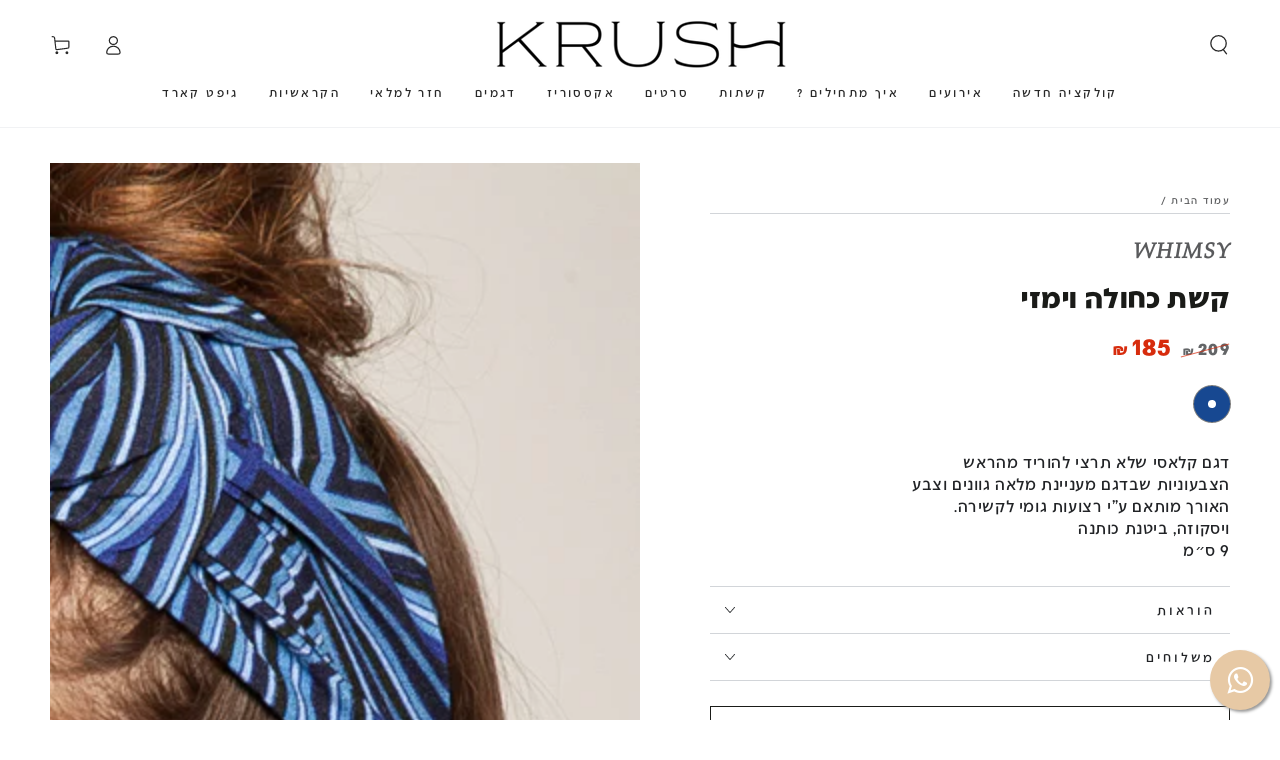

--- FILE ---
content_type: text/html; charset=utf-8
request_url: https://krush.co.il/products/headband-blue1
body_size: 35515
content:
<!doctype html>
<html class="no-js" lang="he" dir="rtl">
  <head>
              <script src="https://ajax.googleapis.com/ajax/libs/jquery/3.6.4/jquery.min.js"></script>
   

    <meta charset="utf-8">
    <meta http-equiv="X-UA-Compatible" content="IE=edge">
    <meta name="viewport" content="width=device-width,initial-scale=1">
    <meta name="theme-color" content="">
    <link rel="canonical" href="https://krush.co.il/products/headband-blue1">
    <link rel="preconnect" href="https://cdn.shopify.com" crossorigin><link rel="icon" type="image/png" href="//krush.co.il/cdn/shop/files/Untitled_design.svg?crop=center&height=32&v=1736420187&width=32"><link rel="preconnect" href="https://fonts.shopifycdn.com" crossorigin><title>
      קשת כחולה וימזי
 &ndash; krush</title><meta name="description" content="דגם קלאסי שלא תרצי להוריד מהראש הצבעוניות שבדגם מעניינת מלאה גוונים וצבע האורך מותאם ע”י רצועות גומי לקשירה. ויסקוזה, ביטנת כותנה 9 ס״מ">

<meta property="og:site_name" content="krush">
<meta property="og:url" content="https://krush.co.il/products/headband-blue1">
<meta property="og:title" content="קשת כחולה וימזי">
<meta property="og:type" content="product">
<meta property="og:description" content="דגם קלאסי שלא תרצי להוריד מהראש הצבעוניות שבדגם מעניינת מלאה גוונים וצבע האורך מותאם ע”י רצועות גומי לקשירה. ויסקוזה, ביטנת כותנה 9 ס״מ"><meta property="og:image" content="http://krush.co.il/cdn/shop/products/whimsy-blue-bow-9.jpg?v=1681794557">
  <meta property="og:image:secure_url" content="https://krush.co.il/cdn/shop/products/whimsy-blue-bow-9.jpg?v=1681794557">
  <meta property="og:image:width" content="850">
  <meta property="og:image:height" content="850"><meta property="og:price:amount" content="185">
  <meta property="og:price:currency" content="ILS"><meta name="twitter:card" content="summary_large_image">
<meta name="twitter:title" content="קשת כחולה וימזי">
<meta name="twitter:description" content="דגם קלאסי שלא תרצי להוריד מהראש הצבעוניות שבדגם מעניינת מלאה גוונים וצבע האורך מותאם ע”י רצועות גומי לקשירה. ויסקוזה, ביטנת כותנה 9 ס״מ">


    <link rel="stylesheet" href="https://maxcdn.bootstrapcdn.com/font-awesome/4.5.0/css/font-awesome.min.css">

    
    <script src="//krush.co.il/cdn/shop/t/22/assets/vendor-v4.js" defer="defer"></script>
    <script src="//krush.co.il/cdn/shop/t/22/assets/global.js?v=163500659353326346511702937597" defer="defer"></script>
   
  
    
    <script>window.performance && window.performance.mark && window.performance.mark('shopify.content_for_header.start');</script><meta name="google-site-verification" content="IwEw6Juk78LH7qN48ASP4OpSKtVmnT1tlaO5oeAcXPI">
<meta id="shopify-digital-wallet" name="shopify-digital-wallet" content="/73258041647/digital_wallets/dialog">
<meta name="shopify-checkout-api-token" content="47df93e98b1a52cb120287ac0711a70d">
<meta id="in-context-paypal-metadata" data-shop-id="73258041647" data-venmo-supported="false" data-environment="production" data-locale="en_US" data-paypal-v4="true" data-currency="ILS">
<link rel="alternate" type="application/json+oembed" href="https://krush.co.il/products/headband-blue1.oembed">
<script async="async" src="/checkouts/internal/preloads.js?locale=he-IL"></script>
<script id="shopify-features" type="application/json">{"accessToken":"47df93e98b1a52cb120287ac0711a70d","betas":["rich-media-storefront-analytics"],"domain":"krush.co.il","predictiveSearch":false,"shopId":73258041647,"locale":"he"}</script>
<script>var Shopify = Shopify || {};
Shopify.shop = "krush-online.myshopify.com";
Shopify.locale = "he";
Shopify.currency = {"active":"ILS","rate":"1.0"};
Shopify.country = "IL";
Shopify.theme = {"name":"Mobile color fix","id":164079665455,"schema_name":"Be Yours","schema_version":"6.9.0","theme_store_id":1399,"role":"main"};
Shopify.theme.handle = "null";
Shopify.theme.style = {"id":null,"handle":null};
Shopify.cdnHost = "krush.co.il/cdn";
Shopify.routes = Shopify.routes || {};
Shopify.routes.root = "/";</script>
<script type="module">!function(o){(o.Shopify=o.Shopify||{}).modules=!0}(window);</script>
<script>!function(o){function n(){var o=[];function n(){o.push(Array.prototype.slice.apply(arguments))}return n.q=o,n}var t=o.Shopify=o.Shopify||{};t.loadFeatures=n(),t.autoloadFeatures=n()}(window);</script>
<script id="shop-js-analytics" type="application/json">{"pageType":"product"}</script>
<script defer="defer" async type="module" src="//krush.co.il/cdn/shopifycloud/shop-js/modules/v2/client.init-shop-cart-sync_BdyHc3Nr.en.esm.js"></script>
<script defer="defer" async type="module" src="//krush.co.il/cdn/shopifycloud/shop-js/modules/v2/chunk.common_Daul8nwZ.esm.js"></script>
<script type="module">
  await import("//krush.co.il/cdn/shopifycloud/shop-js/modules/v2/client.init-shop-cart-sync_BdyHc3Nr.en.esm.js");
await import("//krush.co.il/cdn/shopifycloud/shop-js/modules/v2/chunk.common_Daul8nwZ.esm.js");

  window.Shopify.SignInWithShop?.initShopCartSync?.({"fedCMEnabled":true,"windoidEnabled":true});

</script>
<script>(function() {
  var isLoaded = false;
  function asyncLoad() {
    if (isLoaded) return;
    isLoaded = true;
    var urls = ["https:\/\/js.flashyapp.com\/shopify.js?account_id=4348\u0026shop=krush-online.myshopify.com","https:\/\/storage.nfcube.com\/instafeed-3009d1ec219e3591f99608d52bb787d0.js?shop=krush-online.myshopify.com","https:\/\/www.pxucdn.com\/apps\/uso.js?shop=krush-online.myshopify.com","https:\/\/cdn-bundler.nice-team.net\/app\/js\/bundler.js?shop=krush-online.myshopify.com"];
    for (var i = 0; i < urls.length; i++) {
      var s = document.createElement('script');
      s.type = 'text/javascript';
      s.async = true;
      s.src = urls[i];
      var x = document.getElementsByTagName('script')[0];
      x.parentNode.insertBefore(s, x);
    }
  };
  if(window.attachEvent) {
    window.attachEvent('onload', asyncLoad);
  } else {
    window.addEventListener('load', asyncLoad, false);
  }
})();</script>
<script id="__st">var __st={"a":73258041647,"offset":7200,"reqid":"51594998-a3a9-4efa-bd12-ab69d6edf20f-1768989198","pageurl":"krush.co.il\/products\/headband-blue1","u":"5526e149fecb","p":"product","rtyp":"product","rid":8243688931631};</script>
<script>window.ShopifyPaypalV4VisibilityTracking = true;</script>
<script id="captcha-bootstrap">!function(){'use strict';const t='contact',e='account',n='new_comment',o=[[t,t],['blogs',n],['comments',n],[t,'customer']],c=[[e,'customer_login'],[e,'guest_login'],[e,'recover_customer_password'],[e,'create_customer']],r=t=>t.map((([t,e])=>`form[action*='/${t}']:not([data-nocaptcha='true']) input[name='form_type'][value='${e}']`)).join(','),a=t=>()=>t?[...document.querySelectorAll(t)].map((t=>t.form)):[];function s(){const t=[...o],e=r(t);return a(e)}const i='password',u='form_key',d=['recaptcha-v3-token','g-recaptcha-response','h-captcha-response',i],f=()=>{try{return window.sessionStorage}catch{return}},m='__shopify_v',_=t=>t.elements[u];function p(t,e,n=!1){try{const o=window.sessionStorage,c=JSON.parse(o.getItem(e)),{data:r}=function(t){const{data:e,action:n}=t;return t[m]||n?{data:e,action:n}:{data:t,action:n}}(c);for(const[e,n]of Object.entries(r))t.elements[e]&&(t.elements[e].value=n);n&&o.removeItem(e)}catch(o){console.error('form repopulation failed',{error:o})}}const l='form_type',E='cptcha';function T(t){t.dataset[E]=!0}const w=window,h=w.document,L='Shopify',v='ce_forms',y='captcha';let A=!1;((t,e)=>{const n=(g='f06e6c50-85a8-45c8-87d0-21a2b65856fe',I='https://cdn.shopify.com/shopifycloud/storefront-forms-hcaptcha/ce_storefront_forms_captcha_hcaptcha.v1.5.2.iife.js',D={infoText:'Protected by hCaptcha',privacyText:'Privacy',termsText:'Terms'},(t,e,n)=>{const o=w[L][v],c=o.bindForm;if(c)return c(t,g,e,D).then(n);var r;o.q.push([[t,g,e,D],n]),r=I,A||(h.body.append(Object.assign(h.createElement('script'),{id:'captcha-provider',async:!0,src:r})),A=!0)});var g,I,D;w[L]=w[L]||{},w[L][v]=w[L][v]||{},w[L][v].q=[],w[L][y]=w[L][y]||{},w[L][y].protect=function(t,e){n(t,void 0,e),T(t)},Object.freeze(w[L][y]),function(t,e,n,w,h,L){const[v,y,A,g]=function(t,e,n){const i=e?o:[],u=t?c:[],d=[...i,...u],f=r(d),m=r(i),_=r(d.filter((([t,e])=>n.includes(e))));return[a(f),a(m),a(_),s()]}(w,h,L),I=t=>{const e=t.target;return e instanceof HTMLFormElement?e:e&&e.form},D=t=>v().includes(t);t.addEventListener('submit',(t=>{const e=I(t);if(!e)return;const n=D(e)&&!e.dataset.hcaptchaBound&&!e.dataset.recaptchaBound,o=_(e),c=g().includes(e)&&(!o||!o.value);(n||c)&&t.preventDefault(),c&&!n&&(function(t){try{if(!f())return;!function(t){const e=f();if(!e)return;const n=_(t);if(!n)return;const o=n.value;o&&e.removeItem(o)}(t);const e=Array.from(Array(32),(()=>Math.random().toString(36)[2])).join('');!function(t,e){_(t)||t.append(Object.assign(document.createElement('input'),{type:'hidden',name:u})),t.elements[u].value=e}(t,e),function(t,e){const n=f();if(!n)return;const o=[...t.querySelectorAll(`input[type='${i}']`)].map((({name:t})=>t)),c=[...d,...o],r={};for(const[a,s]of new FormData(t).entries())c.includes(a)||(r[a]=s);n.setItem(e,JSON.stringify({[m]:1,action:t.action,data:r}))}(t,e)}catch(e){console.error('failed to persist form',e)}}(e),e.submit())}));const S=(t,e)=>{t&&!t.dataset[E]&&(n(t,e.some((e=>e===t))),T(t))};for(const o of['focusin','change'])t.addEventListener(o,(t=>{const e=I(t);D(e)&&S(e,y())}));const B=e.get('form_key'),M=e.get(l),P=B&&M;t.addEventListener('DOMContentLoaded',(()=>{const t=y();if(P)for(const e of t)e.elements[l].value===M&&p(e,B);[...new Set([...A(),...v().filter((t=>'true'===t.dataset.shopifyCaptcha))])].forEach((e=>S(e,t)))}))}(h,new URLSearchParams(w.location.search),n,t,e,['guest_login'])})(!0,!0)}();</script>
<script integrity="sha256-4kQ18oKyAcykRKYeNunJcIwy7WH5gtpwJnB7kiuLZ1E=" data-source-attribution="shopify.loadfeatures" defer="defer" src="//krush.co.il/cdn/shopifycloud/storefront/assets/storefront/load_feature-a0a9edcb.js" crossorigin="anonymous"></script>
<script data-source-attribution="shopify.dynamic_checkout.dynamic.init">var Shopify=Shopify||{};Shopify.PaymentButton=Shopify.PaymentButton||{isStorefrontPortableWallets:!0,init:function(){window.Shopify.PaymentButton.init=function(){};var t=document.createElement("script");t.src="https://krush.co.il/cdn/shopifycloud/portable-wallets/latest/portable-wallets.he.js",t.type="module",document.head.appendChild(t)}};
</script>
<script data-source-attribution="shopify.dynamic_checkout.buyer_consent">
  function portableWalletsHideBuyerConsent(e){var t=document.getElementById("shopify-buyer-consent"),n=document.getElementById("shopify-subscription-policy-button");t&&n&&(t.classList.add("hidden"),t.setAttribute("aria-hidden","true"),n.removeEventListener("click",e))}function portableWalletsShowBuyerConsent(e){var t=document.getElementById("shopify-buyer-consent"),n=document.getElementById("shopify-subscription-policy-button");t&&n&&(t.classList.remove("hidden"),t.removeAttribute("aria-hidden"),n.addEventListener("click",e))}window.Shopify?.PaymentButton&&(window.Shopify.PaymentButton.hideBuyerConsent=portableWalletsHideBuyerConsent,window.Shopify.PaymentButton.showBuyerConsent=portableWalletsShowBuyerConsent);
</script>
<script>
  function portableWalletsCleanup(e){e&&e.src&&console.error("Failed to load portable wallets script "+e.src);var t=document.querySelectorAll("shopify-accelerated-checkout .shopify-payment-button__skeleton, shopify-accelerated-checkout-cart .wallet-cart-button__skeleton"),e=document.getElementById("shopify-buyer-consent");for(let e=0;e<t.length;e++)t[e].remove();e&&e.remove()}function portableWalletsNotLoadedAsModule(e){e instanceof ErrorEvent&&"string"==typeof e.message&&e.message.includes("import.meta")&&"string"==typeof e.filename&&e.filename.includes("portable-wallets")&&(window.removeEventListener("error",portableWalletsNotLoadedAsModule),window.Shopify.PaymentButton.failedToLoad=e,"loading"===document.readyState?document.addEventListener("DOMContentLoaded",window.Shopify.PaymentButton.init):window.Shopify.PaymentButton.init())}window.addEventListener("error",portableWalletsNotLoadedAsModule);
</script>

<script type="module" src="https://krush.co.il/cdn/shopifycloud/portable-wallets/latest/portable-wallets.he.js" onError="portableWalletsCleanup(this)" crossorigin="anonymous"></script>
<script nomodule>
  document.addEventListener("DOMContentLoaded", portableWalletsCleanup);
</script>

<link id="shopify-accelerated-checkout-styles" rel="stylesheet" media="screen" href="https://krush.co.il/cdn/shopifycloud/portable-wallets/latest/accelerated-checkout-backwards-compat.css" crossorigin="anonymous">
<style id="shopify-accelerated-checkout-cart">
        #shopify-buyer-consent {
  margin-top: 1em;
  display: inline-block;
  width: 100%;
}

#shopify-buyer-consent.hidden {
  display: none;
}

#shopify-subscription-policy-button {
  background: none;
  border: none;
  padding: 0;
  text-decoration: underline;
  font-size: inherit;
  cursor: pointer;
}

#shopify-subscription-policy-button::before {
  box-shadow: none;
}

      </style>
<script id="sections-script" data-sections="header,footer" defer="defer" src="//krush.co.il/cdn/shop/t/22/compiled_assets/scripts.js?v=4556"></script>
<script>window.performance && window.performance.mark && window.performance.mark('shopify.content_for_header.end');</script>

<style data-shopify>@font-face {
  font-family: 'EllaSans-Regular';
  src: url('https://cdn.shopify.com/s/files/1/0732/5804/1647/files/EllaSans-Regular.woff?v=1693144979') format('woff'),
       url('https://cdn.shopify.com/s/files/1/0732/5804/1647/files/EllaSans-Regular.woff2?v=1693144979') format('woff2');
  font-weight: normal;
  font-style: normal;
  font-display: swap;
}

@font-face {
  font-family: 'EllaSans-Bold';
  src: url('https://cdn.shopify.com/s/files/1/0732/5804/1647/files/EllaSans-Bold.woff?v=1693144979') format('woff'),
       url('https://cdn.shopify.com/s/files/1/0732/5804/1647/files/EllaSans-Bold.woff2?v=1693144979') format('woff2');
  font-weight: bold;
  font-style: normal;
  font-display: swap;
}


  @font-face {
  font-family: 'Palladio Italic';
  src: url('https://cdn.shopify.com/s/files/1/0732/5804/1647/files/URW_Palladio_W01_Italic.woff?v=1693225466') format('woff'),
       url('https://cdn.shopify.com/s/files/1/0732/5804/1647/files/URW_Palladio_W01_Italic.woff2?v=1693225470') format('woff2');
  font-weight: normal;
  
  font-display: swap;
}


  @font-face {
  font-family: Outfit;
  font-weight: 300;
  font-style: normal;
  font-display: swap;
  src: url("//krush.co.il/cdn/fonts/outfit/outfit_n3.8c97ae4c4fac7c2ea467a6dc784857f4de7e0e37.woff2") format("woff2"),
       url("//krush.co.il/cdn/fonts/outfit/outfit_n3.b50a189ccde91f9bceee88f207c18c09f0b62a7b.woff") format("woff");
}

  @font-face {
  font-family: Outfit;
  font-weight: 600;
  font-style: normal;
  font-display: swap;
  src: url("//krush.co.il/cdn/fonts/outfit/outfit_n6.dfcbaa80187851df2e8384061616a8eaa1702fdc.woff2") format("woff2"),
       url("//krush.co.il/cdn/fonts/outfit/outfit_n6.88384e9fc3e36038624caccb938f24ea8008a91d.woff") format("woff");
}

  
  
  @font-face {
  font-family: Cabin;
  font-weight: 400;
  font-style: normal;
  font-display: swap;
  src: url("//krush.co.il/cdn/fonts/cabin/cabin_n4.cefc6494a78f87584a6f312fea532919154f66fe.woff2") format("woff2"),
       url("//krush.co.il/cdn/fonts/cabin/cabin_n4.8c16611b00f59d27f4b27ce4328dfe514ce77517.woff") format("woff");
}

  @font-face {
  font-family: Cabin;
  font-weight: 600;
  font-style: normal;
  font-display: swap;
  src: url("//krush.co.il/cdn/fonts/cabin/cabin_n6.c6b1e64927bbec1c65aab7077888fb033480c4f7.woff2") format("woff2"),
       url("//krush.co.il/cdn/fonts/cabin/cabin_n6.6c2e65d54c893ad9f1390da3b810b8e6cf976a4f.woff") format("woff");
}


  :root {
    --be-yours-version: "6.9.0";
    --font-body-family: 'EllaSans-Regular', sans-serif;
    --font-body-style: normal;
    --font-body-weight: 300;

    --font-heading-family: 'EllaSans-Bold', sans-serif;
    --font-heading-style: normal;
    --font-heading-weight: 400;

    --font-body-scale: 1.0;
    --font-heading-scale: 1.0;

    --font-navigation-family: 'EllaSans-Regular', sans-serif;
    --font-navigation-size: 12px;
    --font-navigation-weight: var(--font-heading-weight);
    --font-button-family: var(--font-body-family);
    --font-button-size: 12px;
    --font-button-baseline: 0rem;
    --font-price-family: var(--font-heading-family);
    --font-price-scale: var(--font-heading-scale);

    --color-base-text: 33, 35, 38;
    --color-base-background: 255, 255, 255;
    --color-base-solid-button-labels: 33, 35, 38;
    --color-base-outline-button-labels: 26, 27, 24;
    --color-base-accent: 243, 206, 178;
    --color-base-heading: 26, 27, 24;
    --color-base-border: 210, 213, 217;
    --color-placeholder: 243, 243, 243;
    --color-overlay: 33, 35, 38;
    --color-keyboard-focus: 135, 173, 245;
    --color-shadow: 168, 232, 226;
    --shadow-opacity: 1;

    --color-background-dark: 235, 235, 235;
    --color-price: #1a1b18;
    --color-sale-price: #d72c0d;
    --color-reviews: #ffb503;
    --color-critical: #d72c0d;
    --color-success: #008060;

    --payment-terms-background-color: #fff;
    --page-width: 160rem;
    --page-width-margin: 0rem;

    --card-color-scheme: var(--color-placeholder);
    --card-text-alignment: left;
    --card-flex-alignment: flex-left;
    --card-image-padding: 0px;
    --card-border-width: 0px;
    --card-radius: 0px;
    --card-shadow-horizontal-offset: 0px;
    --card-shadow-vertical-offset: 0px;
    
    --button-radius: 0px;
    --button-border-width: 1px;
    --button-shadow-horizontal-offset: 0px;
    --button-shadow-vertical-offset: 0px;

    --spacing-sections-desktop: 0px;
    --spacing-sections-mobile: 0px;
  }

  *,
  *::before,
  *::after {
    box-sizing: inherit;
  }

  html {
    box-sizing: border-box;
    font-size: calc(var(--font-body-scale) * 62.5%);
    height: 100%;
  }

  body {
    min-height: 100%;
    margin: 0;
    font-size: 1.5rem;
    letter-spacing: 0.06rem;
    line-height: calc(1 + 0.8 / var(--font-body-scale));
    font-family: var(--font-body-family);
    font-style: var(--font-body-style);
    font-weight: var(--font-body-weight);
  }

  @media screen and (min-width: 750px) {
    body {
      font-size: 1.6rem;
    }
  }</style><link href="//krush.co.il/cdn/shop/t/22/assets/base.css?v=104810947118247193131702937597" rel="stylesheet" type="text/css" media="all" /><link href="//krush.co.il/cdn/shop/t/22/assets/rtl.css?v=171892857518126804491702937597" rel="stylesheet" type="text/css" media="all" /><link rel="preload" as="font" href="//krush.co.il/cdn/fonts/outfit/outfit_n3.8c97ae4c4fac7c2ea467a6dc784857f4de7e0e37.woff2" type="font/woff2" crossorigin><link rel="preload" as="font" href="//krush.co.il/cdn/fonts/cabin/cabin_n4.cefc6494a78f87584a6f312fea532919154f66fe.woff2" type="font/woff2" crossorigin><link rel="stylesheet" href="//krush.co.il/cdn/shop/t/22/assets/component-predictive-search.css?v=21505439471608135461702937597" media="print" onload="this.media='all'"><link rel="stylesheet" href="//krush.co.il/cdn/shop/t/22/assets/component-quick-view.css?v=147330403504832757041702937597" media="print" onload="this.media='all'"><link rel="stylesheet" href="//krush.co.il/cdn/shop/t/22/assets/component-color-swatches.css?v=128638073195889574301702937597" media="print" onload="this.media='all'"><script>document.documentElement.className = document.documentElement.className.replace('no-js', 'js');</script>
   
    
  <!-- BEGIN app block: shopify://apps/gift-card-hero-all-in-one/blocks/app-embed/57babc6a-ae2b-46cf-b565-dd8395b0276b --><!-- BEGIN app snippet: gift-hero-snippet -->

<script async>
  (function() {
    window.ScCommon = {
      shop: {
        moneyFormat: window?.GiftCardHeroCustom?.moneyFormat || '₪ {{amount_no_decimals}}',
        customer: null,
      },
    };
    
      window.GiftCardHero = {
        common: {
          translations: {
            preview: 'תצוגה מקדימה',
            mycards: 'כרטיסי המתנה שלי',
            account: 'החשבון שלי',
            details: 'פרטים',
            noRegisteredCards: 'אין כרטיסי מתנה רשומים',
            checkBalance: 'בדוק יתרה',
            customAmount: 'סכום מותאם אישית',
            giftCard: 'Gift card',
            expiresOn: 'תוקף עד {{ expiry }}',
          },
        },
        shop: {
          items: [],
          currency: 'ILS',
          mainCurrency: 'ILS',
        },
        balance: {
          design: {"checkerBtnBg":"#8533fc","checkerBtnColor":"#ffffff","checkerModalBorderRadius":5,"checkerButtonBorderRadius":36,"checkerModalBg":"#ffffff","bubbleBg":"#ffce33","bubbleColor":"#0D0D2A","bubbleBorderRadius":5,"textColor":"#000000","inputBg":"#ffffff","inputBorderRadius":2,"inputBorderColor":"#acacac","inputColor":"#000000","submitBg":"#000000","submitBorder":"#000000","submitBorderRadius":2,"submitColor":"#ffffff","findBtnBg":"#4e63df","findBtnBorder":"#4e63df","findBtnColor":"#ffffff","fintBtnRadius":6,"progressBg":"#d5dae3","progressRadius":10,"applyBg":"#D4D8EF","applyColor":"#242445","applyRadius":6},
          translations: {
            'he': {"checkerBtnText":"בדיקת יתרת כרטיס מתנה","inputLabel":"לפדות או לבדוק יתרת כרטיסי מתנה","submitLabel":"בדוק","placeholder":"הזן את קוד המתנה שלך כאן","more":"מצא מוצרים במחיר דומה","cartSubotal":"סכום ביניים לסל: ","usedBalance":"איזון יישומי:","unusedBalance":"איזון לא מיושם:","cardBalance":"יתרת כרטיס מתנה","apply":"החל איזון על עגלה"} || {"checkerBtnText":"GIFT CARD BALANCE CHECK","inputLabel":"Redeem or check balance of gift cards","submitLabel":"Check","placeholder":"Enter your gift code here","more":"Find products at a similar price","cartSubotal":"Cart subtotal: ","usedBalance":"Applied balance:","unusedBalance":"Unapplied balance:","cardBalance":"Gift card balance","apply":"Apply balance to a cart"},
          },
        },
        settings: {"balance":{"enabled":false,"recommendProducts":true,"showProgressCart":true,"showBubble":true,"showProgressTime":"4","allowApply":true,"showProgress":true,"allowMultiple":true,"showWidget":"5","title":"Gift card balance check","beforeText":"\u003cp\u003eNot sure how much let on your gift card? Enter you gift card number in the input field below in order to check your gift card balance.\u003c\/p\u003e","afterText":"\u003ch3\u003e\u003cstrong\u003eAdditional information\u003c\/strong\u003e\u003c\/h3\u003e\u003cul\u003e\u003cli\u003eYou may apply your gift card at a checkout page.\u003c\/li\u003e\u003cli\u003eYou may use your gift card multiple times if your gift card has a remaining balance.\u003c\/li\u003e\u003cli\u003eYou may apply multiple gift cards at a checkout page.\u003c\/li\u003e\u003cli\u003eYou can't use a gift card to buy another gift card.\u003c\/li\u003e\u003c\/ul\u003e\u003cp\u003e\u003cbr\u003e\u003c\/p\u003e\u003cp style=\"text-align: right; font-size: 0.9em;\" class=\"sc-powered-by\"\u003ePowered by \u003cspan\u003e\u003ca href=\"https:\/\/apps.shopify.com\/gift-card-hero\" target=\"_blank\"\u003eShopify Gift Card Hero App\u003c\/a\u003e\u003c\/span\u003e\u003c\/p\u003e","version":"v2"}},
        isGiftProduct: false,
        productId: 8243688931631,
        img: 'products/whimsy-blue-bow-9.jpg',
        options: [{"name":"גוון","position":1,"values":["כחול"]}],
        hideMyGiftcards: false,
        giftcards: true,
      };
    
    
  })();
</script>


<!-- END app snippet -->






  
  <script
    src="https://cdn.shopify.com/extensions/019bda79-5636-71a3-8356-fee1d27cd556/giftcard-hero-443/assets/storefront.min.js"
    defer
    data-cmp-ignore
    data-cmp-ab="2"
    data-cookieconsent="ignore"></script>
  





<!-- END app block --><!-- BEGIN app block: shopify://apps/uso-ultimate-special-offers/blocks/app-embed/27e7496f-1710-4d6e-8269-9d221925aac7 --><script data-cfasync="false" data-no-instant>
  window.jQuery ||
    document.write("<script src='https://ajax.googleapis.com/ajax/libs/jquery/2.2.4/jquery.min.js'>\x3C/script>");
</script>

<script type="text/javascript">
   
   window.saso = {
     shop_slug: "krush-online",
     money_format: "₪ {{amount_no_decimals}}",
     customer: null,
     cart: null,
     cart_path: "/cart",
     // Change to "EMBEDDED" to use the embedded cart discounts. Requires the theme to have
     // the saso-* elements installed.
     cartDiscountRenderMethod: "SECTION"
   }
   window.saso_extras = {}

   

   

   


   
   
     
     window.saso.product = {
       id: 8243688931631,
       price: 18500,
     };
     window.saso.product_collections = []
     
     window.saso.product_collections.push(439382966575)
     
     window.saso.product_collections.push(457815294255)
     
     window.saso.product_collections.push(465391092015)
     
     window.saso.product_collections.push(439383294255)
     
     window.saso.product_collections.push(439383589167)
     
     window.saso.product_collections.push(498739609903)
     
     window.saso.product_collections.push(454038716719)
     
     window.saso.product_collections.push(457384984879)
     
     window.saso.product_collections.push(444135899439)
     
     window.saso.product_collections.push(454539051311)
     

     window.saso_extras.product = {"id":8243688931631,"title":"קשת כחולה וימזי","handle":"headband-blue1","description":"\u003cp\u003eדגם קלאסי שלא תרצי להוריד מהראש\u003cbr\u003e\nהצבעוניות שבדגם מעניינת מלאה גוונים וצבע\u003cbr\u003e\nהאורך מותאם ע”י רצועות גומי לקשירה.\u003cbr\u003e\nויסקוזה, ביטנת כותנה\u003cbr\u003e\n9 ס״מ\u003c\/p\u003e","published_at":"2021-02-11T23:31:14+02:00","created_at":"2023-04-18T08:09:12+03:00","vendor":"krush-online","type":"קשת","tags":["all","shani","shoppingil","קשת"],"price":18500,"price_min":18500,"price_max":18500,"available":true,"price_varies":false,"compare_at_price":20900,"compare_at_price_min":20900,"compare_at_price_max":20900,"compare_at_price_varies":false,"variants":[{"id":44906287431983,"title":"כחול","option1":"כחול","option2":null,"option3":null,"sku":"","requires_shipping":true,"taxable":true,"featured_image":null,"available":true,"name":"קשת כחולה וימזי - כחול","public_title":"כחול","options":["כחול"],"price":18500,"weight":0,"compare_at_price":20900,"inventory_management":null,"barcode":null,"requires_selling_plan":false,"selling_plan_allocations":[]}],"images":["\/\/krush.co.il\/cdn\/shop\/products\/whimsy-blue-bow-9.jpg?v=1681794557","\/\/krush.co.il\/cdn\/shop\/products\/whimsy-blue-bow-11.jpg?v=1681794557","\/\/krush.co.il\/cdn\/shop\/products\/whimsy-blue-bow-13.jpg?v=1681794557","\/\/krush.co.il\/cdn\/shop\/products\/whimsy-blue-bow-1.jpg?v=1681794557"],"featured_image":"\/\/krush.co.il\/cdn\/shop\/products\/whimsy-blue-bow-9.jpg?v=1681794557","options":["גוון"],"media":[{"alt":null,"id":33382919438639,"position":1,"preview_image":{"aspect_ratio":1.0,"height":850,"width":850,"src":"\/\/krush.co.il\/cdn\/shop\/products\/whimsy-blue-bow-9.jpg?v=1681794557"},"aspect_ratio":1.0,"height":850,"media_type":"image","src":"\/\/krush.co.il\/cdn\/shop\/products\/whimsy-blue-bow-9.jpg?v=1681794557","width":850},{"alt":null,"id":33382919471407,"position":2,"preview_image":{"aspect_ratio":1.0,"height":850,"width":850,"src":"\/\/krush.co.il\/cdn\/shop\/products\/whimsy-blue-bow-11.jpg?v=1681794557"},"aspect_ratio":1.0,"height":850,"media_type":"image","src":"\/\/krush.co.il\/cdn\/shop\/products\/whimsy-blue-bow-11.jpg?v=1681794557","width":850},{"alt":null,"id":33382919504175,"position":3,"preview_image":{"aspect_ratio":1.0,"height":850,"width":850,"src":"\/\/krush.co.il\/cdn\/shop\/products\/whimsy-blue-bow-13.jpg?v=1681794557"},"aspect_ratio":1.0,"height":850,"media_type":"image","src":"\/\/krush.co.il\/cdn\/shop\/products\/whimsy-blue-bow-13.jpg?v=1681794557","width":850},{"alt":null,"id":33382919405871,"position":4,"preview_image":{"aspect_ratio":1.0,"height":850,"width":850,"src":"\/\/krush.co.il\/cdn\/shop\/products\/whimsy-blue-bow-1.jpg?v=1681794557"},"aspect_ratio":1.0,"height":850,"media_type":"image","src":"\/\/krush.co.il\/cdn\/shop\/products\/whimsy-blue-bow-1.jpg?v=1681794557","width":850}],"requires_selling_plan":false,"selling_plan_groups":[],"content":"\u003cp\u003eדגם קלאסי שלא תרצי להוריד מהראש\u003cbr\u003e\nהצבעוניות שבדגם מעניינת מלאה גוונים וצבע\u003cbr\u003e\nהאורך מותאם ע”י רצועות גומי לקשירה.\u003cbr\u003e\nויסקוזה, ביטנת כותנה\u003cbr\u003e\n9 ס״מ\u003c\/p\u003e"};
   
   

   

   
    window.saso.cart = {"note":null,"attributes":{},"original_total_price":0,"total_price":0,"total_discount":0,"total_weight":0.0,"item_count":0,"items":[],"requires_shipping":false,"currency":"ILS","items_subtotal_price":0,"cart_level_discount_applications":[],"checkout_charge_amount":0}
     delete window.saso.cart.note
     window.saso.cart_collections = {}
     
  if (typeof window.saso.cart.items == "object") {
     	for (var i=0; i<window.saso.cart.items.length; i++) {
         	["sku", "grams", "vendor", "url", "image", "handle", "requires_shipping", "product_type", "product_description"].map(function(a) {
           		delete window.saso.cart.items[i][a]
         	})
     	}
     }
   

   window.saso.page_type = "product"
   if (typeof window.location == "object" && typeof window.location.pathname == "string") {
     if (window.location.pathname.indexOf('/checkouts/') > -1) {
       window.saso.page_type = "checkout"
     }
   }
</script>

<link href="//cdn.shopify.com/extensions/0199f3c7-d5e3-7d5c-86c6-dcbf546539b3/ultimate-special-offers-18/assets/popup.css" rel="stylesheet" type="text/css" media="all" />
<link href="//cdn.shopify.com/extensions/0199f3c7-d5e3-7d5c-86c6-dcbf546539b3/ultimate-special-offers-18/assets/special-offers.scss.css" rel="stylesheet" type="text/css" media="all" />


  

<script id="saso-volume-discount-tiers" type="text/x-handlebars-template" data-no-instant>
<div class="saso-volume-discount-tiers">
<h4>{{{product_message}}}</h4>
<table class="saso-table">
<thead>
<tr>
<th>Minimum Qty</th>
<th>{{# if price_type_flat}}Price per item{{/if}}{{# if price_type_percent}}Discount{{/if}}</th>
<!--<th>&nbsp;</th>-->
</tr>
</thead>
<tbody>
{{#tiers}}
<tr>
<td>{{{quantity}}}+</td>
<td>{{{price.title}}}<!-- {{{price_flat.title}}} --></td>
<!-- <td><a href="#" class="saso-add-to-cart" data-quantity="{{{quantity}}}">Add to Cart</a></td> -->
</tr>
{{/tiers}}
</tbody>
</table>
</div>
</script>

<script id="saso-cross-sell-popup" type="text/x-handlebars-template" data-no-instant>
<div class="saso-cross-sell-popup {{#if products.length}}{{else}}saso-cross-sell-popup0{{/if}}">
<span class="saso-message">{{{notifications_message}}}</span>
<br>
<div class="saso-products-container">
<table><tr>
{{#products}}
<td class="saso-product-container" data-product-id="{{id}}" data-variant-id="{{variants.0.id}}">
<div class="saso-image"><a href="/products/{{handle}}" class="saso-crosssell-nav" data-product-id="{{id}}"><img src="{{image.src}}" /></a></div>
<div class="saso-title">{{{title}}}</div>
<div class="saso-variants-container" style="{{{variants_style}}}">{{{variants_select}}}</div>
<span class="saso-price">{{{variants.0.price}}}</span>
<span class="saso-was-price">{{{variants.0.compare_at_price}}}</span>
<br>
<button type="button" class="saso-add-to-cart saso-crosssell-nav" data-product-id="{{{id}}}" data-variant-id="{{{variants.0.id}}}">Add to Cart</button>
</td>
{{/products}}
</tr></table>
</div>
{{# if click_here}}<a href="{{{click_here}}}" class="saso-click-here"><button type="button" class="saso-click-here">Click here to browse all choices</button></a>{{/if}}
<div class="saso-hide-when-embedded">
<p><a href="#" class="saso-close">No thanks</a></p>
</div>
</div>
</script>

<script id="saso-bundle-popup" type="text/x-handlebars-template" data-no-instant>
<div class="saso-cross-sell-popup saso-bundle-popup">
<span class="saso-message">{{{notifications_message}}}</span>
<br>

<div class="saso-products-container">
{{#products}}
<div class="saso-product-container" data-product-id="{{id}}" data-variant-id="{{variants.0.id}}" data-quantity="{{quantity}}">
<div class="saso-image">
<a href="/products/{{handle}}" class="saso-crosssell-nav" data-product-id="{{id}}"><img src="{{image.src}}" /></a>
<div class="saso-quantity-container">
{{{quantityx}}}
</div>
</div>
<div class="saso-product-info">
<div class="saso-title">{{{title}}}</div>
<div class="saso-variants-container" style="{{{variants_style}}}">{{{variants_select}}}</div>
<span class="saso-price">{{{variants.0.price}}}</span>
</div>
</div>
<div class="saso-plus-container">
<div class="saso-plus-container-inner">+</div>
</div>
{{/products}}
</div>

<table><tr class="saso-bundle-row">
<td class="saso-equal-container">
=
</td>
<td class="saso-bundle-price-container">
{{{bundle_price_title}}}
</td>
</tr></table>


<button type="button" class="saso-add-to-cart saso-bundle-add-to-cart">Add entire Bundle to cart</button>
<div class="saso-bundle-success">{{{message_after}}}</div>

</div>
</script>

<script id="saso-use-discount-code-cart" type="text/x-handlebars-template" data-no-instant>
<div class="saso-use-discount-code-cart-container">
<input type="text" class="saso-use-discount-code-cart-code" placeholder="Discount code">
<button type="button" class="saso-use-discount-code-cart-apply btn btn--secondary button">Apply</button>
</div>
</script>

<script id="saso-use-discount-instead" type="text/x-handlebars-template" data-no-instant>
<div class="saso-use-discount-instead-container">
<label style="font-weight: normal; cursor: pointer;"><input type="checkbox" id="saso-use-discount-code-instead-check"> I will be using a coupon instead</label>
</div>
</script>





  <script data-cfasync="false">
    jQuery(function () {
      jQuery(document).on(
        'click',
        "input[name='checkout']:not(.saso-ignore), input[value='Checkout']:not(.saso-ignore), button[name='checkout']:not(.saso-ignore), [href$='checkout']:not(.saso-ignore), button[value='Checkout']:not(.saso-ignore), input[name='goto_pp'], button[name='goto_pp'], input[name='goto_gc'], button[name='goto_gc']",
        function (e) {
          e.preventDefault();

          if (typeof sasoCheckout != 'function') {
            window.location = '/checkout';
          }

          jQuery.ajax({
            cache: false,
            contentType: 'application/json; charset=utf-8',
            dataType: 'json',
            type: 'GET',
            url: '/cart.js',
            success: function (res) {
              window.saso.cart = res;
              sasoCheckout();
            }
          });
        }
      );
    });
  </script>





<!-- END app block --><link href="https://monorail-edge.shopifysvc.com" rel="dns-prefetch">
<script>(function(){if ("sendBeacon" in navigator && "performance" in window) {try {var session_token_from_headers = performance.getEntriesByType('navigation')[0].serverTiming.find(x => x.name == '_s').description;} catch {var session_token_from_headers = undefined;}var session_cookie_matches = document.cookie.match(/_shopify_s=([^;]*)/);var session_token_from_cookie = session_cookie_matches && session_cookie_matches.length === 2 ? session_cookie_matches[1] : "";var session_token = session_token_from_headers || session_token_from_cookie || "";function handle_abandonment_event(e) {var entries = performance.getEntries().filter(function(entry) {return /monorail-edge.shopifysvc.com/.test(entry.name);});if (!window.abandonment_tracked && entries.length === 0) {window.abandonment_tracked = true;var currentMs = Date.now();var navigation_start = performance.timing.navigationStart;var payload = {shop_id: 73258041647,url: window.location.href,navigation_start,duration: currentMs - navigation_start,session_token,page_type: "product"};window.navigator.sendBeacon("https://monorail-edge.shopifysvc.com/v1/produce", JSON.stringify({schema_id: "online_store_buyer_site_abandonment/1.1",payload: payload,metadata: {event_created_at_ms: currentMs,event_sent_at_ms: currentMs}}));}}window.addEventListener('pagehide', handle_abandonment_event);}}());</script>
<script id="web-pixels-manager-setup">(function e(e,d,r,n,o){if(void 0===o&&(o={}),!Boolean(null===(a=null===(i=window.Shopify)||void 0===i?void 0:i.analytics)||void 0===a?void 0:a.replayQueue)){var i,a;window.Shopify=window.Shopify||{};var t=window.Shopify;t.analytics=t.analytics||{};var s=t.analytics;s.replayQueue=[],s.publish=function(e,d,r){return s.replayQueue.push([e,d,r]),!0};try{self.performance.mark("wpm:start")}catch(e){}var l=function(){var e={modern:/Edge?\/(1{2}[4-9]|1[2-9]\d|[2-9]\d{2}|\d{4,})\.\d+(\.\d+|)|Firefox\/(1{2}[4-9]|1[2-9]\d|[2-9]\d{2}|\d{4,})\.\d+(\.\d+|)|Chrom(ium|e)\/(9{2}|\d{3,})\.\d+(\.\d+|)|(Maci|X1{2}).+ Version\/(15\.\d+|(1[6-9]|[2-9]\d|\d{3,})\.\d+)([,.]\d+|)( \(\w+\)|)( Mobile\/\w+|) Safari\/|Chrome.+OPR\/(9{2}|\d{3,})\.\d+\.\d+|(CPU[ +]OS|iPhone[ +]OS|CPU[ +]iPhone|CPU IPhone OS|CPU iPad OS)[ +]+(15[._]\d+|(1[6-9]|[2-9]\d|\d{3,})[._]\d+)([._]\d+|)|Android:?[ /-](13[3-9]|1[4-9]\d|[2-9]\d{2}|\d{4,})(\.\d+|)(\.\d+|)|Android.+Firefox\/(13[5-9]|1[4-9]\d|[2-9]\d{2}|\d{4,})\.\d+(\.\d+|)|Android.+Chrom(ium|e)\/(13[3-9]|1[4-9]\d|[2-9]\d{2}|\d{4,})\.\d+(\.\d+|)|SamsungBrowser\/([2-9]\d|\d{3,})\.\d+/,legacy:/Edge?\/(1[6-9]|[2-9]\d|\d{3,})\.\d+(\.\d+|)|Firefox\/(5[4-9]|[6-9]\d|\d{3,})\.\d+(\.\d+|)|Chrom(ium|e)\/(5[1-9]|[6-9]\d|\d{3,})\.\d+(\.\d+|)([\d.]+$|.*Safari\/(?![\d.]+ Edge\/[\d.]+$))|(Maci|X1{2}).+ Version\/(10\.\d+|(1[1-9]|[2-9]\d|\d{3,})\.\d+)([,.]\d+|)( \(\w+\)|)( Mobile\/\w+|) Safari\/|Chrome.+OPR\/(3[89]|[4-9]\d|\d{3,})\.\d+\.\d+|(CPU[ +]OS|iPhone[ +]OS|CPU[ +]iPhone|CPU IPhone OS|CPU iPad OS)[ +]+(10[._]\d+|(1[1-9]|[2-9]\d|\d{3,})[._]\d+)([._]\d+|)|Android:?[ /-](13[3-9]|1[4-9]\d|[2-9]\d{2}|\d{4,})(\.\d+|)(\.\d+|)|Mobile Safari.+OPR\/([89]\d|\d{3,})\.\d+\.\d+|Android.+Firefox\/(13[5-9]|1[4-9]\d|[2-9]\d{2}|\d{4,})\.\d+(\.\d+|)|Android.+Chrom(ium|e)\/(13[3-9]|1[4-9]\d|[2-9]\d{2}|\d{4,})\.\d+(\.\d+|)|Android.+(UC? ?Browser|UCWEB|U3)[ /]?(15\.([5-9]|\d{2,})|(1[6-9]|[2-9]\d|\d{3,})\.\d+)\.\d+|SamsungBrowser\/(5\.\d+|([6-9]|\d{2,})\.\d+)|Android.+MQ{2}Browser\/(14(\.(9|\d{2,})|)|(1[5-9]|[2-9]\d|\d{3,})(\.\d+|))(\.\d+|)|K[Aa][Ii]OS\/(3\.\d+|([4-9]|\d{2,})\.\d+)(\.\d+|)/},d=e.modern,r=e.legacy,n=navigator.userAgent;return n.match(d)?"modern":n.match(r)?"legacy":"unknown"}(),u="modern"===l?"modern":"legacy",c=(null!=n?n:{modern:"",legacy:""})[u],f=function(e){return[e.baseUrl,"/wpm","/b",e.hashVersion,"modern"===e.buildTarget?"m":"l",".js"].join("")}({baseUrl:d,hashVersion:r,buildTarget:u}),m=function(e){var d=e.version,r=e.bundleTarget,n=e.surface,o=e.pageUrl,i=e.monorailEndpoint;return{emit:function(e){var a=e.status,t=e.errorMsg,s=(new Date).getTime(),l=JSON.stringify({metadata:{event_sent_at_ms:s},events:[{schema_id:"web_pixels_manager_load/3.1",payload:{version:d,bundle_target:r,page_url:o,status:a,surface:n,error_msg:t},metadata:{event_created_at_ms:s}}]});if(!i)return console&&console.warn&&console.warn("[Web Pixels Manager] No Monorail endpoint provided, skipping logging."),!1;try{return self.navigator.sendBeacon.bind(self.navigator)(i,l)}catch(e){}var u=new XMLHttpRequest;try{return u.open("POST",i,!0),u.setRequestHeader("Content-Type","text/plain"),u.send(l),!0}catch(e){return console&&console.warn&&console.warn("[Web Pixels Manager] Got an unhandled error while logging to Monorail."),!1}}}}({version:r,bundleTarget:l,surface:e.surface,pageUrl:self.location.href,monorailEndpoint:e.monorailEndpoint});try{o.browserTarget=l,function(e){var d=e.src,r=e.async,n=void 0===r||r,o=e.onload,i=e.onerror,a=e.sri,t=e.scriptDataAttributes,s=void 0===t?{}:t,l=document.createElement("script"),u=document.querySelector("head"),c=document.querySelector("body");if(l.async=n,l.src=d,a&&(l.integrity=a,l.crossOrigin="anonymous"),s)for(var f in s)if(Object.prototype.hasOwnProperty.call(s,f))try{l.dataset[f]=s[f]}catch(e){}if(o&&l.addEventListener("load",o),i&&l.addEventListener("error",i),u)u.appendChild(l);else{if(!c)throw new Error("Did not find a head or body element to append the script");c.appendChild(l)}}({src:f,async:!0,onload:function(){if(!function(){var e,d;return Boolean(null===(d=null===(e=window.Shopify)||void 0===e?void 0:e.analytics)||void 0===d?void 0:d.initialized)}()){var d=window.webPixelsManager.init(e)||void 0;if(d){var r=window.Shopify.analytics;r.replayQueue.forEach((function(e){var r=e[0],n=e[1],o=e[2];d.publishCustomEvent(r,n,o)})),r.replayQueue=[],r.publish=d.publishCustomEvent,r.visitor=d.visitor,r.initialized=!0}}},onerror:function(){return m.emit({status:"failed",errorMsg:"".concat(f," has failed to load")})},sri:function(e){var d=/^sha384-[A-Za-z0-9+/=]+$/;return"string"==typeof e&&d.test(e)}(c)?c:"",scriptDataAttributes:o}),m.emit({status:"loading"})}catch(e){m.emit({status:"failed",errorMsg:(null==e?void 0:e.message)||"Unknown error"})}}})({shopId: 73258041647,storefrontBaseUrl: "https://krush.co.il",extensionsBaseUrl: "https://extensions.shopifycdn.com/cdn/shopifycloud/web-pixels-manager",monorailEndpoint: "https://monorail-edge.shopifysvc.com/unstable/produce_batch",surface: "storefront-renderer",enabledBetaFlags: ["2dca8a86"],webPixelsConfigList: [{"id":"836501807","configuration":"{\"config\":\"{\\\"pixel_id\\\":\\\"G-Y2N9FGGH7G\\\",\\\"gtag_events\\\":[{\\\"type\\\":\\\"search\\\",\\\"action_label\\\":\\\"G-Y2N9FGGH7G\\\"},{\\\"type\\\":\\\"begin_checkout\\\",\\\"action_label\\\":\\\"G-Y2N9FGGH7G\\\"},{\\\"type\\\":\\\"view_item\\\",\\\"action_label\\\":[\\\"G-Y2N9FGGH7G\\\",\\\"MC-6028SHVVG7\\\"]},{\\\"type\\\":\\\"purchase\\\",\\\"action_label\\\":[\\\"G-Y2N9FGGH7G\\\",\\\"MC-6028SHVVG7\\\"]},{\\\"type\\\":\\\"page_view\\\",\\\"action_label\\\":[\\\"G-Y2N9FGGH7G\\\",\\\"MC-6028SHVVG7\\\"]},{\\\"type\\\":\\\"add_payment_info\\\",\\\"action_label\\\":\\\"G-Y2N9FGGH7G\\\"},{\\\"type\\\":\\\"add_to_cart\\\",\\\"action_label\\\":\\\"G-Y2N9FGGH7G\\\"}],\\\"enable_monitoring_mode\\\":false}\"}","eventPayloadVersion":"v1","runtimeContext":"OPEN","scriptVersion":"b2a88bafab3e21179ed38636efcd8a93","type":"APP","apiClientId":1780363,"privacyPurposes":[],"dataSharingAdjustments":{"protectedCustomerApprovalScopes":["read_customer_address","read_customer_email","read_customer_name","read_customer_personal_data","read_customer_phone"]}},{"id":"287244591","configuration":"{\"pixel_id\":\"680662406009411\",\"pixel_type\":\"facebook_pixel\",\"metaapp_system_user_token\":\"-\"}","eventPayloadVersion":"v1","runtimeContext":"OPEN","scriptVersion":"ca16bc87fe92b6042fbaa3acc2fbdaa6","type":"APP","apiClientId":2329312,"privacyPurposes":["ANALYTICS","MARKETING","SALE_OF_DATA"],"dataSharingAdjustments":{"protectedCustomerApprovalScopes":["read_customer_address","read_customer_email","read_customer_name","read_customer_personal_data","read_customer_phone"]}},{"id":"shopify-app-pixel","configuration":"{}","eventPayloadVersion":"v1","runtimeContext":"STRICT","scriptVersion":"0450","apiClientId":"shopify-pixel","type":"APP","privacyPurposes":["ANALYTICS","MARKETING"]},{"id":"shopify-custom-pixel","eventPayloadVersion":"v1","runtimeContext":"LAX","scriptVersion":"0450","apiClientId":"shopify-pixel","type":"CUSTOM","privacyPurposes":["ANALYTICS","MARKETING"]}],isMerchantRequest: false,initData: {"shop":{"name":"krush","paymentSettings":{"currencyCode":"ILS"},"myshopifyDomain":"krush-online.myshopify.com","countryCode":"IL","storefrontUrl":"https:\/\/krush.co.il"},"customer":null,"cart":null,"checkout":null,"productVariants":[{"price":{"amount":185.0,"currencyCode":"ILS"},"product":{"title":"קשת כחולה וימזי","vendor":"krush-online","id":"8243688931631","untranslatedTitle":"קשת כחולה וימזי","url":"\/products\/headband-blue1","type":"קשת"},"id":"44906287431983","image":{"src":"\/\/krush.co.il\/cdn\/shop\/products\/whimsy-blue-bow-9.jpg?v=1681794557"},"sku":"","title":"כחול","untranslatedTitle":"כחול"}],"purchasingCompany":null},},"https://krush.co.il/cdn","fcfee988w5aeb613cpc8e4bc33m6693e112",{"modern":"","legacy":""},{"shopId":"73258041647","storefrontBaseUrl":"https:\/\/krush.co.il","extensionBaseUrl":"https:\/\/extensions.shopifycdn.com\/cdn\/shopifycloud\/web-pixels-manager","surface":"storefront-renderer","enabledBetaFlags":"[\"2dca8a86\"]","isMerchantRequest":"false","hashVersion":"fcfee988w5aeb613cpc8e4bc33m6693e112","publish":"custom","events":"[[\"page_viewed\",{}],[\"product_viewed\",{\"productVariant\":{\"price\":{\"amount\":185.0,\"currencyCode\":\"ILS\"},\"product\":{\"title\":\"קשת כחולה וימזי\",\"vendor\":\"krush-online\",\"id\":\"8243688931631\",\"untranslatedTitle\":\"קשת כחולה וימזי\",\"url\":\"\/products\/headband-blue1\",\"type\":\"קשת\"},\"id\":\"44906287431983\",\"image\":{\"src\":\"\/\/krush.co.il\/cdn\/shop\/products\/whimsy-blue-bow-9.jpg?v=1681794557\"},\"sku\":\"\",\"title\":\"כחול\",\"untranslatedTitle\":\"כחול\"}}]]"});</script><script>
  window.ShopifyAnalytics = window.ShopifyAnalytics || {};
  window.ShopifyAnalytics.meta = window.ShopifyAnalytics.meta || {};
  window.ShopifyAnalytics.meta.currency = 'ILS';
  var meta = {"product":{"id":8243688931631,"gid":"gid:\/\/shopify\/Product\/8243688931631","vendor":"krush-online","type":"קשת","handle":"headband-blue1","variants":[{"id":44906287431983,"price":18500,"name":"קשת כחולה וימזי - כחול","public_title":"כחול","sku":""}],"remote":false},"page":{"pageType":"product","resourceType":"product","resourceId":8243688931631,"requestId":"51594998-a3a9-4efa-bd12-ab69d6edf20f-1768989198"}};
  for (var attr in meta) {
    window.ShopifyAnalytics.meta[attr] = meta[attr];
  }
</script>
<script class="analytics">
  (function () {
    var customDocumentWrite = function(content) {
      var jquery = null;

      if (window.jQuery) {
        jquery = window.jQuery;
      } else if (window.Checkout && window.Checkout.$) {
        jquery = window.Checkout.$;
      }

      if (jquery) {
        jquery('body').append(content);
      }
    };

    var hasLoggedConversion = function(token) {
      if (token) {
        return document.cookie.indexOf('loggedConversion=' + token) !== -1;
      }
      return false;
    }

    var setCookieIfConversion = function(token) {
      if (token) {
        var twoMonthsFromNow = new Date(Date.now());
        twoMonthsFromNow.setMonth(twoMonthsFromNow.getMonth() + 2);

        document.cookie = 'loggedConversion=' + token + '; expires=' + twoMonthsFromNow;
      }
    }

    var trekkie = window.ShopifyAnalytics.lib = window.trekkie = window.trekkie || [];
    if (trekkie.integrations) {
      return;
    }
    trekkie.methods = [
      'identify',
      'page',
      'ready',
      'track',
      'trackForm',
      'trackLink'
    ];
    trekkie.factory = function(method) {
      return function() {
        var args = Array.prototype.slice.call(arguments);
        args.unshift(method);
        trekkie.push(args);
        return trekkie;
      };
    };
    for (var i = 0; i < trekkie.methods.length; i++) {
      var key = trekkie.methods[i];
      trekkie[key] = trekkie.factory(key);
    }
    trekkie.load = function(config) {
      trekkie.config = config || {};
      trekkie.config.initialDocumentCookie = document.cookie;
      var first = document.getElementsByTagName('script')[0];
      var script = document.createElement('script');
      script.type = 'text/javascript';
      script.onerror = function(e) {
        var scriptFallback = document.createElement('script');
        scriptFallback.type = 'text/javascript';
        scriptFallback.onerror = function(error) {
                var Monorail = {
      produce: function produce(monorailDomain, schemaId, payload) {
        var currentMs = new Date().getTime();
        var event = {
          schema_id: schemaId,
          payload: payload,
          metadata: {
            event_created_at_ms: currentMs,
            event_sent_at_ms: currentMs
          }
        };
        return Monorail.sendRequest("https://" + monorailDomain + "/v1/produce", JSON.stringify(event));
      },
      sendRequest: function sendRequest(endpointUrl, payload) {
        // Try the sendBeacon API
        if (window && window.navigator && typeof window.navigator.sendBeacon === 'function' && typeof window.Blob === 'function' && !Monorail.isIos12()) {
          var blobData = new window.Blob([payload], {
            type: 'text/plain'
          });

          if (window.navigator.sendBeacon(endpointUrl, blobData)) {
            return true;
          } // sendBeacon was not successful

        } // XHR beacon

        var xhr = new XMLHttpRequest();

        try {
          xhr.open('POST', endpointUrl);
          xhr.setRequestHeader('Content-Type', 'text/plain');
          xhr.send(payload);
        } catch (e) {
          console.log(e);
        }

        return false;
      },
      isIos12: function isIos12() {
        return window.navigator.userAgent.lastIndexOf('iPhone; CPU iPhone OS 12_') !== -1 || window.navigator.userAgent.lastIndexOf('iPad; CPU OS 12_') !== -1;
      }
    };
    Monorail.produce('monorail-edge.shopifysvc.com',
      'trekkie_storefront_load_errors/1.1',
      {shop_id: 73258041647,
      theme_id: 164079665455,
      app_name: "storefront",
      context_url: window.location.href,
      source_url: "//krush.co.il/cdn/s/trekkie.storefront.cd680fe47e6c39ca5d5df5f0a32d569bc48c0f27.min.js"});

        };
        scriptFallback.async = true;
        scriptFallback.src = '//krush.co.il/cdn/s/trekkie.storefront.cd680fe47e6c39ca5d5df5f0a32d569bc48c0f27.min.js';
        first.parentNode.insertBefore(scriptFallback, first);
      };
      script.async = true;
      script.src = '//krush.co.il/cdn/s/trekkie.storefront.cd680fe47e6c39ca5d5df5f0a32d569bc48c0f27.min.js';
      first.parentNode.insertBefore(script, first);
    };
    trekkie.load(
      {"Trekkie":{"appName":"storefront","development":false,"defaultAttributes":{"shopId":73258041647,"isMerchantRequest":null,"themeId":164079665455,"themeCityHash":"3481778069971021334","contentLanguage":"he","currency":"ILS","eventMetadataId":"5d7c5009-bc49-43f8-9dc2-77e05ccfcdab"},"isServerSideCookieWritingEnabled":true,"monorailRegion":"shop_domain","enabledBetaFlags":["65f19447"]},"Session Attribution":{},"S2S":{"facebookCapiEnabled":true,"source":"trekkie-storefront-renderer","apiClientId":580111}}
    );

    var loaded = false;
    trekkie.ready(function() {
      if (loaded) return;
      loaded = true;

      window.ShopifyAnalytics.lib = window.trekkie;

      var originalDocumentWrite = document.write;
      document.write = customDocumentWrite;
      try { window.ShopifyAnalytics.merchantGoogleAnalytics.call(this); } catch(error) {};
      document.write = originalDocumentWrite;

      window.ShopifyAnalytics.lib.page(null,{"pageType":"product","resourceType":"product","resourceId":8243688931631,"requestId":"51594998-a3a9-4efa-bd12-ab69d6edf20f-1768989198","shopifyEmitted":true});

      var match = window.location.pathname.match(/checkouts\/(.+)\/(thank_you|post_purchase)/)
      var token = match? match[1]: undefined;
      if (!hasLoggedConversion(token)) {
        setCookieIfConversion(token);
        window.ShopifyAnalytics.lib.track("Viewed Product",{"currency":"ILS","variantId":44906287431983,"productId":8243688931631,"productGid":"gid:\/\/shopify\/Product\/8243688931631","name":"קשת כחולה וימזי - כחול","price":"185.00","sku":"","brand":"krush-online","variant":"כחול","category":"קשת","nonInteraction":true,"remote":false},undefined,undefined,{"shopifyEmitted":true});
      window.ShopifyAnalytics.lib.track("monorail:\/\/trekkie_storefront_viewed_product\/1.1",{"currency":"ILS","variantId":44906287431983,"productId":8243688931631,"productGid":"gid:\/\/shopify\/Product\/8243688931631","name":"קשת כחולה וימזי - כחול","price":"185.00","sku":"","brand":"krush-online","variant":"כחול","category":"קשת","nonInteraction":true,"remote":false,"referer":"https:\/\/krush.co.il\/products\/headband-blue1"});
      }
    });


        var eventsListenerScript = document.createElement('script');
        eventsListenerScript.async = true;
        eventsListenerScript.src = "//krush.co.il/cdn/shopifycloud/storefront/assets/shop_events_listener-3da45d37.js";
        document.getElementsByTagName('head')[0].appendChild(eventsListenerScript);

})();</script>
<script
  defer
  src="https://krush.co.il/cdn/shopifycloud/perf-kit/shopify-perf-kit-3.0.4.min.js"
  data-application="storefront-renderer"
  data-shop-id="73258041647"
  data-render-region="gcp-us-central1"
  data-page-type="product"
  data-theme-instance-id="164079665455"
  data-theme-name="Be Yours"
  data-theme-version="6.9.0"
  data-monorail-region="shop_domain"
  data-resource-timing-sampling-rate="10"
  data-shs="true"
  data-shs-beacon="true"
  data-shs-export-with-fetch="true"
  data-shs-logs-sample-rate="1"
  data-shs-beacon-endpoint="https://krush.co.il/api/collect"
></script>
</head>

  <body class="template-product" data-animate-image data-lazy-image data-price-superscript>
    <a class="skip-to-content-link button button--small visually-hidden" href="#MainContent">
      Skip to content
    </a>

    <style>.no-js .transition-cover{display:none}.transition-cover{display:flex;align-items:center;justify-content:center;position:fixed;top:0;left:0;height:100vh;width:100vw;background-color:rgb(var(--color-background));z-index:1000;pointer-events:none;transition-property:opacity,visibility;transition-duration:var(--duration-default);transition-timing-function:ease}.loading-bar{width:13rem;height:.2rem;border-radius:.2rem;background-color:rgb(var(--color-background-dark));position:relative;overflow:hidden}.loading-bar::after{content:"";height:100%;width:6.8rem;position:absolute;transform:translate(-3.4rem);background-color:rgb(var(--color-base-text));border-radius:.2rem;animation:initial-loading 1.5s ease infinite}@keyframes initial-loading{0%{transform:translate(-3.4rem)}50%{transform:translate(9.6rem)}to{transform:translate(-3.4rem)}}.loaded .transition-cover{opacity:0;visibility:hidden}.unloading .transition-cover{opacity:1;visibility:visible}.unloading.loaded .loading-bar{display:none}</style>
  <div class="transition-cover">
    <span class="loading-bar"></span>
  </div>

    <div class="transition-body">
      <!-- BEGIN sections: header-group -->
<div id="shopify-section-sections--21834085171503__announcement-bar" class="shopify-section shopify-section-group-header-group shopify-section-announcement-bar">
</div><div id="shopify-section-sections--21834085171503__header" class="shopify-section shopify-section-group-header-group shopify-section-header"><style data-shopify>#shopify-section-sections--21834085171503__header {
    --section-padding-top: 20px;
    --section-padding-bottom: 12px;
    --image-logo-height: 30px;
    --gradient-header-background: #ffffff;
    --color-header-background: 255, 255, 255;
    --color-header-foreground: 40, 40, 40;
    --color-header-border: 210, 213, 217;
    --icon-weight: 1.1px;
  }</style><style>
  @media screen and (min-width: 750px) {
    #shopify-section-sections--21834085171503__header {
      --image-logo-height: 50px;
    }
  }header-drawer {
    display: block;
  }

  @media screen and (min-width: 990px) {
    header-drawer {
      display: none;
    }
  }

  .menu-drawer-container {
    display: flex;
    position: static;
  }

  .list-menu {
    list-style: none;
    padding: 0;
    margin: 0;
  }

  .list-menu--inline {
    display: inline-flex;
    flex-wrap: wrap;
    column-gap: 1.5rem;
  }

  .list-menu__item--link {
    text-decoration: none;
    padding-bottom: 1rem;
    padding-top: 1rem;
    line-height: calc(1 + 0.8 / var(--font-body-scale));
  }

  @media screen and (min-width: 750px) {
    .list-menu__item--link {
      padding-bottom: 0.5rem;
      padding-top: 0.5rem;
    }
  }

  .localization-form {
    padding-inline-start: 1.5rem;
    padding-inline-end: 1.5rem;
  }

  localization-form .localization-selector {
    background-color: transparent;
    box-shadow: none;
    padding: 1rem 0;
    height: auto;
    margin: 0;
    line-height: calc(1 + .8 / var(--font-body-scale));
    letter-spacing: .04rem;
  }

  .localization-form__select .icon-caret {
    width: 0.8rem;
    margin-inline-start: 1rem;
  }
</style>

<link rel="stylesheet" href="//krush.co.il/cdn/shop/t/22/assets/component-sticky-header.css?v=162331643638116400881702937597" media="print" onload="this.media='all'">
<link rel="stylesheet" href="//krush.co.il/cdn/shop/t/22/assets/component-list-menu.css?v=154923630017571300081702937597" media="print" onload="this.media='all'">
<link rel="stylesheet" href="//krush.co.il/cdn/shop/t/22/assets/component-search.css?v=44442862756793379551702937597" media="print" onload="this.media='all'">
<link rel="stylesheet" href="//krush.co.il/cdn/shop/t/22/assets/component-menu-drawer.css?v=181516520195622115081702937597" media="print" onload="this.media='all'"><link rel="stylesheet" href="//krush.co.il/cdn/shop/t/22/assets/component-cart-drawer.css?v=12489917613914098531702937597" media="print" onload="this.media='all'">
<link rel="stylesheet" href="//krush.co.il/cdn/shop/t/22/assets/component-discounts.css?v=95161821600007313611702937597" media="print" onload="this.media='all'"><link rel="stylesheet" href="//krush.co.il/cdn/shop/t/22/assets/component-price.css?v=31654658090061505171702937597" media="print" onload="this.media='all'">
  <link rel="stylesheet" href="//krush.co.il/cdn/shop/t/22/assets/component-loading-overlay.css?v=121974073346977247381702937597" media="print" onload="this.media='all'"><link rel="stylesheet" href="//krush.co.il/cdn/shop/t/22/assets/component-menu-dropdown.css?v=170337637735913736061702937597" media="print" onload="this.media='all'">
  <script src="//krush.co.il/cdn/shop/t/22/assets/menu-dropdown.js?v=84406870153186263601702937597" defer="defer"></script><noscript><link href="//krush.co.il/cdn/shop/t/22/assets/component-sticky-header.css?v=162331643638116400881702937597" rel="stylesheet" type="text/css" media="all" /></noscript>
<noscript><link href="//krush.co.il/cdn/shop/t/22/assets/component-list-menu.css?v=154923630017571300081702937597" rel="stylesheet" type="text/css" media="all" /></noscript>
<noscript><link href="//krush.co.il/cdn/shop/t/22/assets/component-search.css?v=44442862756793379551702937597" rel="stylesheet" type="text/css" media="all" /></noscript>
<noscript><link href="//krush.co.il/cdn/shop/t/22/assets/component-menu-dropdown.css?v=170337637735913736061702937597" rel="stylesheet" type="text/css" media="all" /></noscript>
<noscript><link href="//krush.co.il/cdn/shop/t/22/assets/component-menu-drawer.css?v=181516520195622115081702937597" rel="stylesheet" type="text/css" media="all" /></noscript>

<script src="//krush.co.il/cdn/shop/t/22/assets/search-modal.js?v=116111636907037380331702937597" defer="defer"></script><script src="//krush.co.il/cdn/shop/t/22/assets/cart-recommendations.js?v=90721338966468528161702937597" defer="defer"></script>
  <link rel="stylesheet" href="//krush.co.il/cdn/shop/t/22/assets/component-cart-recommendations.css?v=163579405092959948321702937597" media="print" onload="this.media='all'"><svg xmlns="http://www.w3.org/2000/svg" class="hidden">
    <symbol id="icon-cart" fill="none" viewbox="0 0 18 19">
      <path d="M3.09333 5.87954L16.2853 5.87945V5.87945C16.3948 5.8795 16.4836 5.96831 16.4836 6.07785V11.4909C16.4836 11.974 16.1363 12.389 15.6603 12.4714C11.3279 13.2209 9.49656 13.2033 5.25251 13.9258C4.68216 14.0229 4.14294 13.6285 4.0774 13.0537C3.77443 10.3963 2.99795 3.58502 2.88887 2.62142C2.75288 1.42015 0.905376 1.51528 0.283581 1.51478" stroke="currentColor"/>
      <path d="M13.3143 16.8554C13.3143 17.6005 13.9183 18.2045 14.6634 18.2045C15.4085 18.2045 16.0125 17.6005 16.0125 16.8554C16.0125 16.1104 15.4085 15.5063 14.6634 15.5063C13.9183 15.5063 13.3143 16.1104 13.3143 16.8554Z" fill="currentColor"/>
      <path d="M3.72831 16.8554C3.72831 17.6005 4.33233 18.2045 5.07741 18.2045C5.8225 18.2045 6.42651 17.6005 6.42651 16.8554C6.42651 16.1104 5.8225 15.5063 5.07741 15.5063C4.33233 15.5063 3.72831 16.1104 3.72831 16.8554Z" fill="currentColor"/>
    </symbol>
  <symbol id="icon-close" fill="none" viewBox="0 0 12 12">
    <path d="M1 1L11 11" stroke="currentColor" stroke-linecap="round" fill="none"/>
    <path d="M11 1L1 11" stroke="currentColor" stroke-linecap="round" fill="none"/>
  </symbol>
  <symbol id="icon-search" fill="none" viewBox="0 0 15 17">
    <circle cx="7.11113" cy="7.11113" r="6.56113" stroke="currentColor" fill="none"/>
    <path d="M11.078 12.3282L13.8878 16.0009" stroke="currentColor" stroke-linecap="round" fill="none"/>
  </symbol>
</svg><sticky-header class="header-wrapper header-wrapper--border-bottom">
  <header class="header header--top-center header--mobile-center page-width header-section--padding">
    <div class="header__left"
    >
<style>
.accordion-item {
  background-color: #fff;
  color: #111;
 
 
}

.accordion-item-header {
padding:10px 10px;
    min-height: 60px;
    line-height: 1.25rem;
   
    display: flex;
    align-items: center;
    position: relative;
    cursor: pointer;
    justify-content: space-between;
}
.accordion-item-header .link-svg{
  border-right:1px solid black;
  padding-right: 6px;
}
.accordion-item-header .link-svg svg{
  transform: rotate(0deg);
  transition:transform 0.3s ease;
}
.accordion-item-header.active .link-svg svg{
  transform: rotate(-180deg);
  transition:transform 0.3s ease;
}


.accordion-item-body {
  max-height: 0;
  overflow:hidden;
  transition: max-height 0.3s ease-in-out;
}

.accordion-item-body-content {
  padding: 1rem;
  line-height: 1.5rem;
 
}
.link-title-main{
  list-style:none;
  border-bottom:1px solid black;
}
.link-title-main a{
  text-decoration:none;
  color:black;
}
.menu-drawer__menu.custom-mobile-menu{
  padding:0px 10px;
}
ul.child-links-ul {
    list-style: none;
    padding: 0px;
}
.child-links-ul .link-titl{
  font-size:12px;
}
.child-links-ul .link-svg{
  border:none;
}
ul.grand-childlink-ul {
    list-style: none;
    padding: 0;
    padding-right: 10px;
    border-right: 1px solid black;
}
li.grand-child-li {
    padding: 12px 0px;
    font-size: 12px;
}
.grand-child-li a{
  font-size:12px;
  color:black;
  text-decoration:none;
}
.child-links-ul a{
  text-decoration:none;
  color:black;
}
.link-title-main:last-child{
  border:none;
}
</style><header-drawer>
  <details class="menu-drawer-container">
    <summary class="header__icon header__icon--menu focus-inset" aria-label="Menu">
      <span class="header__icon header__icon--summary">
        <svg xmlns="http://www.w3.org/2000/svg" aria-hidden="true" focusable="false" class="icon icon-hamburger" fill="none" viewBox="0 0 32 32">
      <path d="M0 26.667h32M0 16h26.98M0 5.333h32" stroke="currentColor"/>
    </svg>
        <svg class="icon icon-close" aria-hidden="true" focusable="false">
          <use href="#icon-close"></use>
        </svg>
      </span>
    </summary>
    <div id="menu-drawer" class="menu-drawer motion-reduce" tabindex="-1">
      <div class="menu-drawer__inner-container">
        <div class="menu-drawer__navigation-container">
          <drawer-close-button class="header__icon header__icon--menu medium-hide large-up-hide" data-animate data-animate-delay-1>
            <svg class="icon icon-close" aria-hidden="true" focusable="false">
              <use href="#icon-close"></use>
            </svg>
          </drawer-close-button>
          <nav class="menu-drawer__navigation" data-animate data-animate-delay-1>
            <ul class="menu-drawer__menu custom-mobile-menu"><li class="link-title-main">
                  <div class="accordion-item">
                    <div class="accordion-item-header">
                      
                        <a href="/collections/new-collection">
                          <span class="link-titl">קולקציה חדשה</span>
                        </a>
                      
                      
                    </div>
                    <div class="accordion-item-body">
                      
                    </div>
                  </div>
                </li>
              <li class="link-title-main">
                  <div class="accordion-item">
                    <div class="accordion-item-header">
                      
                        <span class="link-titl">אירועים</span>
                      
                      
                        <span class="link-svg"><svg width="24px" height="24px" viewBox="0 0 24 24" fill="none" xmlns="http://www.w3.org/2000/svg"><g id="SVGRepo_bgCarrier" stroke-width="0"></g><g id="SVGRepo_tracerCarrier" stroke-linecap="round" stroke-linejoin="round"></g><g id="SVGRepo_iconCarrier"> <path d="M5.70711 9.71069C5.31658 10.1012 5.31658 10.7344 5.70711 11.1249L10.5993 16.0123C11.3805 16.7927 12.6463 16.7924 13.4271 16.0117L18.3174 11.1213C18.708 10.7308 18.708 10.0976 18.3174 9.70708C17.9269 9.31655 17.2937 9.31655 16.9032 9.70708L12.7176 13.8927C12.3271 14.2833 11.6939 14.2832 11.3034 13.8927L7.12132 9.71069C6.7308 9.32016 6.09763 9.32016 5.70711 9.71069Z" fill="#0F0F0F"></path> </g></svg></span>
                      
                    </div>
                    <div class="accordion-item-body">
                      
                        <div class="accordion-item-body-content">
                          <ul class="child-links-ul"><li>
                                <div class="accordion-item">
                                  <div class="accordion-item-header">
                                    
                                      <a href="/collections/%D7%9B%D7%9C%D7%95%D7%AA"> <!-- Corrected from childlink.link -->
                                        <span class="link-titl">כלות</span>
                                      </a>
                                    
                                    
                                  </div>
                                  <div class="accordion-item-body">
                                    
                                  </div>
                                </div>
                              </li>
                            <li>
                                <div class="accordion-item">
                                  <div class="accordion-item-header">
                                    
                                      <a href="/collections/special-event"> <!-- Corrected from childlink.link -->
                                        <span class="link-titl">אירועים מיוחדים</span>
                                      </a>
                                    
                                    
                                  </div>
                                  <div class="accordion-item-body">
                                    
                                  </div>
                                </div>
                              </li>
                            
                          </ul>
                        </div>
                      
                    </div>
                  </div>
                </li>
              <li class="link-title-main">
                  <div class="accordion-item">
                    <div class="accordion-item-header">
                      
                        <span class="link-titl">איך מתחילים ? </span>
                      
                      
                        <span class="link-svg"><svg width="24px" height="24px" viewBox="0 0 24 24" fill="none" xmlns="http://www.w3.org/2000/svg"><g id="SVGRepo_bgCarrier" stroke-width="0"></g><g id="SVGRepo_tracerCarrier" stroke-linecap="round" stroke-linejoin="round"></g><g id="SVGRepo_iconCarrier"> <path d="M5.70711 9.71069C5.31658 10.1012 5.31658 10.7344 5.70711 11.1249L10.5993 16.0123C11.3805 16.7927 12.6463 16.7924 13.4271 16.0117L18.3174 11.1213C18.708 10.7308 18.708 10.0976 18.3174 9.70708C17.9269 9.31655 17.2937 9.31655 16.9032 9.70708L12.7176 13.8927C12.3271 14.2833 11.6939 14.2832 11.3034 13.8927L7.12132 9.71069C6.7308 9.32016 6.09763 9.32016 5.70711 9.71069Z" fill="#0F0F0F"></path> </g></svg></span>
                      
                    </div>
                    <div class="accordion-item-body">
                      
                        <div class="accordion-item-body-content">
                          <ul class="child-links-ul"><li>
                                <div class="accordion-item">
                                  <div class="accordion-item-header">
                                    
                                      <span class="link-titl">הכירו את קראש</span>
                                    
                                    
                                      <span class="link-svg"><svg width="24px" height="24px" viewBox="0 0 24 24" fill="none" xmlns="http://www.w3.org/2000/svg"><g id="SVGRepo_bgCarrier" stroke-width="0"></g><g id="SVGRepo_tracerCarrier" stroke-linecap="round" stroke-linejoin="round"></g><g id="SVGRepo_iconCarrier"> <path d="M5.70711 9.71069C5.31658 10.1012 5.31658 10.7344 5.70711 11.1249L10.5993 16.0123C11.3805 16.7927 12.6463 16.7924 13.4271 16.0117L18.3174 11.1213C18.708 10.7308 18.708 10.0976 18.3174 9.70708C17.9269 9.31655 17.2937 9.31655 16.9032 9.70708L12.7176 13.8927C12.3271 14.2833 11.6939 14.2832 11.3034 13.8927L7.12132 9.71069C6.7308 9.32016 6.09763 9.32016 5.70711 9.71069Z" fill="#0F0F0F"></path> </g></svg></span>
                                    
                                  </div>
                                  <div class="accordion-item-body">
                                    
                                      <div class="accordion-item-body-content">
                                        <ul class="grand-childlink-ul"><li class="grand-child-li">
                                              <a href="/pages/%D7%94%D7%9E%D7%93%D7%A8%D7%99%D7%9A-%D7%9C%D7%A7%D7%A8%D7%90%D7%A9%D7%99%D7%AA-%D7%9E%D7%AA%D7%97%D7%99%D7%9C%D7%94">
                                                המדריך לקראש המתחילה
                                              </a>
                                            </li>
                                          <li class="grand-child-li">
                                              <a href="/pages/%D7%9B%D7%9C%D7%94-%D7%A2%D7%A6%D7%A8%D7%99-%D7%9B%D7%93%D7%90%D7%99-%D7%9C%D7%9A-%D7%9C%D7%A7%D7%A8%D7%95%D7%90-%D7%90%D7%AA-%D7%94%D7%A4%D7%95%D7%A1%D7%98-%D7%94%D7%96%D7%94">
                                                כלות
                                              </a>
                                            </li>
                                          <li class="grand-child-li">
                                              <a href="/collections/%D7%94%D7%9B%D7%99-%D7%90%D7%94%D7%95%D7%91%D7%99%D7%9D-%D7%95%D7%A0%D7%9E%D7%9B%D7%A8%D7%99%D7%9D">
                                                הכי אהובים ונמכרים
                                              </a>
                                            </li>
                                          <li class="grand-child-li">
                                              <a href="/pages/%D7%94%D7%A1%D7%99%D7%A4%D7%95%D7%A8-%D7%A9%D7%9C%D7%A0%D7%95">
                                                הסיפור שלנו
                                              </a>
                                            </li>
                                          <li class="grand-child-li">
                                              <a href="/pages/%D7%9E%D7%94-%D7%96%D7%94-%D7%90%D7%95%D7%A4%D7%A0%D7%94-%D7%90%D7%99%D7%98%D7%99%D7%AA">
                                                מה זה אופנה איטית?
                                              </a>
                                            </li>
                                          
                                        </ul>
                                      </div>
                                    
                                  </div>
                                </div>
                              </li>
                            <li>
                                <div class="accordion-item">
                                  <div class="accordion-item-header">
                                    
                                      <span class="link-titl">מידע שימושי</span>
                                    
                                    
                                      <span class="link-svg"><svg width="24px" height="24px" viewBox="0 0 24 24" fill="none" xmlns="http://www.w3.org/2000/svg"><g id="SVGRepo_bgCarrier" stroke-width="0"></g><g id="SVGRepo_tracerCarrier" stroke-linecap="round" stroke-linejoin="round"></g><g id="SVGRepo_iconCarrier"> <path d="M5.70711 9.71069C5.31658 10.1012 5.31658 10.7344 5.70711 11.1249L10.5993 16.0123C11.3805 16.7927 12.6463 16.7924 13.4271 16.0117L18.3174 11.1213C18.708 10.7308 18.708 10.0976 18.3174 9.70708C17.9269 9.31655 17.2937 9.31655 16.9032 9.70708L12.7176 13.8927C12.3271 14.2833 11.6939 14.2832 11.3034 13.8927L7.12132 9.71069C6.7308 9.32016 6.09763 9.32016 5.70711 9.71069Z" fill="#0F0F0F"></path> </g></svg></span>
                                    
                                  </div>
                                  <div class="accordion-item-body">
                                    
                                      <div class="accordion-item-body-content">
                                        <ul class="grand-childlink-ul"><li class="grand-child-li">
                                              <a href="/pages/%D7%90%D7%99%D7%9A-%D7%9E%D7%90%D7%97%D7%A1%D7%A0%D7%99%D7%9D-%D7%95%D7%9E%D7%A0%D7%A7%D7%99%D7%9D">
                                                איך מאחסנים ומנקים
                                              </a>
                                            </li>
                                          <li class="grand-child-li">
                                              <a href="/pages/%D7%94%D7%96%D7%9E%D7%A0%D7%95%D7%AA-%D7%9E%D7%99%D7%95%D7%97%D7%93%D7%95%D7%AA">
                                                הזמנות מיוחדות, איך זה עובד ?
                                              </a>
                                            </li>
                                          <li class="grand-child-li">
                                              <a href="/products/%D7%AA%D7%95%D7%A1%D7%A4%D7%95%D7%AA-%D7%9E%D7%99%D7%95%D7%97%D7%93%D7%95%D7%AA">
                                                תוספות מיוחדות
                                              </a>
                                            </li>
                                          <li class="grand-child-li">
                                              <a href="/pages/%D7%94%D7%A1%D7%98%D7%95%D7%93%D7%99%D7%95">
                                                הסטודיו, איפה אנחנו ? 
                                              </a>
                                            </li>
                                          <li class="grand-child-li">
                                              <a href="/policies/refund-policy">
                                                החלפות והחזרות
                                              </a>
                                            </li>
                                          <li class="grand-child-li">
                                              <a href="/pages/%D7%A9%D7%90%D7%9C%D7%95%D7%AA-%D7%A0%D7%A4%D7%95%D7%A6%D7%95%D7%AA">
                                                שאלות תשובות
                                              </a>
                                            </li>
                                          <li class="grand-child-li">
                                              <a href="/pages/contact">
                                                יצירת קשר
                                              </a>
                                            </li>
                                          
                                        </ul>
                                      </div>
                                    
                                  </div>
                                </div>
                              </li>
                            
                          </ul>
                        </div>
                      
                    </div>
                  </div>
                </li>
              <li class="link-title-main">
                  <div class="accordion-item">
                    <div class="accordion-item-header">
                      
                        <span class="link-titl">קשתות</span>
                      
                      
                        <span class="link-svg"><svg width="24px" height="24px" viewBox="0 0 24 24" fill="none" xmlns="http://www.w3.org/2000/svg"><g id="SVGRepo_bgCarrier" stroke-width="0"></g><g id="SVGRepo_tracerCarrier" stroke-linecap="round" stroke-linejoin="round"></g><g id="SVGRepo_iconCarrier"> <path d="M5.70711 9.71069C5.31658 10.1012 5.31658 10.7344 5.70711 11.1249L10.5993 16.0123C11.3805 16.7927 12.6463 16.7924 13.4271 16.0117L18.3174 11.1213C18.708 10.7308 18.708 10.0976 18.3174 9.70708C17.9269 9.31655 17.2937 9.31655 16.9032 9.70708L12.7176 13.8927C12.3271 14.2833 11.6939 14.2832 11.3034 13.8927L7.12132 9.71069C6.7308 9.32016 6.09763 9.32016 5.70711 9.71069Z" fill="#0F0F0F"></path> </g></svg></span>
                      
                    </div>
                    <div class="accordion-item-body">
                      
                        <div class="accordion-item-body-content">
                          <ul class="child-links-ul"><li>
                                <div class="accordion-item">
                                  <div class="accordion-item-header">
                                    
                                      <a href="/collections/%D7%9B%D7%9C-%D7%94%D7%A7%D7%A9%D7%AA%D7%95%D7%AA"> <!-- Corrected from childlink.link -->
                                        <span class="link-titl">כל הקשתות</span>
                                      </a>
                                    
                                    
                                  </div>
                                  <div class="accordion-item-body">
                                    
                                  </div>
                                </div>
                              </li>
                            <li>
                                <div class="accordion-item">
                                  <div class="accordion-item-header">
                                    
                                      <a href="/collections/petit"> <!-- Corrected from childlink.link -->
                                        <span class="link-titl">קשתות פטיט</span>
                                      </a>
                                    
                                    
                                  </div>
                                  <div class="accordion-item-body">
                                    
                                  </div>
                                </div>
                              </li>
                            <li>
                                <div class="accordion-item">
                                  <div class="accordion-item-header">
                                    
                                      <a href="/collections/%D7%A7%D7%A9%D7%AA%D7%95%D7%AA"> <!-- Corrected from childlink.link -->
                                        <span class="link-titl">קשתות צרות</span>
                                      </a>
                                    
                                    
                                  </div>
                                  <div class="accordion-item-body">
                                    
                                  </div>
                                </div>
                              </li>
                            <li>
                                <div class="accordion-item">
                                  <div class="accordion-item-header">
                                    
                                      <a href="/collections/%D7%A7%D7%A9%D7%AA%D7%95%D7%AA-%D7%91%D7%99%D7%A0%D7%95%D7%A0%D7%99%D7%95%D7%AA"> <!-- Corrected from childlink.link -->
                                        <span class="link-titl">קשתות בינוניות</span>
                                      </a>
                                    
                                    
                                  </div>
                                  <div class="accordion-item-body">
                                    
                                  </div>
                                </div>
                              </li>
                            <li>
                                <div class="accordion-item">
                                  <div class="accordion-item-header">
                                    
                                      <a href="/collections/%D7%A7%D7%A9%D7%AA%D7%95%D7%AA-%D7%A8%D7%97%D7%91%D7%95%D7%AA"> <!-- Corrected from childlink.link -->
                                        <span class="link-titl">קשתות רחבות </span>
                                      </a>
                                    
                                    
                                  </div>
                                  <div class="accordion-item-body">
                                    
                                  </div>
                                </div>
                              </li>
                            <li>
                                <div class="accordion-item">
                                  <div class="accordion-item-header">
                                    
                                      <a href="/collections/%D7%A7%D7%A9%D7%AA%D7%95%D7%AA-%D7%A9%D7%98%D7%95%D7%97%D7%95%D7%AA"> <!-- Corrected from childlink.link -->
                                        <span class="link-titl">קשתות שטוחות</span>
                                      </a>
                                    
                                    
                                  </div>
                                  <div class="accordion-item-body">
                                    
                                  </div>
                                </div>
                              </li>
                            <li>
                                <div class="accordion-item">
                                  <div class="accordion-item-header">
                                    
                                      <a href="/collections/%D7%A7%D7%A9%D7%AA%D7%95%D7%AA-%D7%92%D7%91%D7%95%D7%94%D7%95%D7%AA"> <!-- Corrected from childlink.link -->
                                        <span class="link-titl">קשתות גבוהות</span>
                                      </a>
                                    
                                    
                                  </div>
                                  <div class="accordion-item-body">
                                    
                                  </div>
                                </div>
                              </li>
                            <li>
                                <div class="accordion-item">
                                  <div class="accordion-item-header">
                                    
                                      <a href="/pages/%D7%A7%D7%A9%D7%AA%D7%95%D7%AA"> <!-- Corrected from childlink.link -->
                                        <span class="link-titl">לפי דגם</span>
                                      </a>
                                    
                                    
                                  </div>
                                  <div class="accordion-item-body">
                                    
                                  </div>
                                </div>
                              </li>
                            <li>
                                <div class="accordion-item">
                                  <div class="accordion-item-header">
                                    
                                      <a href="/collections/headbands-up-to-199"> <!-- Corrected from childlink.link -->
                                        <span class="link-titl">עד 199</span>
                                      </a>
                                    
                                    
                                  </div>
                                  <div class="accordion-item-body">
                                    
                                  </div>
                                </div>
                              </li>
                            
                          </ul>
                        </div>
                      
                    </div>
                  </div>
                </li>
              <li class="link-title-main">
                  <div class="accordion-item">
                    <div class="accordion-item-header">
                      
                        <span class="link-titl">סרטים</span>
                      
                      
                        <span class="link-svg"><svg width="24px" height="24px" viewBox="0 0 24 24" fill="none" xmlns="http://www.w3.org/2000/svg"><g id="SVGRepo_bgCarrier" stroke-width="0"></g><g id="SVGRepo_tracerCarrier" stroke-linecap="round" stroke-linejoin="round"></g><g id="SVGRepo_iconCarrier"> <path d="M5.70711 9.71069C5.31658 10.1012 5.31658 10.7344 5.70711 11.1249L10.5993 16.0123C11.3805 16.7927 12.6463 16.7924 13.4271 16.0117L18.3174 11.1213C18.708 10.7308 18.708 10.0976 18.3174 9.70708C17.9269 9.31655 17.2937 9.31655 16.9032 9.70708L12.7176 13.8927C12.3271 14.2833 11.6939 14.2832 11.3034 13.8927L7.12132 9.71069C6.7308 9.32016 6.09763 9.32016 5.70711 9.71069Z" fill="#0F0F0F"></path> </g></svg></span>
                      
                    </div>
                    <div class="accordion-item-body">
                      
                        <div class="accordion-item-body-content">
                          <ul class="child-links-ul"><li>
                                <div class="accordion-item">
                                  <div class="accordion-item-header">
                                    
                                      <a href="/collections/%D7%A1%D7%A8%D7%98%D7%99-%D7%92%D7%95%D7%9E%D7%99-%D7%9C%D7%A7%D7%A9%D7%99%D7%A8%D7%94"> <!-- Corrected from childlink.link -->
                                        <span class="link-titl">סרטים</span>
                                      </a>
                                    
                                    
                                  </div>
                                  <div class="accordion-item-body">
                                    
                                  </div>
                                </div>
                              </li>
                            <li>
                                <div class="accordion-item">
                                  <div class="accordion-item-header">
                                    
                                      <a href="/collections/%D7%98%D7%95%D7%A8%D7%91%D7%A0%D7%99%D7%9D"> <!-- Corrected from childlink.link -->
                                        <span class="link-titl">טורבנים</span>
                                      </a>
                                    
                                    
                                  </div>
                                  <div class="accordion-item-body">
                                    
                                  </div>
                                </div>
                              </li>
                            <li>
                                <div class="accordion-item">
                                  <div class="accordion-item-header">
                                    
                                      <a href="/pages/%D7%A1%D7%A8%D7%98%D7%99%D7%9D"> <!-- Corrected from childlink.link -->
                                        <span class="link-titl">לפי דגם</span>
                                      </a>
                                    
                                    
                                  </div>
                                  <div class="accordion-item-body">
                                    
                                  </div>
                                </div>
                              </li>
                            <li>
                                <div class="accordion-item">
                                  <div class="accordion-item-header">
                                    
                                      <a href="/collections/ribbons-up-to-199"> <!-- Corrected from childlink.link -->
                                        <span class="link-titl">עד 199</span>
                                      </a>
                                    
                                    
                                  </div>
                                  <div class="accordion-item-body">
                                    
                                  </div>
                                </div>
                              </li>
                            <li>
                                <div class="accordion-item">
                                  <div class="accordion-item-header">
                                    
                                      <a href="/collections/%D7%9B%D7%9C-%D7%94%D7%A1%D7%A8%D7%98%D7%99%D7%9D"> <!-- Corrected from childlink.link -->
                                        <span class="link-titl">כל הסרטים</span>
                                      </a>
                                    
                                    
                                  </div>
                                  <div class="accordion-item-body">
                                    
                                  </div>
                                </div>
                              </li>
                            
                          </ul>
                        </div>
                      
                    </div>
                  </div>
                </li>
              <li class="link-title-main">
                  <div class="accordion-item">
                    <div class="accordion-item-header">
                      
                        <a href="/collections/%D7%90%D7%A7%D7%A1%D7%A1%D7%95%D7%A8%D7%99%D7%96">
                          <span class="link-titl">אקססוריז</span>
                        </a>
                      
                      
                    </div>
                    <div class="accordion-item-body">
                      
                    </div>
                  </div>
                </li>
              <li class="link-title-main">
                  <div class="accordion-item">
                    <div class="accordion-item-header">
                      
                        <a href="/collections">
                          <span class="link-titl">דגמים</span>
                        </a>
                      
                      
                    </div>
                    <div class="accordion-item-body">
                      
                    </div>
                  </div>
                </li>
              <li class="link-title-main">
                  <div class="accordion-item">
                    <div class="accordion-item-header">
                      
                        <a href="/collections/back-in-stock">
                          <span class="link-titl">חזר למלאי</span>
                        </a>
                      
                      
                    </div>
                    <div class="accordion-item-body">
                      
                    </div>
                  </div>
                </li>
              <li class="link-title-main">
                  <div class="accordion-item">
                    <div class="accordion-item-header">
                      
                        <span class="link-titl">הקראשיות</span>
                      
                      
                        <span class="link-svg"><svg width="24px" height="24px" viewBox="0 0 24 24" fill="none" xmlns="http://www.w3.org/2000/svg"><g id="SVGRepo_bgCarrier" stroke-width="0"></g><g id="SVGRepo_tracerCarrier" stroke-linecap="round" stroke-linejoin="round"></g><g id="SVGRepo_iconCarrier"> <path d="M5.70711 9.71069C5.31658 10.1012 5.31658 10.7344 5.70711 11.1249L10.5993 16.0123C11.3805 16.7927 12.6463 16.7924 13.4271 16.0117L18.3174 11.1213C18.708 10.7308 18.708 10.0976 18.3174 9.70708C17.9269 9.31655 17.2937 9.31655 16.9032 9.70708L12.7176 13.8927C12.3271 14.2833 11.6939 14.2832 11.3034 13.8927L7.12132 9.71069C6.7308 9.32016 6.09763 9.32016 5.70711 9.71069Z" fill="#0F0F0F"></path> </g></svg></span>
                      
                    </div>
                    <div class="accordion-item-body">
                      
                        <div class="accordion-item-body-content">
                          <ul class="child-links-ul"><li>
                                <div class="accordion-item">
                                  <div class="accordion-item-header">
                                    
                                      <a href="/pages/%D7%94%D7%A7%D7%94%D7%99%D7%9C%D7%94-%D7%A9%D7%9C-%D7%A7%D7%A8%D7%90%D7%A9"> <!-- Corrected from childlink.link -->
                                        <span class="link-titl">הקהילה שלנו</span>
                                      </a>
                                    
                                    
                                  </div>
                                  <div class="accordion-item-body">
                                    
                                  </div>
                                </div>
                              </li>
                            <li>
                                <div class="accordion-item">
                                  <div class="accordion-item-header">
                                    
                                      <a href="/pages/%D7%9C%D7%9E%D7%94-%D7%93%D7%95%D7%95%D7%A7%D7%90-%D7%90%D7%A0%D7%97%D7%A0%D7%95"> <!-- Corrected from childlink.link -->
                                        <span class="link-titl">למה דווקא אנחנו ?</span>
                                      </a>
                                    
                                    
                                  </div>
                                  <div class="accordion-item-body">
                                    
                                  </div>
                                </div>
                              </li>
                            <li>
                                <div class="accordion-item">
                                  <div class="accordion-item-header">
                                    
                                      <a href="/pages/%D7%9E%D7%95%D7%A2%D7%93%D7%95%D7%9F-%D7%9C%D7%A7%D7%95%D7%97%D7%95%D7%AA"> <!-- Corrected from childlink.link -->
                                        <span class="link-titl">מועדון לקוחות</span>
                                      </a>
                                    
                                    
                                  </div>
                                  <div class="accordion-item-body">
                                    
                                  </div>
                                </div>
                              </li>
                            <li>
                                <div class="accordion-item">
                                  <div class="accordion-item-header">
                                    
                                      <a href="/pages/%D7%94%D7%9E%D7%92%D7%96%D7%99%D7%9F"> <!-- Corrected from childlink.link -->
                                        <span class="link-titl">המגזין</span>
                                      </a>
                                    
                                    
                                  </div>
                                  <div class="accordion-item-body">
                                    
                                  </div>
                                </div>
                              </li>
                            
                          </ul>
                        </div>
                      
                    </div>
                  </div>
                </li>
              <li class="link-title-main">
                  <div class="accordion-item">
                    <div class="accordion-item-header">
                      
                        <a href="/products/gift-card-1">
                          <span class="link-titl">גיפט קארד</span>
                        </a>
                      
                      
                    </div>
                    <div class="accordion-item-body">
                      
                    </div>
                  </div>
                </li>
              
            </ul>
          </nav>
        </div>
      </div>
    </div>
  </details>
</header-drawer>









              
<script>
  
 const accordionItemHeaders = document.querySelectorAll(".accordion-item-header");

accordionItemHeaders.forEach(accordionItemHeader => {
   accordionItemHeader.addEventListener("click", event => {
    
    
        const title=document.querySelector(".accordion-item")
     accordionItemHeader.classList.toggle("active");
     const accordionItemBody = accordionItemHeader.nextElementSibling;
      var height=accordionItemBody.querySelector(".accordion-item-body-content");
        var hei=height.scrollHeight+2000;
       
     if(accordionItemHeader.classList.contains("active")) {
      accordionItemBody.style.maxHeight = hei + "px";;
     }
     else {
       accordionItemBody.style.maxHeight = 0;
     }
    
   });
}); 
</script><header-menu-toggle>
          <div class="header__icon header__icon--menu focus-inset" aria-label="Menu">
            <span class="header__icon header__icon--summary">
              <svg xmlns="http://www.w3.org/2000/svg" aria-hidden="true" focusable="false" class="icon icon-hamburger" fill="none" viewBox="0 0 32 32">
      <path d="M0 26.667h32M0 16h26.98M0 5.333h32" stroke="currentColor"/>
    </svg>
              <svg class="icon icon-close" aria-hidden="true" focusable="false">
                <use href="#icon-close"></use>
              </svg>
            </span>
          </div>
        </header-menu-toggle><search-modal>
            <details>
              <summary class="header__icon header__icon--summary header__icon--search focus-inset modal__toggle" aria-haspopup="dialog" aria-label="חפשי בחנות">
                <span>
                  <svg class="icon icon-search modal__toggle-open" aria-hidden="true" focusable="false">
                    <use href="#icon-search"></use>
                  </svg>
                  <svg class="icon icon-close modal__toggle-close" aria-hidden="true" focusable="false">
                    <use href="#icon-close"></use>
                  </svg>
                </span>
              </summary>
              <div class="search-modal modal__content" role="dialog" aria-modal="true" aria-label="חפשי בחנות">
  <div class="page-width">
    <div class="search-modal__content" tabindex="-1"><predictive-search data-loading-text="Loading..." data-per-page="8"><form action="/search" method="get" role="search" class="search search-modal__form">
          <div class="field">
            <button type="submit" class="search__button focus-inset" aria-label="חפשי בחנות" tabindex="-1">
              <svg xmlns="http://www.w3.org/2000/svg" aria-hidden="true" focusable="false" class="icon icon-search" fill="none" viewBox="0 0 15 17">
      <circle cx="7.11113" cy="7.11113" r="6.56113" stroke="currentColor" fill="none"/>
      <path d="M11.078 12.3282L13.8878 16.0009" stroke="currentColor" stroke-linecap="round" fill="none"/>
    </svg>
            </button>
            <input
              id="Search-In-Modal-514"
              class="search__input field__input"
              type="search"
              name="q"
              value=""
              placeholder="חיפוש"
                role="combobox"
                aria-expanded="false"
                aria-owns="predictive-search-results-list"
                aria-controls="predictive-search-results-list"
                aria-haspopup="listbox"
                aria-autocomplete="list"
                autocorrect="off"
                autocomplete="off"
                autocapitalize="off"
                spellcheck="false" 
              />
            <label class="visually-hidden" for="Search-In-Modal-514">חפשי בחנות</label>
            <input type="hidden" name="type" value="product,article,page,collection"/>
            <input type="hidden" name="options[prefix]" value="last"/><div class="predictive-search__loading-state">
                <svg xmlns="http://www.w3.org/2000/svg" aria-hidden="true" focusable="false" class="icon icon-spinner" fill="none" viewBox="0 0 66 66">
      <circle class="path" fill="none" stroke-width="6" cx="33" cy="33" r="30"/>
    </svg>
              </div><button type="reset" class="search__button focus-inset">נקה</button><button type="button" class="search__button focus-inset" aria-label="סגור" tabindex="-1">
              <svg xmlns="http://www.w3.org/2000/svg" aria-hidden="true" focusable="false" class="icon icon-close" fill="none" viewBox="0 0 12 12">
      <path d="M1 1L11 11" stroke="currentColor" stroke-linecap="round" fill="none"/>
      <path d="M11 1L1 11" stroke="currentColor" stroke-linecap="round" fill="none"/>
    </svg>
            </button>
          </div><div class="predictive-search predictive-search--header" tabindex="-1" data-predictive-search></div>
            <span class="predictive-search-status visually-hidden" role="status" aria-hidden="true"></span></form></predictive-search></div>
  </div>

  <div class="modal-overlay"></div>
</div>

            </details>
          </search-modal></div><a href="/" class="header__heading-link focus-inset"><img srcset="//krush.co.il/cdn/shop/files/krush_logo.png?height=30&v=1677487356 1x, //krush.co.il/cdn/shop/files/krush_logo.png?height=60&v=1677487356 2x"
                src="//krush.co.il/cdn/shop/files/krush_logo.png?height=30&v=1677487356"
                loading="lazy"
                width="448"
                height="76"
                alt="krush"
                class="header__heading-logo medium-hide large-up-hide"
              /><img srcset="//krush.co.il/cdn/shop/files/krush_logo.png?height=50&v=1677487356 1x, //krush.co.il/cdn/shop/files/krush_logo.png?height=100&v=1677487356 2x"
              src="//krush.co.il/cdn/shop/files/krush_logo.png?height=50&v=1677487356"
              loading="lazy"
              width="448"
              height="76"
              alt="krush"
              class="header__heading-logo small-hide"
            /></a><nav class="header__inline-menu">
  <ul class="list-menu list-menu--inline" role="list"><li><dropdown-menu>
              <a href="/collections/new-collection" class="header__menu-item header__menu-item--top list-menu__item focus-inset">
                <span class="label">קולקציה חדשה</span>
              </a>
            </dropdown-menu></li><li><dropdown-menu>
                <a href="#" class="header__menu-item header__menu-item--top list-menu__item focus-inset">
                  <span class="label">אירועים</span>
                  <svg xmlns="http://www.w3.org/2000/svg" aria-hidden="true" focusable="false" class="icon icon-caret" fill="none" viewBox="0 0 24 15">
      <path fill-rule="evenodd" clip-rule="evenodd" d="M12 15c-.3 0-.6-.1-.8-.4l-11-13C-.2 1.2-.1.5.3.2c.4-.4 1.1-.3 1.4.1L12 12.5 22.2.4c.4-.4 1-.5 1.4-.1.4.4.5 1 .1 1.4l-11 13c-.1.2-.4.3-.7.3z" fill="currentColor"/>
    </svg>
                </a>
                <div class="list-menu-dropdown hidden">
                  <ul class="list-menu" role="list" tabindex="-1"><li><dropdown-menu>
                            <a href="/collections/%D7%9B%D7%9C%D7%95%D7%AA" class="header__menu-item list-menu__item focus-inset">
                              <span class="label">כלות</span>
                            </a>
                          </dropdown-menu></li><li><dropdown-menu>
                            <a href="/collections/special-event" class="header__menu-item list-menu__item focus-inset">
                              <span class="label">אירועים מיוחדים</span>
                            </a>
                          </dropdown-menu></li></ul>
                </div>
              </dropdown-menu></li><li><mega-menu class="is-megamenu show-images-without-promo">
  <a href="#" class="header__menu-item header__menu-item--top list-menu__item focus-inset">
    <span class="label">איך מתחילים ? </span>
  </a><div class="list-menu-dropdown hidden">
      <div class="page-width page-width--inner"><div class="list-mega-menu"><div class="mega-menu__item">
                <a href="#" class="mega-menu__item-link list-menu__item focus-inset"><div class="header__menu-item">
                    <span class="label">הכירו את קראש</span>
                  </div>
                </a><ul class="list-menu-child list-menu"><li>
                        <a href="/pages/%D7%94%D7%9E%D7%93%D7%A8%D7%99%D7%9A-%D7%9C%D7%A7%D7%A8%D7%90%D7%A9%D7%99%D7%AA-%D7%9E%D7%AA%D7%97%D7%99%D7%9C%D7%94" class="header__menu-item list-menu__item focus-inset">
                          <span class="label">המדריך לקראש המתחילה</span>
                        </a>
                      </li><li>
                        <a href="/pages/%D7%9B%D7%9C%D7%94-%D7%A2%D7%A6%D7%A8%D7%99-%D7%9B%D7%93%D7%90%D7%99-%D7%9C%D7%9A-%D7%9C%D7%A7%D7%A8%D7%95%D7%90-%D7%90%D7%AA-%D7%94%D7%A4%D7%95%D7%A1%D7%98-%D7%94%D7%96%D7%94" class="header__menu-item list-menu__item focus-inset">
                          <span class="label">כלות</span>
                        </a>
                      </li><li>
                        <a href="/collections/%D7%94%D7%9B%D7%99-%D7%90%D7%94%D7%95%D7%91%D7%99%D7%9D-%D7%95%D7%A0%D7%9E%D7%9B%D7%A8%D7%99%D7%9D" class="header__menu-item list-menu__item focus-inset">
                          <span class="label">הכי אהובים ונמכרים</span>
                        </a>
                      </li><li>
                        <a href="/pages/%D7%94%D7%A1%D7%99%D7%A4%D7%95%D7%A8-%D7%A9%D7%9C%D7%A0%D7%95" class="header__menu-item list-menu__item focus-inset">
                          <span class="label">הסיפור שלנו</span>
                        </a>
                      </li><li>
                        <a href="/pages/%D7%9E%D7%94-%D7%96%D7%94-%D7%90%D7%95%D7%A4%D7%A0%D7%94-%D7%90%D7%99%D7%98%D7%99%D7%AA" class="header__menu-item list-menu__item focus-inset">
                          <span class="label">מה זה אופנה איטית?</span>
                        </a>
                      </li></ul></div><div class="mega-menu__item">
                <a href="#" class="mega-menu__item-link list-menu__item focus-inset"><div class="header__menu-item">
                    <span class="label">מידע שימושי</span>
                  </div>
                </a><ul class="list-menu-child list-menu"><li>
                        <a href="/pages/%D7%90%D7%99%D7%9A-%D7%9E%D7%90%D7%97%D7%A1%D7%A0%D7%99%D7%9D-%D7%95%D7%9E%D7%A0%D7%A7%D7%99%D7%9D" class="header__menu-item list-menu__item focus-inset">
                          <span class="label">איך מאחסנים ומנקים</span>
                        </a>
                      </li><li>
                        <a href="/pages/%D7%94%D7%96%D7%9E%D7%A0%D7%95%D7%AA-%D7%9E%D7%99%D7%95%D7%97%D7%93%D7%95%D7%AA" class="header__menu-item list-menu__item focus-inset">
                          <span class="label">הזמנות מיוחדות, איך זה עובד ?</span>
                        </a>
                      </li><li>
                        <a href="/products/%D7%AA%D7%95%D7%A1%D7%A4%D7%95%D7%AA-%D7%9E%D7%99%D7%95%D7%97%D7%93%D7%95%D7%AA" class="header__menu-item list-menu__item focus-inset">
                          <span class="label">תוספות מיוחדות</span>
                        </a>
                      </li><li>
                        <a href="/pages/%D7%94%D7%A1%D7%98%D7%95%D7%93%D7%99%D7%95" class="header__menu-item list-menu__item focus-inset">
                          <span class="label">הסטודיו, איפה אנחנו ? </span>
                        </a>
                      </li><li>
                        <a href="/policies/refund-policy" class="header__menu-item list-menu__item focus-inset">
                          <span class="label">החלפות והחזרות</span>
                        </a>
                      </li><li>
                        <a href="/pages/%D7%A9%D7%90%D7%9C%D7%95%D7%AA-%D7%A0%D7%A4%D7%95%D7%A6%D7%95%D7%AA" class="header__menu-item list-menu__item focus-inset">
                          <span class="label">שאלות תשובות</span>
                        </a>
                      </li><li>
                        <a href="/pages/contact" class="header__menu-item list-menu__item focus-inset">
                          <span class="label">יצירת קשר</span>
                        </a>
                      </li></ul></div><div class="mega-menu__item mega-menu__item--blank"></div></div></div>
    </div></mega-menu>

</li><li><dropdown-menu>
                <a href="#" class="header__menu-item header__menu-item--top list-menu__item focus-inset">
                  <span class="label">קשתות</span>
                  <svg xmlns="http://www.w3.org/2000/svg" aria-hidden="true" focusable="false" class="icon icon-caret" fill="none" viewBox="0 0 24 15">
      <path fill-rule="evenodd" clip-rule="evenodd" d="M12 15c-.3 0-.6-.1-.8-.4l-11-13C-.2 1.2-.1.5.3.2c.4-.4 1.1-.3 1.4.1L12 12.5 22.2.4c.4-.4 1-.5 1.4-.1.4.4.5 1 .1 1.4l-11 13c-.1.2-.4.3-.7.3z" fill="currentColor"/>
    </svg>
                </a>
                <div class="list-menu-dropdown hidden">
                  <ul class="list-menu" role="list" tabindex="-1"><li><dropdown-menu>
                            <a href="/collections/%D7%9B%D7%9C-%D7%94%D7%A7%D7%A9%D7%AA%D7%95%D7%AA" class="header__menu-item list-menu__item focus-inset">
                              <span class="label">כל הקשתות</span>
                            </a>
                          </dropdown-menu></li><li><dropdown-menu>
                            <a href="/collections/petit" class="header__menu-item list-menu__item focus-inset">
                              <span class="label">קשתות פטיט</span>
                            </a>
                          </dropdown-menu></li><li><dropdown-menu>
                            <a href="/collections/%D7%A7%D7%A9%D7%AA%D7%95%D7%AA" class="header__menu-item list-menu__item focus-inset">
                              <span class="label">קשתות צרות</span>
                            </a>
                          </dropdown-menu></li><li><dropdown-menu>
                            <a href="/collections/%D7%A7%D7%A9%D7%AA%D7%95%D7%AA-%D7%91%D7%99%D7%A0%D7%95%D7%A0%D7%99%D7%95%D7%AA" class="header__menu-item list-menu__item focus-inset">
                              <span class="label">קשתות בינוניות</span>
                            </a>
                          </dropdown-menu></li><li><dropdown-menu>
                            <a href="/collections/%D7%A7%D7%A9%D7%AA%D7%95%D7%AA-%D7%A8%D7%97%D7%91%D7%95%D7%AA" class="header__menu-item list-menu__item focus-inset">
                              <span class="label">קשתות רחבות </span>
                            </a>
                          </dropdown-menu></li><li><dropdown-menu>
                            <a href="/collections/%D7%A7%D7%A9%D7%AA%D7%95%D7%AA-%D7%A9%D7%98%D7%95%D7%97%D7%95%D7%AA" class="header__menu-item list-menu__item focus-inset">
                              <span class="label">קשתות שטוחות</span>
                            </a>
                          </dropdown-menu></li><li><dropdown-menu>
                            <a href="/collections/%D7%A7%D7%A9%D7%AA%D7%95%D7%AA-%D7%92%D7%91%D7%95%D7%94%D7%95%D7%AA" class="header__menu-item list-menu__item focus-inset">
                              <span class="label">קשתות גבוהות</span>
                            </a>
                          </dropdown-menu></li><li><dropdown-menu>
                            <a href="/pages/%D7%A7%D7%A9%D7%AA%D7%95%D7%AA" class="header__menu-item list-menu__item focus-inset">
                              <span class="label">לפי דגם</span>
                            </a>
                          </dropdown-menu></li><li><dropdown-menu>
                            <a href="/collections/headbands-up-to-199" class="header__menu-item list-menu__item focus-inset">
                              <span class="label">עד 199</span>
                            </a>
                          </dropdown-menu></li></ul>
                </div>
              </dropdown-menu></li><li><dropdown-menu>
                <a href="#" class="header__menu-item header__menu-item--top list-menu__item focus-inset">
                  <span class="label">סרטים</span>
                  <svg xmlns="http://www.w3.org/2000/svg" aria-hidden="true" focusable="false" class="icon icon-caret" fill="none" viewBox="0 0 24 15">
      <path fill-rule="evenodd" clip-rule="evenodd" d="M12 15c-.3 0-.6-.1-.8-.4l-11-13C-.2 1.2-.1.5.3.2c.4-.4 1.1-.3 1.4.1L12 12.5 22.2.4c.4-.4 1-.5 1.4-.1.4.4.5 1 .1 1.4l-11 13c-.1.2-.4.3-.7.3z" fill="currentColor"/>
    </svg>
                </a>
                <div class="list-menu-dropdown hidden">
                  <ul class="list-menu" role="list" tabindex="-1"><li><dropdown-menu>
                            <a href="/collections/%D7%A1%D7%A8%D7%98%D7%99-%D7%92%D7%95%D7%9E%D7%99-%D7%9C%D7%A7%D7%A9%D7%99%D7%A8%D7%94" class="header__menu-item list-menu__item focus-inset">
                              <span class="label">סרטים</span>
                            </a>
                          </dropdown-menu></li><li><dropdown-menu>
                            <a href="/collections/%D7%98%D7%95%D7%A8%D7%91%D7%A0%D7%99%D7%9D" class="header__menu-item list-menu__item focus-inset">
                              <span class="label">טורבנים</span>
                            </a>
                          </dropdown-menu></li><li><dropdown-menu>
                            <a href="/pages/%D7%A1%D7%A8%D7%98%D7%99%D7%9D" class="header__menu-item list-menu__item focus-inset">
                              <span class="label">לפי דגם</span>
                            </a>
                          </dropdown-menu></li><li><dropdown-menu>
                            <a href="/collections/ribbons-up-to-199" class="header__menu-item list-menu__item focus-inset">
                              <span class="label">עד 199</span>
                            </a>
                          </dropdown-menu></li><li><dropdown-menu>
                            <a href="/collections/%D7%9B%D7%9C-%D7%94%D7%A1%D7%A8%D7%98%D7%99%D7%9D" class="header__menu-item list-menu__item focus-inset">
                              <span class="label">כל הסרטים</span>
                            </a>
                          </dropdown-menu></li></ul>
                </div>
              </dropdown-menu></li><li><dropdown-menu>
              <a href="/collections/%D7%90%D7%A7%D7%A1%D7%A1%D7%95%D7%A8%D7%99%D7%96" class="header__menu-item header__menu-item--top list-menu__item focus-inset">
                <span class="label">אקססוריז</span>
              </a>
            </dropdown-menu></li><li><dropdown-menu>
              <a href="/collections" class="header__menu-item header__menu-item--top list-menu__item focus-inset">
                <span class="label">דגמים</span>
              </a>
            </dropdown-menu></li><li><dropdown-menu>
              <a href="/collections/back-in-stock" class="header__menu-item header__menu-item--top list-menu__item focus-inset">
                <span class="label">חזר למלאי</span>
              </a>
            </dropdown-menu></li><li><dropdown-menu>
                <a href="#" class="header__menu-item header__menu-item--top list-menu__item focus-inset">
                  <span class="label">הקראשיות</span>
                  <svg xmlns="http://www.w3.org/2000/svg" aria-hidden="true" focusable="false" class="icon icon-caret" fill="none" viewBox="0 0 24 15">
      <path fill-rule="evenodd" clip-rule="evenodd" d="M12 15c-.3 0-.6-.1-.8-.4l-11-13C-.2 1.2-.1.5.3.2c.4-.4 1.1-.3 1.4.1L12 12.5 22.2.4c.4-.4 1-.5 1.4-.1.4.4.5 1 .1 1.4l-11 13c-.1.2-.4.3-.7.3z" fill="currentColor"/>
    </svg>
                </a>
                <div class="list-menu-dropdown hidden">
                  <ul class="list-menu" role="list" tabindex="-1"><li><dropdown-menu>
                            <a href="/pages/%D7%94%D7%A7%D7%94%D7%99%D7%9C%D7%94-%D7%A9%D7%9C-%D7%A7%D7%A8%D7%90%D7%A9" class="header__menu-item list-menu__item focus-inset">
                              <span class="label">הקהילה שלנו</span>
                            </a>
                          </dropdown-menu></li><li><dropdown-menu>
                            <a href="/pages/%D7%9C%D7%9E%D7%94-%D7%93%D7%95%D7%95%D7%A7%D7%90-%D7%90%D7%A0%D7%97%D7%A0%D7%95" class="header__menu-item list-menu__item focus-inset">
                              <span class="label">למה דווקא אנחנו ?</span>
                            </a>
                          </dropdown-menu></li><li><dropdown-menu>
                            <a href="/pages/%D7%9E%D7%95%D7%A2%D7%93%D7%95%D7%9F-%D7%9C%D7%A7%D7%95%D7%97%D7%95%D7%AA" class="header__menu-item list-menu__item focus-inset">
                              <span class="label">מועדון לקוחות</span>
                            </a>
                          </dropdown-menu></li><li><dropdown-menu>
                            <a href="/pages/%D7%94%D7%9E%D7%92%D7%96%D7%99%D7%9F" class="header__menu-item list-menu__item focus-inset">
                              <span class="label">המגזין</span>
                            </a>
                          </dropdown-menu></li></ul>
                </div>
              </dropdown-menu></li><li><dropdown-menu>
              <a href="/products/gift-card-1" class="header__menu-item header__menu-item--top list-menu__item focus-inset">
                <span class="label">גיפט קארד</span>
              </a>
            </dropdown-menu></li></ul>
</nav>
<div class="header__right"><search-modal>
        <details>
          <summary class="header__icon header__icon--summary header__icon--search focus-inset modal__toggle" aria-haspopup="dialog" aria-label="חפשי בחנות">
            <span>
              <svg class="icon icon-search modal__toggle-open" aria-hidden="true" focusable="false">
                <use href="#icon-search"></use>
              </svg>
              <svg class="icon icon-close modal__toggle-close" aria-hidden="true" focusable="false">
                <use href="#icon-close"></use>
              </svg>
            </span>
          </summary>
          <div class="search-modal modal__content" role="dialog" aria-modal="true" aria-label="חפשי בחנות">
  <div class="page-width">
    <div class="search-modal__content" tabindex="-1"><predictive-search data-loading-text="Loading..." data-per-page="8"><form action="/search" method="get" role="search" class="search search-modal__form">
          <div class="field">
            <button type="submit" class="search__button focus-inset" aria-label="חפשי בחנות" tabindex="-1">
              <svg xmlns="http://www.w3.org/2000/svg" aria-hidden="true" focusable="false" class="icon icon-search" fill="none" viewBox="0 0 15 17">
      <circle cx="7.11113" cy="7.11113" r="6.56113" stroke="currentColor" fill="none"/>
      <path d="M11.078 12.3282L13.8878 16.0009" stroke="currentColor" stroke-linecap="round" fill="none"/>
    </svg>
            </button>
            <input
              id="Search-In-Modal-683"
              class="search__input field__input"
              type="search"
              name="q"
              value=""
              placeholder="חיפוש"
                role="combobox"
                aria-expanded="false"
                aria-owns="predictive-search-results-list"
                aria-controls="predictive-search-results-list"
                aria-haspopup="listbox"
                aria-autocomplete="list"
                autocorrect="off"
                autocomplete="off"
                autocapitalize="off"
                spellcheck="false" 
              />
            <label class="visually-hidden" for="Search-In-Modal-683">חפשי בחנות</label>
            <input type="hidden" name="type" value="product,article,page,collection"/>
            <input type="hidden" name="options[prefix]" value="last"/><div class="predictive-search__loading-state">
                <svg xmlns="http://www.w3.org/2000/svg" aria-hidden="true" focusable="false" class="icon icon-spinner" fill="none" viewBox="0 0 66 66">
      <circle class="path" fill="none" stroke-width="6" cx="33" cy="33" r="30"/>
    </svg>
              </div><button type="reset" class="search__button focus-inset">נקה</button><button type="button" class="search__button focus-inset" aria-label="סגור" tabindex="-1">
              <svg xmlns="http://www.w3.org/2000/svg" aria-hidden="true" focusable="false" class="icon icon-close" fill="none" viewBox="0 0 12 12">
      <path d="M1 1L11 11" stroke="currentColor" stroke-linecap="round" fill="none"/>
      <path d="M11 1L1 11" stroke="currentColor" stroke-linecap="round" fill="none"/>
    </svg>
            </button>
          </div><div class="predictive-search predictive-search--header" tabindex="-1" data-predictive-search></div>
            <span class="predictive-search-status visually-hidden" role="status" aria-hidden="true"></span></form></predictive-search></div>
  </div>

  <div class="modal-overlay"></div>
</div>

        </details>
      </search-modal><a href="https://shopify.com/73258041647/account?locale=he&region_country=IL" class="header__icon header__icon--account focus-inset small-hide">
          <svg xmlns="http://www.w3.org/2000/svg" aria-hidden="true" focusable="false" class="icon icon-account" fill="none" viewBox="0 0 14 18">
      <path d="M7.34497 10.0933C4.03126 10.0933 1.34497 12.611 1.34497 15.7169C1.34497 16.4934 1.97442 17.1228 2.75088 17.1228H11.9391C12.7155 17.1228 13.345 16.4934 13.345 15.7169C13.345 12.611 10.6587 10.0933 7.34497 10.0933Z" stroke="currentColor"/>
      <ellipse cx="7.34503" cy="5.02631" rx="3.63629" ry="3.51313" stroke="currentColor" stroke-linecap="square"/>
    </svg>
          <span class="visually-hidden">Log in</span>
        </a><cart-drawer>
          <details class="cart-drawer-container">
            <summary class="header__icon focus-inset">
              <span class="header__icon header__icon--summary header__icon--cart" id="cart-icon-bubble">
                <svg class="icon icon-cart" aria-hidden="true" focusable="false">
                  <use href="#icon-cart"></use>
                </svg>
                <span class="visually-hidden">עגלת קניות</span></span>
            </summary>
            <mini-cart class="cart-drawer focus-inset" id="mini-cart" data-url="?section_id=mini-cart">
              <div class="loading-overlay">
                <div class="loading-overlay__spinner">
                  <svg xmlns="http://www.w3.org/2000/svg" aria-hidden="true" focusable="false" class="icon icon-spinner" fill="none" viewBox="0 0 66 66">
      <circle class="path" fill="none" stroke-width="6" cx="33" cy="33" r="30"/>
    </svg>
                </div>
              </div>
            </mini-cart>
          </details>
          <noscript>
            <a href="/cart" class="header__icon header__icon--cart focus-inset">
              <svg class="icon icon-cart" aria-hidden="true" focusable="false">
                <use href="#icon-cart"></use>
              </svg>
              <span class="visually-hidden">עגלת קניות</span></a>
          </noscript>
        </cart-drawer></div>
  </header>
  <span class="header-background"></span>
</sticky-header>



<script type="application/ld+json">
  {
    "@context": "http://schema.org",
    "@type": "Organization",
    "name": "krush",
    
      "logo": "https:\/\/krush.co.il\/cdn\/shop\/files\/krush_logo.png?v=1677487356\u0026width=448",
    
    "sameAs": [
      "https:\/\/www.facebook.com\/facbookkrush",
      "",
      "",
      "https:\/\/www.instagram.com\/krush_studio\/?igshid=MDM4ZDc5MmU%3D",
      "",
      "",
      "",
      "",
      ""
    ],
    "url": "https:\/\/krush.co.il"
  }
</script><script src="//krush.co.il/cdn/shop/t/22/assets/cart.js?v=100601577349099015541702937597" defer="defer"></script>
<script src="//krush.co.il/cdn/shop/t/22/assets/cart-drawer.js?v=5420845715490320271702937597" defer="defer"></script>


</div>
<!-- END sections: header-group -->

      <div class="transition-content">
        <main id="MainContent" class="content-for-layout focus-none shopify-section" role="main" tabindex="-1">
          <section id="shopify-section-template--21834089627951__empty-space" class="shopify-section section spacing-section"><style data-shopify>#shopify-section-template--21834089627951__empty-space {
    --spacing-section-desktop: 36px;
    --spacing-section-mobile: 16px;
  }</style>
</section><section id="shopify-section-template--21834089627951__main" class="shopify-section section"> 

<link href="//krush.co.il/cdn/shop/t/22/assets/section-main-product.css?v=67619773969627909271702937597" rel="stylesheet" type="text/css" media="all" />
<link href="//krush.co.il/cdn/shop/t/22/assets/component-accordion.css?v=5234466532213842031702937597" rel="stylesheet" type="text/css" media="all" />
<link href="//krush.co.il/cdn/shop/t/22/assets/component-price.css?v=31654658090061505171702937597" rel="stylesheet" type="text/css" media="all" />
<link href="//krush.co.il/cdn/shop/t/22/assets/component-rte.css?v=102114663036358899191702937597" rel="stylesheet" type="text/css" media="all" />
<link href="//krush.co.il/cdn/shop/t/22/assets/component-slider.css?v=122325235583381857161702937597" rel="stylesheet" type="text/css" media="all" />
<link href="//krush.co.il/cdn/shop/t/22/assets/component-rating.css?v=173409050425969898561702937597" rel="stylesheet" type="text/css" media="all" />

<link rel="stylesheet" href="//krush.co.il/cdn/shop/t/22/assets/component-deferred-media.css?v=17808808663945790771702937597" media="print" onload="this.media='all'">
<link rel="stylesheet" href="//krush.co.il/cdn/shop/t/22/assets/component-product-review.css?v=163880572521753681702937597" media="print" onload="this.media='all'"><style data-shopify>#shopify-section-template--21834089627951__main {
    --section-padding-top: 0px;
    --section-padding-bottom: 72px;
  }@media screen and (max-width: 749px) {
    #Slider-Gallery-template--21834089627951__main {
      --force-image-ratio-percent: 100.0%;
    }

    #Slider-Gallery-template--21834089627951__main .media-mobile--adapt_first {
      padding-bottom: 100.0%;
    }
  }

  @media screen and (min-width: 750px) {
    .product--thumbnail_slider #Slider-Gallery-template--21834089627951__main .media--adapt_first {
      padding-bottom: 100.0%;
    }
  }</style><section class="page-width section--padding">
  <div class="product product--medium product--right product--stacked grid grid--1-col grid--2-col-tablet">
    <product-recently-viewed data-product-id="8243688931631" class="hidden"></product-recently-viewed>
    <div class="grid__item product__media-wrapper">
      <span id="ProductImages"></span>
      <media-gallery id="MediaGallery-template--21834089627951__main" role="region" class="product__media-gallery" aria-label="Gallery Viewer" data-desktop-layout="stacked">
        <div id="GalleryStatus-template--21834089627951__main" class="visually-hidden" role="status"></div>
        <use-animate data-animate="zoom-fade">
          <product-gallery id="GalleryViewer-template--21834089627951__main" class="slider-mobile-gutter slider-mobile--overlay">
            <a class="skip-to-content-link button visually-hidden" href="#ProductInfo-template--21834089627951__main">
              Skip to product information
            </a>
            <ul id="Slider-Gallery-template--21834089627951__main"
              class="product__media-list grid grid--1-col grid--1-col-tablet slider slider--mobile"
              role="list"
            ><li id="Slide-template--21834089627951__main-33382919438639"
                    class="product__media-item grid__item slider__slide is-active"
                    data-media-id="template--21834089627951__main-33382919438639"
                    data-media-position="1"
                    
                  >
                    

<noscript><div class="media-wrapper">
      <div class="product__media media media--adapt media-mobile--adapt_first" style="--image-ratio-percent: 100.0%;">
        <img src="//krush.co.il/cdn/shop/products/whimsy-blue-bow-9.jpg?v=1681794557&amp;width=1500" alt="קשת כחולה וימזי" srcset="//krush.co.il/cdn/shop/products/whimsy-blue-bow-9.jpg?v=1681794557&amp;width=165 165w, //krush.co.il/cdn/shop/products/whimsy-blue-bow-9.jpg?v=1681794557&amp;width=360 360w, //krush.co.il/cdn/shop/products/whimsy-blue-bow-9.jpg?v=1681794557&amp;width=535 535w, //krush.co.il/cdn/shop/products/whimsy-blue-bow-9.jpg?v=1681794557&amp;width=750 750w, //krush.co.il/cdn/shop/products/whimsy-blue-bow-9.jpg?v=1681794557&amp;width=1100 1100w, //krush.co.il/cdn/shop/products/whimsy-blue-bow-9.jpg?v=1681794557&amp;width=1500 1500w" width="1500" height="1500" loading="eager" sizes="(min-width: 1600px) 825px, (min-width: 990px) calc(55.0vw - 10rem), (min-width: 750px) calc((100vw - 10rem) / 2), calc(100vw - 3rem)" is="lazy-image">
      </div>
    </div></noscript>

<modal-opener class="product__modal-opener product__modal-opener--image no-js-hidden" data-modal="#ProductModal-template--21834089627951__main"><span class="product__media-icon motion-reduce" aria-hidden="true"><svg xmlns="http://www.w3.org/2000/svg" aria-hidden="true" focusable="false" class="icon icon-zoom" fill="none" viewBox="0 0 19 19">
      <path fill-rule="evenodd" clip-rule="evenodd" d="M4.66724 7.93978C4.66655 7.66364 4.88984 7.43922 5.16598 7.43853L10.6996 7.42464C10.9758 7.42395 11.2002 7.64724 11.2009 7.92339C11.2016 8.19953 10.9783 8.42395 10.7021 8.42464L5.16849 8.43852C4.89235 8.43922 4.66793 8.21592 4.66724 7.93978Z" fill="currentColor"/>
      <path fill-rule="evenodd" clip-rule="evenodd" d="M7.92576 4.66463C8.2019 4.66394 8.42632 4.88723 8.42702 5.16337L8.4409 10.697C8.44159 10.9732 8.2183 11.1976 7.94215 11.1983C7.66601 11.199 7.44159 10.9757 7.4409 10.6995L7.42702 5.16588C7.42633 4.88974 7.64962 4.66532 7.92576 4.66463Z" fill="currentColor"/>
      <path fill-rule="evenodd" clip-rule="evenodd" d="M12.8324 3.03011C10.1255 0.323296 5.73693 0.323296 3.03011 3.03011C0.323296 5.73693 0.323296 10.1256 3.03011 12.8324C5.73693 15.5392 10.1255 15.5392 12.8324 12.8324C15.5392 10.1256 15.5392 5.73693 12.8324 3.03011ZM2.32301 2.32301C5.42035 -0.774336 10.4421 -0.774336 13.5395 2.32301C16.6101 5.39361 16.6366 10.3556 13.619 13.4588L18.2473 18.0871C18.4426 18.2824 18.4426 18.599 18.2473 18.7943C18.0521 18.9895 17.7355 18.9895 17.5402 18.7943L12.8778 14.1318C9.76383 16.6223 5.20839 16.4249 2.32301 13.5395C-0.774335 10.4421 -0.774335 5.42035 2.32301 2.32301Z" fill="currentColor"/>
    </svg></span><use-animate data-animate="fade-up" class="media-wrapper">
    <div class="product__media image-animate media media--adapt media-mobile--adapt_first" style="--image-ratio-percent: 100.0%;">
      <img src="//krush.co.il/cdn/shop/products/whimsy-blue-bow-9.jpg?v=1681794557&amp;width=1500" alt="קשת כחולה וימזי" srcset="//krush.co.il/cdn/shop/products/whimsy-blue-bow-9.jpg?v=1681794557&amp;width=165 165w, //krush.co.il/cdn/shop/products/whimsy-blue-bow-9.jpg?v=1681794557&amp;width=360 360w, //krush.co.il/cdn/shop/products/whimsy-blue-bow-9.jpg?v=1681794557&amp;width=535 535w, //krush.co.il/cdn/shop/products/whimsy-blue-bow-9.jpg?v=1681794557&amp;width=750 750w, //krush.co.il/cdn/shop/products/whimsy-blue-bow-9.jpg?v=1681794557&amp;width=1100 1100w, //krush.co.il/cdn/shop/products/whimsy-blue-bow-9.jpg?v=1681794557&amp;width=1500 1500w" width="1500" height="1500" loading="eager" sizes="(min-width: 1600px) 825px, (min-width: 990px) calc(55.0vw - 10rem), (min-width: 750px) calc((100vw - 10rem) / 2), calc(100vw - 3rem)" is="lazy-image">
    </div>
  </use-animate><button class="product__media-toggle" type="button" aria-haspopup="dialog" data-media-id="33382919438639">
      <span class="visually-hidden">Open media 1 in modal
</span>
    </button></modal-opener>
                  </li><li id="Slide-template--21834089627951__main-33382919471407"
                    class="product__media-item grid__item slider__slide"
                    data-media-id="template--21834089627951__main-33382919471407"
                    data-media-position="2"
                    
                  >
                    

<noscript><div class="media-wrapper">
      <div class="product__media media media--adapt media-mobile--adapt_first" style="--image-ratio-percent: 100.0%;">
        <img src="//krush.co.il/cdn/shop/products/whimsy-blue-bow-11.jpg?v=1681794557&amp;width=1500" alt="קשת כחולה וימזי" srcset="//krush.co.il/cdn/shop/products/whimsy-blue-bow-11.jpg?v=1681794557&amp;width=165 165w, //krush.co.il/cdn/shop/products/whimsy-blue-bow-11.jpg?v=1681794557&amp;width=360 360w, //krush.co.il/cdn/shop/products/whimsy-blue-bow-11.jpg?v=1681794557&amp;width=535 535w, //krush.co.il/cdn/shop/products/whimsy-blue-bow-11.jpg?v=1681794557&amp;width=750 750w, //krush.co.il/cdn/shop/products/whimsy-blue-bow-11.jpg?v=1681794557&amp;width=1100 1100w, //krush.co.il/cdn/shop/products/whimsy-blue-bow-11.jpg?v=1681794557&amp;width=1500 1500w" width="1500" height="1500" loading="eager" sizes="(min-width: 1600px) 825px, (min-width: 990px) calc(55.0vw - 10rem), (min-width: 750px) calc((100vw - 10rem) / 2), calc(100vw - 3rem)" is="lazy-image">
      </div>
    </div></noscript>

<modal-opener class="product__modal-opener product__modal-opener--image no-js-hidden" data-modal="#ProductModal-template--21834089627951__main"><span class="product__media-icon motion-reduce" aria-hidden="true"><svg xmlns="http://www.w3.org/2000/svg" aria-hidden="true" focusable="false" class="icon icon-zoom" fill="none" viewBox="0 0 19 19">
      <path fill-rule="evenodd" clip-rule="evenodd" d="M4.66724 7.93978C4.66655 7.66364 4.88984 7.43922 5.16598 7.43853L10.6996 7.42464C10.9758 7.42395 11.2002 7.64724 11.2009 7.92339C11.2016 8.19953 10.9783 8.42395 10.7021 8.42464L5.16849 8.43852C4.89235 8.43922 4.66793 8.21592 4.66724 7.93978Z" fill="currentColor"/>
      <path fill-rule="evenodd" clip-rule="evenodd" d="M7.92576 4.66463C8.2019 4.66394 8.42632 4.88723 8.42702 5.16337L8.4409 10.697C8.44159 10.9732 8.2183 11.1976 7.94215 11.1983C7.66601 11.199 7.44159 10.9757 7.4409 10.6995L7.42702 5.16588C7.42633 4.88974 7.64962 4.66532 7.92576 4.66463Z" fill="currentColor"/>
      <path fill-rule="evenodd" clip-rule="evenodd" d="M12.8324 3.03011C10.1255 0.323296 5.73693 0.323296 3.03011 3.03011C0.323296 5.73693 0.323296 10.1256 3.03011 12.8324C5.73693 15.5392 10.1255 15.5392 12.8324 12.8324C15.5392 10.1256 15.5392 5.73693 12.8324 3.03011ZM2.32301 2.32301C5.42035 -0.774336 10.4421 -0.774336 13.5395 2.32301C16.6101 5.39361 16.6366 10.3556 13.619 13.4588L18.2473 18.0871C18.4426 18.2824 18.4426 18.599 18.2473 18.7943C18.0521 18.9895 17.7355 18.9895 17.5402 18.7943L12.8778 14.1318C9.76383 16.6223 5.20839 16.4249 2.32301 13.5395C-0.774335 10.4421 -0.774335 5.42035 2.32301 2.32301Z" fill="currentColor"/>
    </svg></span><use-animate data-animate="fade-up" class="media-wrapper">
    <div class="product__media image-animate media media--adapt media-mobile--adapt_first" style="--image-ratio-percent: 100.0%;">
      <img src="//krush.co.il/cdn/shop/products/whimsy-blue-bow-11.jpg?v=1681794557&amp;width=1500" alt="קשת כחולה וימזי" srcset="//krush.co.il/cdn/shop/products/whimsy-blue-bow-11.jpg?v=1681794557&amp;width=165 165w, //krush.co.il/cdn/shop/products/whimsy-blue-bow-11.jpg?v=1681794557&amp;width=360 360w, //krush.co.il/cdn/shop/products/whimsy-blue-bow-11.jpg?v=1681794557&amp;width=535 535w, //krush.co.il/cdn/shop/products/whimsy-blue-bow-11.jpg?v=1681794557&amp;width=750 750w, //krush.co.il/cdn/shop/products/whimsy-blue-bow-11.jpg?v=1681794557&amp;width=1100 1100w, //krush.co.il/cdn/shop/products/whimsy-blue-bow-11.jpg?v=1681794557&amp;width=1500 1500w" width="1500" height="1500" loading="eager" sizes="(min-width: 1600px) 825px, (min-width: 990px) calc(55.0vw - 10rem), (min-width: 750px) calc((100vw - 10rem) / 2), calc(100vw - 3rem)" is="lazy-image">
    </div>
  </use-animate><button class="product__media-toggle" type="button" aria-haspopup="dialog" data-media-id="33382919471407">
      <span class="visually-hidden">Open media 2 in modal
</span>
    </button></modal-opener>
                  </li><li id="Slide-template--21834089627951__main-33382919504175"
                    class="product__media-item grid__item slider__slide"
                    data-media-id="template--21834089627951__main-33382919504175"
                    data-media-position="3"
                    
                  >
                    

<noscript><div class="media-wrapper">
      <div class="product__media media media--adapt media-mobile--adapt_first" style="--image-ratio-percent: 100.0%;">
        <img src="//krush.co.il/cdn/shop/products/whimsy-blue-bow-13.jpg?v=1681794557&amp;width=1500" alt="קשת כחולה וימזי" srcset="//krush.co.il/cdn/shop/products/whimsy-blue-bow-13.jpg?v=1681794557&amp;width=165 165w, //krush.co.il/cdn/shop/products/whimsy-blue-bow-13.jpg?v=1681794557&amp;width=360 360w, //krush.co.il/cdn/shop/products/whimsy-blue-bow-13.jpg?v=1681794557&amp;width=535 535w, //krush.co.il/cdn/shop/products/whimsy-blue-bow-13.jpg?v=1681794557&amp;width=750 750w, //krush.co.il/cdn/shop/products/whimsy-blue-bow-13.jpg?v=1681794557&amp;width=1100 1100w, //krush.co.il/cdn/shop/products/whimsy-blue-bow-13.jpg?v=1681794557&amp;width=1500 1500w" width="1500" height="1500" loading="eager" sizes="(min-width: 1600px) 825px, (min-width: 990px) calc(55.0vw - 10rem), (min-width: 750px) calc((100vw - 10rem) / 2), calc(100vw - 3rem)" is="lazy-image">
      </div>
    </div></noscript>

<modal-opener class="product__modal-opener product__modal-opener--image no-js-hidden" data-modal="#ProductModal-template--21834089627951__main"><span class="product__media-icon motion-reduce" aria-hidden="true"><svg xmlns="http://www.w3.org/2000/svg" aria-hidden="true" focusable="false" class="icon icon-zoom" fill="none" viewBox="0 0 19 19">
      <path fill-rule="evenodd" clip-rule="evenodd" d="M4.66724 7.93978C4.66655 7.66364 4.88984 7.43922 5.16598 7.43853L10.6996 7.42464C10.9758 7.42395 11.2002 7.64724 11.2009 7.92339C11.2016 8.19953 10.9783 8.42395 10.7021 8.42464L5.16849 8.43852C4.89235 8.43922 4.66793 8.21592 4.66724 7.93978Z" fill="currentColor"/>
      <path fill-rule="evenodd" clip-rule="evenodd" d="M7.92576 4.66463C8.2019 4.66394 8.42632 4.88723 8.42702 5.16337L8.4409 10.697C8.44159 10.9732 8.2183 11.1976 7.94215 11.1983C7.66601 11.199 7.44159 10.9757 7.4409 10.6995L7.42702 5.16588C7.42633 4.88974 7.64962 4.66532 7.92576 4.66463Z" fill="currentColor"/>
      <path fill-rule="evenodd" clip-rule="evenodd" d="M12.8324 3.03011C10.1255 0.323296 5.73693 0.323296 3.03011 3.03011C0.323296 5.73693 0.323296 10.1256 3.03011 12.8324C5.73693 15.5392 10.1255 15.5392 12.8324 12.8324C15.5392 10.1256 15.5392 5.73693 12.8324 3.03011ZM2.32301 2.32301C5.42035 -0.774336 10.4421 -0.774336 13.5395 2.32301C16.6101 5.39361 16.6366 10.3556 13.619 13.4588L18.2473 18.0871C18.4426 18.2824 18.4426 18.599 18.2473 18.7943C18.0521 18.9895 17.7355 18.9895 17.5402 18.7943L12.8778 14.1318C9.76383 16.6223 5.20839 16.4249 2.32301 13.5395C-0.774335 10.4421 -0.774335 5.42035 2.32301 2.32301Z" fill="currentColor"/>
    </svg></span><use-animate data-animate="fade-up" class="media-wrapper">
    <div class="product__media image-animate media media--adapt media-mobile--adapt_first" style="--image-ratio-percent: 100.0%;">
      <img src="//krush.co.il/cdn/shop/products/whimsy-blue-bow-13.jpg?v=1681794557&amp;width=1500" alt="קשת כחולה וימזי" srcset="//krush.co.il/cdn/shop/products/whimsy-blue-bow-13.jpg?v=1681794557&amp;width=165 165w, //krush.co.il/cdn/shop/products/whimsy-blue-bow-13.jpg?v=1681794557&amp;width=360 360w, //krush.co.il/cdn/shop/products/whimsy-blue-bow-13.jpg?v=1681794557&amp;width=535 535w, //krush.co.il/cdn/shop/products/whimsy-blue-bow-13.jpg?v=1681794557&amp;width=750 750w, //krush.co.il/cdn/shop/products/whimsy-blue-bow-13.jpg?v=1681794557&amp;width=1100 1100w, //krush.co.il/cdn/shop/products/whimsy-blue-bow-13.jpg?v=1681794557&amp;width=1500 1500w" width="1500" height="1500" loading="eager" sizes="(min-width: 1600px) 825px, (min-width: 990px) calc(55.0vw - 10rem), (min-width: 750px) calc((100vw - 10rem) / 2), calc(100vw - 3rem)" is="lazy-image">
    </div>
  </use-animate><button class="product__media-toggle" type="button" aria-haspopup="dialog" data-media-id="33382919504175">
      <span class="visually-hidden">Open media 3 in modal
</span>
    </button></modal-opener>
                  </li><li id="Slide-template--21834089627951__main-33382919405871"
                    class="product__media-item grid__item slider__slide"
                    data-media-id="template--21834089627951__main-33382919405871"
                    data-media-position="4"
                    
                  >
                    

<noscript><div class="media-wrapper">
      <div class="product__media media media--adapt media-mobile--adapt_first" style="--image-ratio-percent: 100.0%;">
        <img src="//krush.co.il/cdn/shop/products/whimsy-blue-bow-1.jpg?v=1681794557&amp;width=1500" alt="קשת כחולה וימזי" srcset="//krush.co.il/cdn/shop/products/whimsy-blue-bow-1.jpg?v=1681794557&amp;width=165 165w, //krush.co.il/cdn/shop/products/whimsy-blue-bow-1.jpg?v=1681794557&amp;width=360 360w, //krush.co.il/cdn/shop/products/whimsy-blue-bow-1.jpg?v=1681794557&amp;width=535 535w, //krush.co.il/cdn/shop/products/whimsy-blue-bow-1.jpg?v=1681794557&amp;width=750 750w, //krush.co.il/cdn/shop/products/whimsy-blue-bow-1.jpg?v=1681794557&amp;width=1100 1100w, //krush.co.il/cdn/shop/products/whimsy-blue-bow-1.jpg?v=1681794557&amp;width=1500 1500w" width="1500" height="1500" loading="eager" sizes="(min-width: 1600px) 825px, (min-width: 990px) calc(55.0vw - 10rem), (min-width: 750px) calc((100vw - 10rem) / 2), calc(100vw - 3rem)" is="lazy-image">
      </div>
    </div></noscript>

<modal-opener class="product__modal-opener product__modal-opener--image no-js-hidden" data-modal="#ProductModal-template--21834089627951__main"><span class="product__media-icon motion-reduce" aria-hidden="true"><svg xmlns="http://www.w3.org/2000/svg" aria-hidden="true" focusable="false" class="icon icon-zoom" fill="none" viewBox="0 0 19 19">
      <path fill-rule="evenodd" clip-rule="evenodd" d="M4.66724 7.93978C4.66655 7.66364 4.88984 7.43922 5.16598 7.43853L10.6996 7.42464C10.9758 7.42395 11.2002 7.64724 11.2009 7.92339C11.2016 8.19953 10.9783 8.42395 10.7021 8.42464L5.16849 8.43852C4.89235 8.43922 4.66793 8.21592 4.66724 7.93978Z" fill="currentColor"/>
      <path fill-rule="evenodd" clip-rule="evenodd" d="M7.92576 4.66463C8.2019 4.66394 8.42632 4.88723 8.42702 5.16337L8.4409 10.697C8.44159 10.9732 8.2183 11.1976 7.94215 11.1983C7.66601 11.199 7.44159 10.9757 7.4409 10.6995L7.42702 5.16588C7.42633 4.88974 7.64962 4.66532 7.92576 4.66463Z" fill="currentColor"/>
      <path fill-rule="evenodd" clip-rule="evenodd" d="M12.8324 3.03011C10.1255 0.323296 5.73693 0.323296 3.03011 3.03011C0.323296 5.73693 0.323296 10.1256 3.03011 12.8324C5.73693 15.5392 10.1255 15.5392 12.8324 12.8324C15.5392 10.1256 15.5392 5.73693 12.8324 3.03011ZM2.32301 2.32301C5.42035 -0.774336 10.4421 -0.774336 13.5395 2.32301C16.6101 5.39361 16.6366 10.3556 13.619 13.4588L18.2473 18.0871C18.4426 18.2824 18.4426 18.599 18.2473 18.7943C18.0521 18.9895 17.7355 18.9895 17.5402 18.7943L12.8778 14.1318C9.76383 16.6223 5.20839 16.4249 2.32301 13.5395C-0.774335 10.4421 -0.774335 5.42035 2.32301 2.32301Z" fill="currentColor"/>
    </svg></span><use-animate data-animate="fade-up" class="media-wrapper">
    <div class="product__media image-animate media media--adapt media-mobile--adapt_first" style="--image-ratio-percent: 100.0%;">
      <img src="//krush.co.il/cdn/shop/products/whimsy-blue-bow-1.jpg?v=1681794557&amp;width=1500" alt="קשת כחולה וימזי" srcset="//krush.co.il/cdn/shop/products/whimsy-blue-bow-1.jpg?v=1681794557&amp;width=165 165w, //krush.co.il/cdn/shop/products/whimsy-blue-bow-1.jpg?v=1681794557&amp;width=360 360w, //krush.co.il/cdn/shop/products/whimsy-blue-bow-1.jpg?v=1681794557&amp;width=535 535w, //krush.co.il/cdn/shop/products/whimsy-blue-bow-1.jpg?v=1681794557&amp;width=750 750w, //krush.co.il/cdn/shop/products/whimsy-blue-bow-1.jpg?v=1681794557&amp;width=1100 1100w, //krush.co.il/cdn/shop/products/whimsy-blue-bow-1.jpg?v=1681794557&amp;width=1500 1500w" width="1500" height="1500" loading="eager" sizes="(min-width: 1600px) 825px, (min-width: 990px) calc(55.0vw - 10rem), (min-width: 750px) calc((100vw - 10rem) / 2), calc(100vw - 3rem)" is="lazy-image">
    </div>
  </use-animate><button class="product__media-toggle" type="button" aria-haspopup="dialog" data-media-id="33382919405871">
      <span class="visually-hidden">Open media 4 in modal
</span>
    </button></modal-opener>
                  </li></ul>
            <div class="slider-buttons no-js-hidden small-hide">
              <div class="slider-counter caption">
                <span class="slider-counter--current">1</span>
                <span aria-hidden="true"> / </span>
                <span class="visually-hidden">of</span>
                <span class="slider-counter--total">4</span>
              </div>
              <button type="button" class="slider-button slider-button--prev" name="previous" aria-label="Slide left">
                <svg xmlns="http://www.w3.org/2000/svg" aria-hidden="true" focusable="false" class="icon icon-arrow" fill="none" viewBox="0 0 14 10">
      <path fill-rule="evenodd" clip-rule="evenodd" d="M8.537.808a.5.5 0 01.817-.162l4 4a.5.5 0 010 .708l-4 4a.5.5 0 11-.708-.708L11.793 5.5H1a.5.5 0 010-1h10.793L8.646 1.354a.5.5 0 01-.109-.546z" fill="currentColor"/>
    </svg>
              </button>
              <button type="button" class="slider-button slider-button--next" name="next" aria-label="Slide right">
                <svg xmlns="http://www.w3.org/2000/svg" aria-hidden="true" focusable="false" class="icon icon-arrow" fill="none" viewBox="0 0 14 10">
      <path fill-rule="evenodd" clip-rule="evenodd" d="M8.537.808a.5.5 0 01.817-.162l4 4a.5.5 0 010 .708l-4 4a.5.5 0 11-.708-.708L11.793 5.5H1a.5.5 0 010-1h10.793L8.646 1.354a.5.5 0 01-.109-.546z" fill="currentColor"/>
    </svg>
              </button>
            </div><div class="gallery-cursor">
                <span class="icon icon-plus-alt"></span>
              </div></product-gallery>
        </use-animate><thumbnail-slider id="GalleryThumbnails-template--21834089627951__main"
            class="thumbnail-slider slider-mobile-gutter"
          >
            <ul id="Slider-Thumbnails-template--21834089627951__main"
              class="thumbnail-list list-unstyled slider slider--mobile"
              data-media-count="4"
            ><li id="Slide-Thumbnails-template--21834089627951__main-1"
                    class="thumbnail-list__item slider__slide is-active media-wrapper media-wrapper--small"
                    data-target="template--21834089627951__main-33382919438639"
                    data-media-position="1"
                    
                  ><button class="thumbnail media media--square"
                      aria-label="Load image 1 in gallery view"
                       aria-current="true"
                      aria-controls="GalleryViewer-template--21834089627951__main"
                      aria-describedby="Thumbnail-template--21834089627951__main-1"
                    ><img src="//krush.co.il/cdn/shop/products/whimsy-blue-bow-9.jpg?v=1681794557&amp;width=416" alt="קשת כחולה וימזי" srcset="//krush.co.il/cdn/shop/products/whimsy-blue-bow-9.jpg?v=1681794557&amp;width=54 54w, //krush.co.il/cdn/shop/products/whimsy-blue-bow-9.jpg?v=1681794557&amp;width=74 74w, //krush.co.il/cdn/shop/products/whimsy-blue-bow-9.jpg?v=1681794557&amp;width=162 162w, //krush.co.il/cdn/shop/products/whimsy-blue-bow-9.jpg?v=1681794557&amp;width=208 208w, //krush.co.il/cdn/shop/products/whimsy-blue-bow-9.jpg?v=1681794557&amp;width=324 324w, //krush.co.il/cdn/shop/products/whimsy-blue-bow-9.jpg?v=1681794557&amp;width=416 416w" width="416" height="416" loading="lazy" id="Thumbnail-template--21834089627951__main-1" sizes="(min-width: 1600px) calc((825 - 4rem) / 4), (min-width: 990px) calc((55.0vw - 4rem) / 4), (min-width: 750px) calc((100vw - 15rem) / 8), calc((100vw - 14rem) / 3)"></button>
                  </li><li id="Slide-Thumbnails-template--21834089627951__main-2"
                    class="thumbnail-list__item slider__slide media-wrapper media-wrapper--small"
                    data-target="template--21834089627951__main-33382919471407"
                    data-media-position="2"
                    
                  ><button class="thumbnail media media--square"
                      aria-label="Load image 2 in gallery view"
                      
                      aria-controls="GalleryViewer-template--21834089627951__main"
                      aria-describedby="Thumbnail-template--21834089627951__main-2"
                    ><img src="//krush.co.il/cdn/shop/products/whimsy-blue-bow-11.jpg?v=1681794557&amp;width=416" alt="קשת כחולה וימזי" srcset="//krush.co.il/cdn/shop/products/whimsy-blue-bow-11.jpg?v=1681794557&amp;width=54 54w, //krush.co.il/cdn/shop/products/whimsy-blue-bow-11.jpg?v=1681794557&amp;width=74 74w, //krush.co.il/cdn/shop/products/whimsy-blue-bow-11.jpg?v=1681794557&amp;width=162 162w, //krush.co.il/cdn/shop/products/whimsy-blue-bow-11.jpg?v=1681794557&amp;width=208 208w, //krush.co.il/cdn/shop/products/whimsy-blue-bow-11.jpg?v=1681794557&amp;width=324 324w, //krush.co.il/cdn/shop/products/whimsy-blue-bow-11.jpg?v=1681794557&amp;width=416 416w" width="416" height="416" loading="lazy" id="Thumbnail-template--21834089627951__main-2" sizes="(min-width: 1600px) calc((825 - 4rem) / 4), (min-width: 990px) calc((55.0vw - 4rem) / 4), (min-width: 750px) calc((100vw - 15rem) / 8), calc((100vw - 14rem) / 3)"></button>
                  </li><li id="Slide-Thumbnails-template--21834089627951__main-3"
                    class="thumbnail-list__item slider__slide media-wrapper media-wrapper--small"
                    data-target="template--21834089627951__main-33382919504175"
                    data-media-position="3"
                    
                  ><button class="thumbnail media media--square"
                      aria-label="Load image 3 in gallery view"
                      
                      aria-controls="GalleryViewer-template--21834089627951__main"
                      aria-describedby="Thumbnail-template--21834089627951__main-3"
                    ><img src="//krush.co.il/cdn/shop/products/whimsy-blue-bow-13.jpg?v=1681794557&amp;width=416" alt="קשת כחולה וימזי" srcset="//krush.co.il/cdn/shop/products/whimsy-blue-bow-13.jpg?v=1681794557&amp;width=54 54w, //krush.co.il/cdn/shop/products/whimsy-blue-bow-13.jpg?v=1681794557&amp;width=74 74w, //krush.co.il/cdn/shop/products/whimsy-blue-bow-13.jpg?v=1681794557&amp;width=162 162w, //krush.co.il/cdn/shop/products/whimsy-blue-bow-13.jpg?v=1681794557&amp;width=208 208w, //krush.co.il/cdn/shop/products/whimsy-blue-bow-13.jpg?v=1681794557&amp;width=324 324w, //krush.co.il/cdn/shop/products/whimsy-blue-bow-13.jpg?v=1681794557&amp;width=416 416w" width="416" height="416" loading="lazy" id="Thumbnail-template--21834089627951__main-3" sizes="(min-width: 1600px) calc((825 - 4rem) / 4), (min-width: 990px) calc((55.0vw - 4rem) / 4), (min-width: 750px) calc((100vw - 15rem) / 8), calc((100vw - 14rem) / 3)"></button>
                  </li><li id="Slide-Thumbnails-template--21834089627951__main-4"
                    class="thumbnail-list__item slider__slide media-wrapper media-wrapper--small"
                    data-target="template--21834089627951__main-33382919405871"
                    data-media-position="4"
                    
                  ><button class="thumbnail media media--square"
                      aria-label="Load image 4 in gallery view"
                      
                      aria-controls="GalleryViewer-template--21834089627951__main"
                      aria-describedby="Thumbnail-template--21834089627951__main-4"
                    ><img src="//krush.co.il/cdn/shop/products/whimsy-blue-bow-1.jpg?v=1681794557&amp;width=416" alt="קשת כחולה וימזי" srcset="//krush.co.il/cdn/shop/products/whimsy-blue-bow-1.jpg?v=1681794557&amp;width=54 54w, //krush.co.il/cdn/shop/products/whimsy-blue-bow-1.jpg?v=1681794557&amp;width=74 74w, //krush.co.il/cdn/shop/products/whimsy-blue-bow-1.jpg?v=1681794557&amp;width=162 162w, //krush.co.il/cdn/shop/products/whimsy-blue-bow-1.jpg?v=1681794557&amp;width=208 208w, //krush.co.il/cdn/shop/products/whimsy-blue-bow-1.jpg?v=1681794557&amp;width=324 324w, //krush.co.il/cdn/shop/products/whimsy-blue-bow-1.jpg?v=1681794557&amp;width=416 416w" width="416" height="416" loading="lazy" id="Thumbnail-template--21834089627951__main-4" sizes="(min-width: 1600px) calc((825 - 4rem) / 4), (min-width: 990px) calc((55.0vw - 4rem) / 4), (min-width: 750px) calc((100vw - 15rem) / 8), calc((100vw - 14rem) / 3)"></button>
                  </li></ul>
            <div class="slider-buttons medium-hide large-up-hide">
              <button type="button" class="slider-button slider-button--prev" name="previous" aria-label="Slide left" aria-controls="GalleryThumbnails-template--21834089627951__main" data-step="3"><svg xmlns="http://www.w3.org/2000/svg" aria-hidden="true" focusable="false" class="icon icon-caret" fill="none" viewBox="0 0 24 15">
      <path fill-rule="evenodd" clip-rule="evenodd" d="M12 15c-.3 0-.6-.1-.8-.4l-11-13C-.2 1.2-.1.5.3.2c.4-.4 1.1-.3 1.4.1L12 12.5 22.2.4c.4-.4 1-.5 1.4-.1.4.4.5 1 .1 1.4l-11 13c-.1.2-.4.3-.7.3z" fill="currentColor"/>
    </svg></button>
              <button type="button" class="slider-button slider-button--next" name="next" aria-label="Slide right" aria-controls="GalleryThumbnails-template--21834089627951__main" data-step="3"><svg xmlns="http://www.w3.org/2000/svg" aria-hidden="true" focusable="false" class="icon icon-caret" fill="none" viewBox="0 0 24 15">
      <path fill-rule="evenodd" clip-rule="evenodd" d="M12 15c-.3 0-.6-.1-.8-.4l-11-13C-.2 1.2-.1.5.3.2c.4-.4 1.1-.3 1.4.1L12 12.5 22.2.4c.4-.4 1-.5 1.4-.1.4.4.5 1 .1 1.4l-11 13c-.1.2-.4.3-.7.3z" fill="currentColor"/>
    </svg></button>
            </div>
          </thumbnail-slider></media-gallery>
    </div><div class="product__info-wrapper grid__item">
      <div id="ProductInfo-template--21834089627951__main" class="product__info-container product__info-container--sticky"><div class="breadcrumb-wrapper" >
              
<nav class="breadcrumb caption-with-letter-spacing breadcrumb--divider" role="navigation" aria-label="breadcrumbs">
    <a href="/" class="link" title="חזרה לעמוד הבית">עמוד הבית</a>
      
      <span class="breadcrumb__divider" aria-hidden="true">/</span></nav>
            </div><p class="product__text caption-with-letter-spacing" >Whimsy</p><div class="product__title" >
              <h1 class="product__heading h2">
                קשת כחולה וימזי
              </h1></div><div class="no-js-hidden" id="price-template--21834089627951__main" >
<div class="price price--medium price--on-sale"
>
  <dl><div class="price__regular">
      <dt>
        <span class="visually-hidden visually-hidden--inline">מחיר רגיל</span>
      </dt>
      <dd class="price__last">
        <span class="price-item price-item--regular">
          <price-money><bdi>₪ 185</bdi></price-money>
        </span>
      </dd>
    </div>
    <div class="price__sale"><dt class="price__compare">
          <span class="visually-hidden visually-hidden--inline">מחיר רגיל</span>
        </dt>
        <dd class="price__compare">
          <s class="price-item price-item--regular">
            <price-money><bdi>₪ 209</bdi></price-money>
          </s>
        </dd><dt>
        <span class="visually-hidden visually-hidden--inline">מחיר מבצע</span>
      </dt>
      <dd class="price__last">
        <span class="price-item price-item--sale">
          <price-money><bdi>₪ 185</bdi></price-money>
        </span>
      </dd>
    </div></dl></div>
</div><div class="product__tax caption rte">כולל מע״מ
<a href="/policies/shipping-policy">משלוחים</a> מחושבים בשלב התשלום
</div><div ><form method="post" action="/cart/add" id="product-form-installment-template--21834089627951__main" accept-charset="UTF-8" class="installment caption-large" enctype="multipart/form-data"><input type="hidden" name="form_type" value="product" /><input type="hidden" name="utf8" value="✓" /><input type="hidden" name="id" value="44906287431983">
                  
<input type="hidden" name="product-id" value="8243688931631" /><input type="hidden" name="section-id" value="template--21834089627951__main" /></form></div>
<variant-radios
      class="no-js-hidden"
      data-section="template--21834089627951__main"
      data-url="/products/headband-blue1"
      
      
    ><fieldset class="js product-form__input variant-input-wrapper"
          data-option-index="option1"
          data-option-slug="גוון"
        
        ><input
              type="radio"
              id="template--21834089627951__main-גוון-0"
              name="גוון"
              value="כחול"
              form=""checked="checked"data-option-value="כחול"
            />

 

  
    
    
    

    
  

  
    
    
    

    
      
      


 

  
    
    
    

    
  

  
    
    
    

    
      
      

 
              <label
                for="template--21834089627951__main-גוון-0"
                class="color__swatch color__swatch--round"
                style="--swatch-background-color: #174891;"
                title="כחול"
              >
                <span class="color__swatch-dot"></span>
              </label>
        


<script src="https://code.jquery.com/jquery-3.6.4.min.js" integrity="sha256-oP6HI9z1XaZNBrJURtCoUT5SUnxFr8s3BzRl+cbzUq8=" crossorigin="anonymous"></script>
<script>
  $( document ).ready(function() {
    var inputs = document.getElementsByClassName('my-input-class');
    for(var i = 0; i < inputs.length; i++) {
    inputs[i].disabled = false;
    }
   
  $(document).on('click', '.othersss-color', function(){
    var gotopro = $(this).attr('data-url');
    location.href = gotopro;
  });
  })
</script>
          
</fieldset><script type="application/json">
        [{"id":44906287431983,"title":"כחול","option1":"כחול","option2":null,"option3":null,"sku":"","requires_shipping":true,"taxable":true,"featured_image":null,"available":true,"name":"קשת כחולה וימזי - כחול","public_title":"כחול","options":["כחול"],"price":18500,"weight":0,"compare_at_price":20900,"inventory_management":null,"barcode":null,"requires_selling_plan":false,"selling_plan_allocations":[]}]
      </script>
    </variant-radios><noscript>
  <div class="product-form__input">
    <label class="form__label" for="Variants-template--21834089627951__main">Product variants</label>
    <div class="select">
      <select name="id" id="Variants-template--21834089627951__main" class="select__select" form=""><option
            selected="selected"
            
            value="44906287431983"
          >
            כחול

            - ₪ 185
          </option></select>
      <svg xmlns="http://www.w3.org/2000/svg" aria-hidden="true" focusable="false" class="icon icon-caret" fill="none" viewBox="0 0 24 15">
      <path fill-rule="evenodd" clip-rule="evenodd" d="M12 15c-.3 0-.6-.1-.8-.4l-11-13C-.2 1.2-.1.5.3.2c.4-.4 1.1-.3 1.4.1L12 12.5 22.2.4c.4-.4 1-.5 1.4-.1.4.4.5 1 .1 1.4l-11 13c-.1.2-.4.3-.7.3z" fill="currentColor"/>
    </svg>
    </div>
  </div>
</noscript>
<div class="product__description rte" ><p>דגם קלאסי שלא תרצי להוריד מהראש<br>
הצבעוניות שבדגם מעניינת מלאה גוונים וצבע<br>
האורך מותאם ע”י רצועות גומי לקשירה.<br>
ויסקוזה, ביטנת כותנה<br>
9 ס״מ</p></div><accordion-tab class="product__accordion accordion" >
                <details>
                  <summary>
                    <span class="summary__title">
                      
                      <span class="accordion__title">
                        הוראות
                      </span>
                    </span>
                    <svg xmlns="http://www.w3.org/2000/svg" aria-hidden="true" focusable="false" class="icon icon-caret" fill="none" viewBox="0 0 24 15">
      <path fill-rule="evenodd" clip-rule="evenodd" d="M12 15c-.3 0-.6-.1-.8-.4l-11-13C-.2 1.2-.1.5.3.2c.4-.4 1.1-.3 1.4.1L12 12.5 22.2.4c.4-.4 1-.5 1.4-.1.4.4.5 1 .1 1.4l-11 13c-.1.2-.4.3-.7.3z" fill="currentColor"/>
    </svg>
                  </summary>
                  <div class="accordion__content rte">
                    <p>כמה דברים חשובים על הקראש החדש שלך</p><p>הביטנות של קראש עשויות כותנה נושמת מונעת החלקה</p><p>CLEAN<br/>מומלץ לנקות את הפריטים בכביסה עדינה ביד או בניקוי יבש</p><p>SAVE<br/>בכדי לשמור על הקראש שלך רצוי לאחסן אותו במגירה סגורה</p><p>אין להעתיק מוצר זה- על״ר (לפי חוק העיצובים החדש תשע״ז 2107)</p>
                    
                  </div>
                </details>
              </accordion-tab><accordion-tab class="product__accordion accordion" >
                <details>
                  <summary>
                    <span class="summary__title">
                      
                      <span class="accordion__title">
                        משלוחים
                      </span>
                    </span>
                    <svg xmlns="http://www.w3.org/2000/svg" aria-hidden="true" focusable="false" class="icon icon-caret" fill="none" viewBox="0 0 24 15">
      <path fill-rule="evenodd" clip-rule="evenodd" d="M12 15c-.3 0-.6-.1-.8-.4l-11-13C-.2 1.2-.1.5.3.2c.4-.4 1.1-.3 1.4.1L12 12.5 22.2.4c.4-.4 1-.5 1.4-.1.4.4.5 1 .1 1.4l-11 13c-.1.2-.4.3-.7.3z" fill="currentColor"/>
    </svg>
                  </summary>
                  <div class="accordion__content rte">
                    <p> בקניה מעל 399 ₪ שליח עד הבית חינם<br/>עד 12 ימי עסקים</p><p>שליח עד הבית בקניה נמוכה מ399 ₪<br/>בעלות 25 ₪ עד 12 ימי עסקים</p><p>איסוף מחנויות ׳ליאור עיצובים׳ חינם<br/>ללא התחייבות זמן אספקה (לרוב 12 ימי עסקים)</p><p>איסוף עצמי מהסטודיו חינם<br/>עד 9 ימי עסקים, אנו נתקשר כשההזמנה מוכנה</p>
                    
                  </div>
                </details>
              </accordion-tab>
<product-form class="product-form" >
  <div class="product-form__error-message-wrapper" role="alert" hidden>
    <svg aria-hidden="true" focusable="false" class="icon icon-error" viewBox="0 0 13 13">
      <circle cx="6.5" cy="6.50049" r="5.5" stroke="white" stroke-width="2"/>
      <circle cx="6.5" cy="6.5" r="5.5" fill="#EB001B" stroke="#EB001B" stroke-width="0.7"/>
      <path d="M5.87413 3.52832L5.97439 7.57216H7.02713L7.12739 3.52832H5.87413ZM6.50076 9.66091C6.88091 9.66091 7.18169 9.37267 7.18169 9.00504C7.18169 8.63742 6.88091 8.34917 6.50076 8.34917C6.12061 8.34917 5.81982 8.63742 5.81982 9.00504C5.81982 9.37267 6.12061 9.66091 6.50076 9.66091Z" fill="white"/>
      <path d="M5.87413 3.17832H5.51535L5.52424 3.537L5.6245 7.58083L5.63296 7.92216H5.97439H7.02713H7.36856L7.37702 7.58083L7.47728 3.537L7.48617 3.17832H7.12739H5.87413ZM6.50076 10.0109C7.06121 10.0109 7.5317 9.57872 7.5317 9.00504C7.5317 8.43137 7.06121 7.99918 6.50076 7.99918C5.94031 7.99918 5.46982 8.43137 5.46982 9.00504C5.46982 9.57872 5.94031 10.0109 6.50076 10.0109Z" fill="white" stroke="#EB001B" stroke-width="0.7"/>
    </svg>
    <span class="product-form__error-message"></span>
  </div><form method="post" action="/cart/add" id="product-form-template--21834089627951__main" accept-charset="UTF-8" class="shopify-product-form" enctype="multipart/form-data" data-type="add-to-cart-form"><input type="hidden" name="form_type" value="product" /><input type="hidden" name="utf8" value="✓" /><input type="hidden" name="id" value="44906287431983" disabled="disabled"/>
    <div class="product-form__buttons"><button
        type="submit"
        name="add"
        class="product-form__submit button button--secondary button--full-width">הוסיפי לעגלה</button><div data-shopify="payment-button" class="shopify-payment-button"> <shopify-accelerated-checkout recommended="{&quot;supports_subs&quot;:false,&quot;supports_def_opts&quot;:false,&quot;name&quot;:&quot;paypal&quot;,&quot;wallet_params&quot;:{&quot;shopId&quot;:73258041647,&quot;countryCode&quot;:&quot;IL&quot;,&quot;merchantName&quot;:&quot;krush&quot;,&quot;phoneRequired&quot;:true,&quot;companyRequired&quot;:false,&quot;shippingType&quot;:&quot;shipping&quot;,&quot;shopifyPaymentsEnabled&quot;:false,&quot;hasManagedSellingPlanState&quot;:null,&quot;requiresBillingAgreement&quot;:false,&quot;merchantId&quot;:&quot;CPUUXSVM8A6KU&quot;,&quot;sdkUrl&quot;:&quot;https://www.paypal.com/sdk/js?components=buttons\u0026commit=false\u0026currency=ILS\u0026locale=he_IL\u0026client-id=AfUEYT7nO4BwZQERn9Vym5TbHAG08ptiKa9gm8OARBYgoqiAJIjllRjeIMI4g294KAH1JdTnkzubt1fr\u0026merchant-id=CPUUXSVM8A6KU\u0026intent=authorize&quot;}}" fallback="{&quot;supports_subs&quot;:true,&quot;supports_def_opts&quot;:true,&quot;name&quot;:&quot;buy_it_now&quot;,&quot;wallet_params&quot;:{}}" access-token="47df93e98b1a52cb120287ac0711a70d" buyer-country="IL" buyer-locale="he" buyer-currency="ILS" variant-params="[{&quot;id&quot;:44906287431983,&quot;requiresShipping&quot;:true}]" shop-id="73258041647" enabled-flags="[&quot;ae0f5bf6&quot;]" > <div class="shopify-payment-button__button" role="button" disabled aria-hidden="true" style="background-color: transparent; border: none"> <div class="shopify-payment-button__skeleton">&nbsp;</div> </div> <div class="shopify-payment-button__more-options shopify-payment-button__skeleton" role="button" disabled aria-hidden="true">&nbsp;</div> </shopify-accelerated-checkout> <small id="shopify-buyer-consent" class="hidden" aria-hidden="true" data-consent-type="subscription"> This item is a recurring or deferred purchase. By continuing, I agree to the <span id="shopify-subscription-policy-button">cancellation policy</span> and authorize you to charge my payment method at the prices, frequency and dates listed on this page until my order is fulfilled or I cancel, if permitted. </small> </div>
</div><input type="hidden" name="product-id" value="8243688931631" /><input type="hidden" name="section-id" value="template--21834089627951__main" /></form></product-form><link href="//krush.co.il/cdn/shop/t/22/assets/component-pickup-availability.css?v=26357170298644964931702937597" rel="stylesheet" type="text/css" media="all" />
<pickup-availability class="product__pickup-availabilities no-js-hidden"
     available
    data-variant-id="44906287431983"
    data-has-only-default-variant="false"
  >
    <template>
      <pickup-availability-preview class="pickup-availability-preview">
        <svg xmlns="http://www.w3.org/2000/svg" aria-hidden="true" focusable="false" class="icon icon-unavailable" fill="none" viewBox="0 0 20 20">
      <path fill="#DE3618" stroke="#fff" d="M13.94 3.94L10 7.878l-3.94-3.94A1.499 1.499 0 103.94 6.06L7.88 10l-3.94 3.94a1.499 1.499 0 102.12 2.12L10 12.12l3.94 3.94a1.497 1.497 0 002.12 0 1.499 1.499 0 000-2.12L12.122 10l3.94-3.94a1.499 1.499 0 10-2.121-2.12z"/>
    </svg>
        <div class="pickup-availability-info">
          <p class="caption-large">Couldn&#39;t load pickup availability</p>
          <button class="pickup-availability-button link link--underline">Refresh</button>
        </div>
      </pickup-availability-preview>
    </template>
  </pickup-availability>
  <script src="//krush.co.il/cdn/shop/t/22/assets/pickup-availability.js?v=27543121973139891601702937597" defer="defer"></script>
<ul class="product__inventory list-unstyled" id="inventory-template--21834089627951__main" ></ul>
            <link href="//krush.co.il/cdn/shop/t/22/assets/component-product-inventory.css?v=112437936544130163341702937597" rel="stylesheet" type="text/css" media="all" />
</div>
    </div>
  </div>

  
<product-modal id="ProductModal-template--21834089627951__main" class="product-media-modal">
  <div role="dialog" aria-label="Media gallery" aria-modal="true" tabindex="-1">
    <button id="ModalClose-template--21834089627951__main" type="button" class="product-media-modal__toggle" aria-label="סגור" tabindex="-1">
      <span class="icon icon-plus-alt"></span>
    </button>

    <div class="product-media-modal__content" role="document" aria-label="Media gallery" tabindex="-1">
<div class="media-wrapper" data-media-id="33382919438639">
    <div class="media media--adapt" style="--image-ratio-percent: 100.0%;"><img src="//krush.co.il/cdn/shop/products/whimsy-blue-bow-9.jpg?v=1681794557&amp;width=3840" alt="קשת כחולה וימזי" srcset="//krush.co.il/cdn/shop/products/whimsy-blue-bow-9.jpg?v=1681794557&amp;width=375 375w, //krush.co.il/cdn/shop/products/whimsy-blue-bow-9.jpg?v=1681794557&amp;width=750 750w, //krush.co.il/cdn/shop/products/whimsy-blue-bow-9.jpg?v=1681794557&amp;width=1100 1100w, //krush.co.il/cdn/shop/products/whimsy-blue-bow-9.jpg?v=1681794557&amp;width=1500 1500w, //krush.co.il/cdn/shop/products/whimsy-blue-bow-9.jpg?v=1681794557&amp;width=1780 1780w, //krush.co.il/cdn/shop/products/whimsy-blue-bow-9.jpg?v=1681794557&amp;width=2000 2000w, //krush.co.il/cdn/shop/products/whimsy-blue-bow-9.jpg?v=1681794557&amp;width=3000 3000w, //krush.co.il/cdn/shop/products/whimsy-blue-bow-9.jpg?v=1681794557&amp;width=3840 3840w" width="3840" height="3840" loading="lazy" sizes="(min-width: 750px) calc(100vw - 12rem), 100vw" is="lazy-image"></div>
  </div>
<div class="media-wrapper" data-media-id="33382919471407">
    <div class="media media--adapt" style="--image-ratio-percent: 100.0%;"><img src="//krush.co.il/cdn/shop/products/whimsy-blue-bow-11.jpg?v=1681794557&amp;width=3840" alt="קשת כחולה וימזי" srcset="//krush.co.il/cdn/shop/products/whimsy-blue-bow-11.jpg?v=1681794557&amp;width=375 375w, //krush.co.il/cdn/shop/products/whimsy-blue-bow-11.jpg?v=1681794557&amp;width=750 750w, //krush.co.il/cdn/shop/products/whimsy-blue-bow-11.jpg?v=1681794557&amp;width=1100 1100w, //krush.co.il/cdn/shop/products/whimsy-blue-bow-11.jpg?v=1681794557&amp;width=1500 1500w, //krush.co.il/cdn/shop/products/whimsy-blue-bow-11.jpg?v=1681794557&amp;width=1780 1780w, //krush.co.il/cdn/shop/products/whimsy-blue-bow-11.jpg?v=1681794557&amp;width=2000 2000w, //krush.co.il/cdn/shop/products/whimsy-blue-bow-11.jpg?v=1681794557&amp;width=3000 3000w, //krush.co.il/cdn/shop/products/whimsy-blue-bow-11.jpg?v=1681794557&amp;width=3840 3840w" width="3840" height="3840" loading="lazy" sizes="(min-width: 750px) calc(100vw - 12rem), 100vw" is="lazy-image"></div>
  </div>
<div class="media-wrapper" data-media-id="33382919504175">
    <div class="media media--adapt" style="--image-ratio-percent: 100.0%;"><img src="//krush.co.il/cdn/shop/products/whimsy-blue-bow-13.jpg?v=1681794557&amp;width=3840" alt="קשת כחולה וימזי" srcset="//krush.co.il/cdn/shop/products/whimsy-blue-bow-13.jpg?v=1681794557&amp;width=375 375w, //krush.co.il/cdn/shop/products/whimsy-blue-bow-13.jpg?v=1681794557&amp;width=750 750w, //krush.co.il/cdn/shop/products/whimsy-blue-bow-13.jpg?v=1681794557&amp;width=1100 1100w, //krush.co.il/cdn/shop/products/whimsy-blue-bow-13.jpg?v=1681794557&amp;width=1500 1500w, //krush.co.il/cdn/shop/products/whimsy-blue-bow-13.jpg?v=1681794557&amp;width=1780 1780w, //krush.co.il/cdn/shop/products/whimsy-blue-bow-13.jpg?v=1681794557&amp;width=2000 2000w, //krush.co.il/cdn/shop/products/whimsy-blue-bow-13.jpg?v=1681794557&amp;width=3000 3000w, //krush.co.il/cdn/shop/products/whimsy-blue-bow-13.jpg?v=1681794557&amp;width=3840 3840w" width="3840" height="3840" loading="lazy" sizes="(min-width: 750px) calc(100vw - 12rem), 100vw" is="lazy-image"></div>
  </div>
<div class="media-wrapper" data-media-id="33382919405871">
    <div class="media media--adapt" style="--image-ratio-percent: 100.0%;"><img src="//krush.co.il/cdn/shop/products/whimsy-blue-bow-1.jpg?v=1681794557&amp;width=3840" alt="קשת כחולה וימזי" srcset="//krush.co.il/cdn/shop/products/whimsy-blue-bow-1.jpg?v=1681794557&amp;width=375 375w, //krush.co.il/cdn/shop/products/whimsy-blue-bow-1.jpg?v=1681794557&amp;width=750 750w, //krush.co.il/cdn/shop/products/whimsy-blue-bow-1.jpg?v=1681794557&amp;width=1100 1100w, //krush.co.il/cdn/shop/products/whimsy-blue-bow-1.jpg?v=1681794557&amp;width=1500 1500w, //krush.co.il/cdn/shop/products/whimsy-blue-bow-1.jpg?v=1681794557&amp;width=1780 1780w, //krush.co.il/cdn/shop/products/whimsy-blue-bow-1.jpg?v=1681794557&amp;width=2000 2000w, //krush.co.il/cdn/shop/products/whimsy-blue-bow-1.jpg?v=1681794557&amp;width=3000 3000w, //krush.co.il/cdn/shop/products/whimsy-blue-bow-1.jpg?v=1681794557&amp;width=3840 3840w" width="3840" height="3840" loading="lazy" sizes="(min-width: 750px) calc(100vw - 12rem), 100vw" is="lazy-image"></div>
  </div></div>
  </div>
</product-modal>

<link rel="stylesheet" href="//krush.co.il/cdn/shop/t/22/assets/component-product-sticky-cart.css?v=69257167801386770471702937597" media="print" onload="this.media='all'">
    <animate-sticky class="sticky-cart-wrapper hidden">
      <span class="sticky-cart-block" ></span>
      <div class="product-sticky-cart" id="sticky-cart-template--21834089627951__main">
        <div class="sticky-cart page-width">
          <div class="sticky-cart__content">
            <div class="sticky-cart__content-image media-wrapper media-wrapper--small small-hide medium-hide"><div>
                  <img srcset="//krush.co.il/cdn/shop/products/whimsy-blue-bow-9.jpg?v=1681794557&width=70 1x, //krush.co.il/cdn/shop/products/whimsy-blue-bow-9.jpg?v=1681794557&width=140 2x"
                    src="//krush.co.il/cdn/shop/products/whimsy-blue-bow-9.jpg?v=1681794557&width=70"
                    alt=""
                    loading="lazy"
                    width="70"
                    height="70"
                    is="lazy-image"
                  />
                </div></div>
            <div class="sticky-cart__content-heading">
              <p class="h4 small-hide medium-hide">קשת כחולה וימזי</p>
              <div class="no-js-hidden" id="price-template--21834089627951__main--alt">
<div class="price price--on-sale"
>
  <dl><div class="price__regular">
      <dt>
        <span class="visually-hidden visually-hidden--inline">מחיר רגיל</span>
      </dt>
      <dd >
        <span class="price-item price-item--regular">
          <price-money><bdi>₪ 185</bdi></price-money>
        </span>
      </dd>
    </div>
    <div class="price__sale"><dt class="price__compare">
          <span class="visually-hidden visually-hidden--inline">מחיר רגיל</span>
        </dt>
        <dd class="price__compare">
          <s class="price-item price-item--regular">
            <price-money><bdi>₪ 209</bdi></price-money>
          </s>
        </dd><dt>
        <span class="visually-hidden visually-hidden--inline">מחיר מבצע</span>
      </dt>
      <dd >
        <span class="price-item price-item--sale">
          <price-money><bdi>₪ 185</bdi></price-money>
        </span>
      </dd>
    </div></dl><span class="badge price__badge-sale" aria-hidden="true">&#8211;12%</span></div>
</div>
            </div>
          </div>
          <product-form class="sticky-cart__form"><form method="post" action="/cart/add" id="product-form-template--21834089627951__main--alt" accept-charset="UTF-8" class="shopify-product-form" enctype="multipart/form-data" novalidate="novalidate" data-type="add-to-cart-form"><input type="hidden" name="form_type" value="product" /><input type="hidden" name="utf8" value="✓" /><input type="hidden" name="id" value="44906287431983" disabled="disabled">

              <div class="product-form__buttons"><variant-selects class="no-js-hidden small-hide" data-section="template--21834089627951__main" data-url="/products/headband-blue1" data-no-scroll><div class="product-form__input variant-input-wrapper"
                        data-option-index="option1"
                        data-option-slug="גוון"
                      >
                        <select-wrapper class="select button--small">
                          <select class="select__select"
                            name="גוון"
                            form="product-form-template--21834089627951__main--alt"
                            data-variant="-"
                          ><option value="כחול" selected="selected">
                                כחול
                              </option></select>
                          <svg xmlns="http://www.w3.org/2000/svg" aria-hidden="true" focusable="false" class="icon icon-caret" fill="none" viewBox="0 0 24 15">
      <path fill-rule="evenodd" clip-rule="evenodd" d="M12 15c-.3 0-.6-.1-.8-.4l-11-13C-.2 1.2-.1.5.3.2c.4-.4 1.1-.3 1.4.1L12 12.5 22.2.4c.4-.4 1-.5 1.4-.1.4.4.5 1 .1 1.4l-11 13c-.1.2-.4.3-.7.3z" fill="currentColor"/>
    </svg>
                        </select-wrapper>
                      </div><script type="application/json">
                      [{"id":44906287431983,"title":"כחול","option1":"כחול","option2":null,"option3":null,"sku":"","requires_shipping":true,"taxable":true,"featured_image":null,"available":true,"name":"קשת כחולה וימזי - כחול","public_title":"כחול","options":["כחול"],"price":18500,"weight":0,"compare_at_price":20900,"inventory_management":null,"barcode":null,"requires_selling_plan":false,"selling_plan_allocations":[]}]
                    </script>
                  </variant-selects><button
                  type="submit"
                  name="add"
                  class="product-form__submit button button--small">הוסיפי לעגלה</button>
              </div><input type="hidden" name="product-id" value="8243688931631" /><input type="hidden" name="section-id" value="template--21834089627951__main" /></form></product-form>
        </div>
      </div>
    </animate-sticky></section><script src="//krush.co.il/cdn/shop/t/22/assets/product-modal.js?v=25843643875329183221702937597" defer="defer"></script>
  <script src="//krush.co.il/cdn/shop/t/22/assets/media-gallery.js?v=111060467207239517041702937597" defer="defer"></script><script>
  document.addEventListener('DOMContentLoaded', function() {
    function isIE() {
      const ua = window.navigator.userAgent;
      const msie = ua.indexOf('MSIE ');
      const trident = ua.indexOf('Trident/');

      return (msie > 0 || trident > 0);
    }

    if (!isIE()) return;
    const hiddenInput = document.querySelector('#product-form-template--21834089627951__main input[name="id"]');
    const noScriptInputWrapper = document.createElement('div');
    const variantSwitcher = document.querySelector('variant-radios[data-section="template--21834089627951__main"]') || document.querySelector('variant-selects[data-section="template--21834089627951__main"]');
    noScriptInputWrapper.innerHTML = document.querySelector('.product-form__noscript-wrapper-template--21834089627951__main').textContent;
    variantSwitcher.outerHTML = noScriptInputWrapper.outerHTML;

    document.querySelector('#Variants-template--21834089627951__main').addEventListener('change', function(event) {
      hiddenInput.value = event.currentTarget.value;
    });
  });
</script><script type="application/ld+json">
  {
    "@context": "http://schema.org/",
    "@type": "Product",
    "name": "קשת כחולה וימזי",
    "url": "https:\/\/krush.co.il\/products\/headband-blue1","image": [
        "https:\/\/krush.co.il\/cdn\/shop\/products\/whimsy-blue-bow-9.jpg?v=1681794557"
      ],"description": "דגם קלאסי שלא תרצי להוריד מהראש\nהצבעוניות שבדגם מעניינת מלאה גוונים וצבע\nהאורך מותאם ע”י רצועות גומי לקשירה.\nויסקוזה, ביטנת כותנה\n9 ס״מ","brand": {
      "@type": "Thing",
      "name": "krush-online"
    },
    "offers": [{
          "@type" : "Offer","availability" : "http://schema.org/InStock",
          "price" : 185.0,
          "priceCurrency" : "ILS",
          "url" : "https:\/\/krush.co.il\/products\/headband-blue1?variant=44906287431983"
        }
]
  }
</script>


<!-- <script src="https://ajax.googleapis.com/ajax/libs/jquery/3.6.4/jquery.min.js"></script>
<script>
  




  
// $(document).on('click', '.size-lable', function(){
//   var checked_input = $(this).parent().find('input[checked]');
//   console.log(checked_input)
//   // $(this).prev().attr('checked', 'checked')
// });


  

var product ={"id":8243688931631,"title":"קשת כחולה וימזי","handle":"headband-blue1","description":"\u003cp\u003eדגם קלאסי שלא תרצי להוריד מהראש\u003cbr\u003e\nהצבעוניות שבדגם מעניינת מלאה גוונים וצבע\u003cbr\u003e\nהאורך מותאם ע”י רצועות גומי לקשירה.\u003cbr\u003e\nויסקוזה, ביטנת כותנה\u003cbr\u003e\n9 ס״מ\u003c\/p\u003e","published_at":"2021-02-11T23:31:14+02:00","created_at":"2023-04-18T08:09:12+03:00","vendor":"krush-online","type":"קשת","tags":["all","shani","shoppingil","קשת"],"price":18500,"price_min":18500,"price_max":18500,"available":true,"price_varies":false,"compare_at_price":20900,"compare_at_price_min":20900,"compare_at_price_max":20900,"compare_at_price_varies":false,"variants":[{"id":44906287431983,"title":"כחול","option1":"כחול","option2":null,"option3":null,"sku":"","requires_shipping":true,"taxable":true,"featured_image":null,"available":true,"name":"קשת כחולה וימזי - כחול","public_title":"כחול","options":["כחול"],"price":18500,"weight":0,"compare_at_price":20900,"inventory_management":null,"barcode":null,"requires_selling_plan":false,"selling_plan_allocations":[]}],"images":["\/\/krush.co.il\/cdn\/shop\/products\/whimsy-blue-bow-9.jpg?v=1681794557","\/\/krush.co.il\/cdn\/shop\/products\/whimsy-blue-bow-11.jpg?v=1681794557","\/\/krush.co.il\/cdn\/shop\/products\/whimsy-blue-bow-13.jpg?v=1681794557","\/\/krush.co.il\/cdn\/shop\/products\/whimsy-blue-bow-1.jpg?v=1681794557"],"featured_image":"\/\/krush.co.il\/cdn\/shop\/products\/whimsy-blue-bow-9.jpg?v=1681794557","options":["גוון"],"media":[{"alt":null,"id":33382919438639,"position":1,"preview_image":{"aspect_ratio":1.0,"height":850,"width":850,"src":"\/\/krush.co.il\/cdn\/shop\/products\/whimsy-blue-bow-9.jpg?v=1681794557"},"aspect_ratio":1.0,"height":850,"media_type":"image","src":"\/\/krush.co.il\/cdn\/shop\/products\/whimsy-blue-bow-9.jpg?v=1681794557","width":850},{"alt":null,"id":33382919471407,"position":2,"preview_image":{"aspect_ratio":1.0,"height":850,"width":850,"src":"\/\/krush.co.il\/cdn\/shop\/products\/whimsy-blue-bow-11.jpg?v=1681794557"},"aspect_ratio":1.0,"height":850,"media_type":"image","src":"\/\/krush.co.il\/cdn\/shop\/products\/whimsy-blue-bow-11.jpg?v=1681794557","width":850},{"alt":null,"id":33382919504175,"position":3,"preview_image":{"aspect_ratio":1.0,"height":850,"width":850,"src":"\/\/krush.co.il\/cdn\/shop\/products\/whimsy-blue-bow-13.jpg?v=1681794557"},"aspect_ratio":1.0,"height":850,"media_type":"image","src":"\/\/krush.co.il\/cdn\/shop\/products\/whimsy-blue-bow-13.jpg?v=1681794557","width":850},{"alt":null,"id":33382919405871,"position":4,"preview_image":{"aspect_ratio":1.0,"height":850,"width":850,"src":"\/\/krush.co.il\/cdn\/shop\/products\/whimsy-blue-bow-1.jpg?v=1681794557"},"aspect_ratio":1.0,"height":850,"media_type":"image","src":"\/\/krush.co.il\/cdn\/shop\/products\/whimsy-blue-bow-1.jpg?v=1681794557","width":850}],"requires_selling_plan":false,"selling_plan_groups":[],"content":"\u003cp\u003eדגם קלאסי שלא תרצי להוריד מהראש\u003cbr\u003e\nהצבעוניות שבדגם מעניינת מלאה גוונים וצבע\u003cbr\u003e\nהאורך מותאם ע”י רצועות גומי לקשירה.\u003cbr\u003e\nויסקוזה, ביטנת כותנה\u003cbr\u003e\n9 ס״מ\u003c\/p\u003e"};
  
  document.querySelectorAll('variant-radios input[type="radio"]').forEach(radio=>{
   radio.addEventListener('click',(e)=>{
  
   var arr= $('.size-lable');
    for(var i=0;i<arr.length;i++){
        $(arr[i]).prev().removeAttr('checked');
    }
    $(this).prev().attr('checked','true');
     
  var selected_options=[];
  document.querySelectorAll('variant-radios input[type="radio"]:checked').forEach(radio =>{
    selected_options.push(radio.value);
  });
     
var matchedvariants=product.variants.find(variant =>{
  var pass=true;

 for(var i=0; i>selected_options.length ; i++){
   if(selected_options.indexOf(variant.options[i]) === -1){
     pass=false;
     break;
   };
 };
  return pass;
});
     
    console.log(matchedvariants);
});
});


</script> -->
<script>
  document.addEventListener('variant:change', function(evt) {
    console.log(evt.detail.variant);
});
</script>
<style> #shopify-section-template--21834089627951__main .product__text {font-family: "Palladio Italic";} </style></section><section id="shopify-section-template--21834089627951__guarantees" class="shopify-section section"><style data-shopify>#shopify-section-template--21834089627951__guarantees {
    --section-padding-top: 72px;
    --section-padding-bottom: 36px;}</style><link href="//krush.co.il/cdn/shop/t/22/assets/section-guarantees.css?v=22418032986273271551702937597" rel="stylesheet" type="text/css" media="all" />
<link rel="stylesheet" href="//krush.co.il/cdn/shop/t/22/assets/component-slider.css?v=122325235583381857161702937597" media="print" onload="this.media='all'"><div class="page-width">
    <div class="guarantees section--padding"><div class="grid grid grid--1-col-mobile"><slider-component class="slider-mobile-gutter grid__item grid__item--full-width">
            <ul id="Guarantees-template--21834089627951__guarantees"
              class="grid grid--2-col grid--1-col-mobile grid--2-col-tablet grid--4-col-desktop"
              role="list"
            ><li id="Slide-template--21834089627951__guarantees-1"
                  class="grid__item"
                  
                >
                  <use-animate data-animate="zoom-fade" class="guarantee__item center guarantee-icon--large"><img src="//krush.co.il/cdn/shop/files/Screenshot_2023-08-27_at_14.05.46_300x.png?v=1693134351" alt="" class="image-animate guarantee__icon" style="max-width: 100px;" /><div>
                      <p class="h4"></p>
                      <div class="rte typeset"><p>כל אביזרי הראש שלנו מועצבים מתוך מחשבה על נשיות, העצמה, יופי ונוחות.</p></div>
                    </div>
                  </use-animate>
                </li><li id="Slide-template--21834089627951__guarantees-2"
                  class="grid__item"
                  
                >
                  <use-animate data-animate="zoom-fade" class="guarantee__item center guarantee-icon--medium"><img src="//krush.co.il/cdn/shop/files/pro-thum-pic-2_a33eb4de-a702-49a4-96e1-a512d3594702_300x.jpg?v=1693136112" alt="" class="image-animate guarantee__icon" style="max-width: 130px;" /><div>
                      <p class="h4"></p>
                      <div class="rte typeset"><p>המוצרים שלנו עשויים מחומרים איכותיים ונתפרים אצלנו בסטודיו.</p></div>
                    </div>
                  </use-animate>
                </li><li id="Slide-template--21834089627951__guarantees-3"
                  class="grid__item"
                  
                >
                  <use-animate data-animate="zoom-fade" class="guarantee__item center guarantee-icon--medium"><img src="//krush.co.il/cdn/shop/files/pro-thum-pic-3_b796c865-7c4b-48c0-bde0-ad9c9386602d_300x.jpg?v=1693136112" alt="" class="image-animate guarantee__icon" style="max-width: 150px;" /><div>
                      <p class="h4"></p>
                      <div class="rte typeset"><p>רוב פעילות המותג מתנהלת מהאתר שלנו, הסטודיו פתוח לקבלת קהל.</p></div>
                    </div>
                  </use-animate>
                </li><li id="Slide-template--21834089627951__guarantees-4"
                  class="grid__item"
                  
                >
                  <use-animate data-animate="zoom-fade" class="guarantee__item center guarantee-icon--medium"><img src="//krush.co.il/cdn/shop/files/pro-thum-pic-4_a2cae453-fc8d-40b0-98d5-6273fc61df4f_300x.jpg?v=1693136112" alt="" class="image-animate guarantee__icon" style="max-width: 135px;" /><div>
                      <p class="h4"></p>
                      <div class="rte typeset"><p><br/><br/><br/>״החלום הגדול שלי הוא לשמח כמה שיותר נשים, לגרום להן להרגיש הכי יפות, נוחות ואופנתיות״.</p></div>
                    </div>
                  </use-animate>
                </li></ul>
          </slider-component></div>
    </div>
  </div>
</section><section id="shopify-section-template--21834089627951__collapsible-content" class="shopify-section section"><style data-shopify>#shopify-section-template--21834089627951__collapsible-content {
    --section-padding-top: 36px;
    --section-padding-bottom: 36px;
  }</style><link href="//krush.co.il/cdn/shop/t/22/assets/section-product-details.css?v=130343581545701687071702937597" rel="stylesheet" type="text/css" media="all" />

<div class="section--padding">
  <div class="page-width page-width--inner">
    <div class="title-wrapper title-wrapper--no-heading center">
      <h2 class="title h1"></h2>
    </div><div class="product-details"><accordion-tab class="accordion" >
              <details >
                <summary>
                  <span class="summary__title">
                    <p class="accordion__title h3">
                      תוך כמה זמן מגיע?
                    </p>
                  </span>
                  <span class="icon icon-plus-alt"></span>
                </summary>
                <div class="accordion__content rte typeset">
                  <p>אנחנו מתחייבות לספק את ההזמנה בין 9-12 ימי עסקים, בדרך כלל מגיע מוקדם יותר אבל אנחנו לא מתחייבות.<br/>במידה וההזמנה דחופה אנא צרו איתנו קשר.</p>
                  
                </div>
              </details>
            </accordion-tab><accordion-tab class="accordion" >
              <details >
                <summary>
                  <span class="summary__title">
                    <p class="accordion__title h3">
                      ואם לא יתאים לי?
                    </p>
                  </span>
                  <span class="icon icon-plus-alt"></span>
                </summary>
                <div class="accordion__content rte typeset">
                  <p>יש אפשרות החלפה / החזרה עם שליח עד הבית בעלות 30 שקלים, או דרך הסטודיו ללא עלות</p>
                  
                </div>
              </details>
            </accordion-tab><accordion-tab class="accordion" >
              <details >
                <summary>
                  <span class="summary__title">
                    <p class="accordion__title h3">
                      אפשר לארוז למתנה ולכתוב ברכה?
                    </p>
                  </span>
                  <span class="icon icon-plus-alt"></span>
                </summary>
                <div class="accordion__content rte typeset">
                  <p>ניתן לארוז למתנה אנא ציינו בסיום ההזמנה את הברכה והאריזה למתנה.</p>
                  
                </div>
              </details>
            </accordion-tab><accordion-tab class="accordion" >
              <details >
                <summary>
                  <span class="summary__title">
                    <p class="accordion__title h3">
                      שולחים גם לחו״ל?
                    </p>
                  </span>
                  <span class="icon icon-plus-alt"></span>
                </summary>
                <div class="accordion__content rte typeset">
                  <p>ניתן לשלוח לחו״ל בעלות משתנה לפי מדינה, עם חברת שליחויות עד הבית. ניתן להזמין גם דרך <a href="https://krush-studio.com/" target="_blank" title="https://krush-studio.com/">האתר הבינלאומי שלנו.</a></p>
                  
                </div>
              </details>
            </accordion-tab><accordion-tab class="accordion" >
              <details >
                <summary>
                  <span class="summary__title">
                    <p class="accordion__title h3">
                      איפה הסטודיו נמצא?
                    </p>
                  </span>
                  <span class="icon icon-plus-alt"></span>
                </summary>
                <div class="accordion__content rte typeset">
                  <p>הסטודיו נמצא במרכז הארץ, במיקום נגיש ונוח בגבעת שמואל <br/>ברחוב הזיתים 96, בניין ׳אור בגבעה׳ בקומה שנייה משרד 301a.</p>
                  
                </div>
              </details>
            </accordion-tab><accordion-tab class="accordion" >
              <details >
                <summary>
                  <span class="summary__title">
                    <p class="accordion__title h3">
                      איך אני יודעת מה מתאים לי?
                    </p>
                  </span>
                  <span class="icon icon-plus-alt"></span>
                </summary>
                <div class="accordion__content rte typeset">
                  <p>במידה ותרצי להתיעץ איתנו אנו נשמח לעזור בטלפון ובוואטצאפ ‎<a href="tel:972774245795" title="tel:972774245795">+972 77-424-5795</a> מענה טלפוני א-ה 9:00-15:00 או במייל: <a href="mailto:studio@krush.co.il" target="_blank" title="mailto:studio@krush.co.il">studio@krush.co.il</a></p>
                  
                </div>
              </details>
            </accordion-tab></div></div>
</div>


</section><section id="shopify-section-template--21834089627951__rich-text" class="shopify-section section"><style data-shopify>#shopify-section-template--21834089627951__rich-text {
    --section-padding-top: 36px;
    --section-padding-bottom: 28px;}</style><link href="//krush.co.il/cdn/shop/t/22/assets/section-rich-text.css?v=6437502775645879071702937597" rel="stylesheet" type="text/css" media="all" />

<link rel="stylesheet" href="//krush.co.il/cdn/shop/t/22/assets/component-rte.css?v=102114663036358899191702937597" media="print" onload="this.media='all'">
<noscript><link href="//krush.co.il/cdn/shop/t/22/assets/component-rte.css?v=102114663036358899191702937597" rel="stylesheet" type="text/css" media="all" /></noscript><div class="page-width">
    <div class="rich-text section--padding">
      <div class="rich-text__blocks center mobile-center"><a class="button button--medium" href="/products/%D7%AA%D7%95%D7%A1%D7%A4%D7%95%D7%AA-%D7%9E%D7%99%D7%95%D7%97%D7%93%D7%95%D7%AA" >
                    להתאמות ושינויים אישיים לחצי
                  </a></div>
    </div>
  </div>
</section><section id="shopify-section-template--21834089627951__product-recommendations" class="shopify-section section"><style data-shopify>#shopify-section-template--21834089627951__product-recommendations {
    --section-padding-top: 36px;
    --section-padding-bottom: 36px;
    --image-position: center center;
  }</style><link rel="stylesheet" href="//krush.co.il/cdn/shop/t/22/assets/component-card.css?v=148035708355238335341702937597" media="print" onload="this.media='all'">
<link rel="stylesheet" href="//krush.co.il/cdn/shop/t/22/assets/component-price.css?v=31654658090061505171702937597" media="print" onload="this.media='all'">
<link rel="stylesheet" href="//krush.co.il/cdn/shop/t/22/assets/component-product-grid.css?v=56224651402498473291702937597" media="print" onload="this.media='all'">
<link rel="stylesheet" href="//krush.co.il/cdn/shop/t/22/assets/component-slider.css?v=122325235583381857161702937597" media="print" onload="this.media='all'">
<link rel="stylesheet" href="//krush.co.il/cdn/shop/t/22/assets/section-product-recommendations.css?v=136572032262516870111702937597" media="print" onload="this.media='all'"><link rel="stylesheet" href="//krush.co.il/cdn/shop/t/22/assets/section-main-product.css?v=67619773969627909271702937597" media="print" onload="this.media='all'">
  <link rel="stylesheet" href="//krush.co.il/cdn/shop/t/22/assets/component-deferred-media.css?v=17808808663945790771702937597" media="print" onload="this.media='all'"><product-recommendations class="product-recommendations" data-url="/recommendations/products?section_id=template--21834089627951__product-recommendations&product_id=8243688931631&limit=4"></product-recommendations>


</section><section id="shopify-section-template--21834089627951__recently-viewed-products" class="shopify-section section"><style data-shopify>#shopify-section-template--21834089627951__recently-viewed-products {
    --section-padding-top: 36px;
    --section-padding-bottom: 36px;
    --image-position: center center;
  }</style><link rel="stylesheet" href="//krush.co.il/cdn/shop/t/22/assets/component-card.css?v=148035708355238335341702937597" media="print" onload="this.media='all'">
<link rel="stylesheet" href="//krush.co.il/cdn/shop/t/22/assets/component-price.css?v=31654658090061505171702937597" media="print" onload="this.media='all'">
<link rel="stylesheet" href="//krush.co.il/cdn/shop/t/22/assets/component-product-grid.css?v=56224651402498473291702937597" media="print" onload="this.media='all'">
<link rel="stylesheet" href="//krush.co.il/cdn/shop/t/22/assets/component-slider.css?v=122325235583381857161702937597" media="print" onload="this.media='all'">
<link rel="stylesheet" href="//krush.co.il/cdn/shop/t/22/assets/section-recently-viewed-products.css?v=79060606148019739031702937597" media="print" onload="this.media='all'"><link rel="stylesheet" href="//krush.co.il/cdn/shop/t/22/assets/section-main-product.css?v=67619773969627909271702937597" media="print" onload="this.media='all'">
  <link rel="stylesheet" href="//krush.co.il/cdn/shop/t/22/assets/component-deferred-media.css?v=17808808663945790771702937597" media="print" onload="this.media='all'"><noscript><link href="//krush.co.il/cdn/shop/t/22/assets/component-card.css?v=148035708355238335341702937597" rel="stylesheet" type="text/css" media="all" /></noscript>
<noscript><link href="//krush.co.il/cdn/shop/t/22/assets/component-price.css?v=31654658090061505171702937597" rel="stylesheet" type="text/css" media="all" /></noscript>
<noscript><link href="//krush.co.il/cdn/shop/t/22/assets/component-product-grid.css?v=56224651402498473291702937597" rel="stylesheet" type="text/css" media="all" /></noscript>
<noscript><link href="//krush.co.il/cdn/shop/t/22/assets/section-recently-viewed-products.css?v=79060606148019739031702937597" rel="stylesheet" type="text/css" media="all" /></noscript>

<recently-viewed-products class="recently-viewed-products" data-url="/search?section_id=template--21834089627951__recently-viewed-products&type=product&q=" data-product-id="8243688931631"></recently-viewed-products>


</section>
        </main>

        <!-- BEGIN sections: footer-group -->
<div id="shopify-section-sections--21834084974895__footer" class="shopify-section shopify-section-group-footer-group shopify-section-footer"><style data-shopify>#shopify-section-sections--21834084974895__footer {
    --gradient-background: #ffffff;
    --color-background: 255, 255, 255;
    --color-foreground: 66, 71, 76;
    --color-link: 33, 35, 38;
    --color-border: 210, 213, 217;
    --color-heading: 107, 113, 119;
  }</style><link href="//krush.co.il/cdn/shop/t/22/assets/section-footer.css?v=176315115177689096641702937597" rel="stylesheet" type="text/css" media="all" />

<link rel="stylesheet" href="//krush.co.il/cdn/shop/t/22/assets/component-newsletter.css?v=19745187667507529331702937597" media="print" onload="this.media='all'">
<link rel="stylesheet" href="//krush.co.il/cdn/shop/t/22/assets/component-accordion.css?v=5234466532213842031702937597" media="print" onload="this.media='all'">
<link rel="stylesheet" href="//krush.co.il/cdn/shop/t/22/assets/component-list-payment.css?v=90190534466538419181702937597" media="print" onload="this.media='all'">
<link rel="stylesheet" href="//krush.co.il/cdn/shop/t/22/assets/component-list-social.css?v=71494611815837440191702937597" media="print" onload="this.media='all'">
<link rel="stylesheet" href="//krush.co.il/cdn/shop/t/22/assets/component-rte.css?v=102114663036358899191702937597" media="print" onload="this.media='all'">
<link rel="stylesheet" href="//krush.co.il/cdn/shop/t/22/assets/disclosure.css?v=170388319628845242881702937597" media="print" onload="this.media='all'">

<noscript><link href="//krush.co.il/cdn/shop/t/22/assets/component-newsletter.css?v=19745187667507529331702937597" rel="stylesheet" type="text/css" media="all" /></noscript>
<noscript><link href="//krush.co.il/cdn/shop/t/22/assets/component-accordion.css?v=5234466532213842031702937597" rel="stylesheet" type="text/css" media="all" /></noscript>
<noscript><link href="//krush.co.il/cdn/shop/t/22/assets/component-list-payment.css?v=90190534466538419181702937597" rel="stylesheet" type="text/css" media="all" /></noscript>
<noscript><link href="//krush.co.il/cdn/shop/t/22/assets/component-list-social.css?v=71494611815837440191702937597" rel="stylesheet" type="text/css" media="all" /></noscript>
<noscript><link href="//krush.co.il/cdn/shop/t/22/assets/component-rte.css?v=102114663036358899191702937597" rel="stylesheet" type="text/css" media="all" /></noscript>
<noscript><link href="//krush.co.il/cdn/shop/t/22/assets/disclosure.css?v=170388319628845242881702937597" rel="stylesheet" type="text/css" media="all" /></noscript>

<script src="//krush.co.il/cdn/shop/t/22/assets/footer-accordion.js?v=61102387610248778321702937597" defer="defer"></script>

<footer class="footer footer--border-top"><div class="footer__content-top page-width">
      <div class="grid"><div class="grid__item footer__content-left footer__content-left--alt">
            <div class="footer__blocks-wrapper grid grid--1-col grid--2-col grid--4-col-tablet"><footer-accordion class="accordion footer-block grid__item" >
                  <details open>
                    <summary tabindex="-1">
                      <p class="h4 accordion__title"></p>
                      <svg xmlns="http://www.w3.org/2000/svg" aria-hidden="true" focusable="false" class="icon icon-caret" fill="none" viewBox="0 0 24 15">
      <path fill-rule="evenodd" clip-rule="evenodd" d="M12 15c-.3 0-.6-.1-.8-.4l-11-13C-.2 1.2-.1.5.3.2c.4-.4 1.1-.3 1.4.1L12 12.5 22.2.4c.4-.4 1-.5 1.4-.1.4.4.5 1 .1 1.4l-11 13c-.1.2-.4.3-.7.3z" fill="currentColor"/>
    </svg>
                    </summary><div class="footer-block__details-content footer-block-image left"><img
                                srcset= "//krush.co.il/cdn/shop/files/krush_logo.png?v=1677487356&width=130, //krush.co.il/cdn/shop/files/krush_logo.png?v=1677487356&width=260 2x"
                                src="//krush.co.il/cdn/shop/files/krush_logo.png?v=1677487356&width=130"
                                alt=""
                                loading="lazy"
                                width="448"
                                height="76"
                                style="max-width: min(100%, 130px);"
                              /><p class="caption-large"></p>
                        </div></details>
                </footer-accordion><footer-accordion class="accordion footer-block grid__item footer-block--menu" >
                  <details open>
                    <summary tabindex="-1">
                      <p class="h4 accordion__title">הזמנות</p>
                      <svg xmlns="http://www.w3.org/2000/svg" aria-hidden="true" focusable="false" class="icon icon-caret" fill="none" viewBox="0 0 24 15">
      <path fill-rule="evenodd" clip-rule="evenodd" d="M12 15c-.3 0-.6-.1-.8-.4l-11-13C-.2 1.2-.1.5.3.2c.4-.4 1.1-.3 1.4.1L12 12.5 22.2.4c.4-.4 1-.5 1.4-.1.4.4.5 1 .1 1.4l-11 13c-.1.2-.4.3-.7.3z" fill="currentColor"/>
    </svg>
                    </summary><ul class="footer-block__details-content list-unstyled"><li>
                                <a href="/policies/refund-policy" class="link list-menu__item list-menu__item--link">
                                  החזרות והחלפות
                                </a>
                              </li><li>
                                <a href="/policies/shipping-policy" class="link list-menu__item list-menu__item--link">
                                  משלוחים
                                </a>
                              </li><li>
                                <a href="/policies/terms-of-service" class="link list-menu__item list-menu__item--link">
                                  תקנון
                                </a>
                              </li><li>
                                <a href="/pages/%D7%A9%D7%90%D7%9C%D7%95%D7%AA-%D7%A0%D7%A4%D7%95%D7%A6%D7%95%D7%AA" class="link list-menu__item list-menu__item--link">
                                  שאלות נפוצות
                                </a>
                              </li><li>
                                <a href="/pages/%D7%90%D7%95%D7%93%D7%95%D7%AA" class="link list-menu__item list-menu__item--link">
                                  אודות
                                </a>
                              </li><li>
                                <a href="/products/gift-card-1" class="link list-menu__item list-menu__item--link">
                                  גיפט קארד
                                </a>
                              </li><li>
                                <a href="/pages/%D7%90%D7%97%D7%A8%D7%99%D7%95%D7%AA" class="link list-menu__item list-menu__item--link">
                                  אחריות
                                </a>
                              </li><li>
                                <a href="/pages/%D7%94%D7%A6%D7%94%D7%A8%D7%AA-%D7%A0%D7%92%D7%99%D7%A9%D7%95%D7%AA" class="link list-menu__item list-menu__item--link">
                                  הצהרת נגישות
                                </a>
                              </li></ul></details>
                </footer-accordion><footer-accordion class="accordion footer-block grid__item footer-block--menu" >
                  <details open>
                    <summary tabindex="-1">
                      <p class="h4 accordion__title">מי אנחנו</p>
                      <svg xmlns="http://www.w3.org/2000/svg" aria-hidden="true" focusable="false" class="icon icon-caret" fill="none" viewBox="0 0 24 15">
      <path fill-rule="evenodd" clip-rule="evenodd" d="M12 15c-.3 0-.6-.1-.8-.4l-11-13C-.2 1.2-.1.5.3.2c.4-.4 1.1-.3 1.4.1L12 12.5 22.2.4c.4-.4 1-.5 1.4-.1.4.4.5 1 .1 1.4l-11 13c-.1.2-.4.3-.7.3z" fill="currentColor"/>
    </svg>
                    </summary><ul class="footer-block__details-content list-unstyled"><li>
                                <a href="/pages/%D7%94%D7%A1%D7%98%D7%95%D7%93%D7%99%D7%95" class="link list-menu__item list-menu__item--link">
                                  הסטודיו
                                </a>
                              </li><li>
                                <a href="/pages/contact" class="link list-menu__item list-menu__item--link">
                                  צור קשר
                                </a>
                              </li></ul></details>
                </footer-accordion><footer-accordion class="accordion footer-block grid__item" >
                  <details open>
                    <summary tabindex="-1">
                      <p class="h4 accordion__title">בואי לבקר אותנו</p>
                      <svg xmlns="http://www.w3.org/2000/svg" aria-hidden="true" focusable="false" class="icon icon-caret" fill="none" viewBox="0 0 24 15">
      <path fill-rule="evenodd" clip-rule="evenodd" d="M12 15c-.3 0-.6-.1-.8-.4l-11-13C-.2 1.2-.1.5.3.2c.4-.4 1.1-.3 1.4.1L12 12.5 22.2.4c.4-.4 1-.5 1.4-.1.4.4.5 1 .1 1.4l-11 13c-.1.2-.4.3-.7.3z" fill="currentColor"/>
    </svg>
                    </summary><div class="footer-block__details-content rte">
                          <p>הזיתים 96, גבעת שמואל, ישראל <br/>מתחם ׳אור בגבעה׳ קומה 2 <br/>א - ה 9:00-15:00 <br/>ימי רביעי אחרצ- 9:00-19:00<br/>ימי ו וערבי חג 9:00-13:00<br/>077-4245795</p>
                        </div></details>
                </footer-accordion></div>
          </div><div class="grid__item footer__content-right">
            <div class="grid"><div class="grid__item small-hide">
                  <div></div>
                </div><div class="grid__item"><footer-accordion class="accordion footer-block--newsletter" data-open>
                    <details open>
                      <summary tabindex="-1">
                        <p class="h4 accordion__title">מועדון הקראשיות</p>
                        <svg xmlns="http://www.w3.org/2000/svg" aria-hidden="true" focusable="false" class="icon icon-caret" fill="none" viewBox="0 0 24 15">
      <path fill-rule="evenodd" clip-rule="evenodd" d="M12 15c-.3 0-.6-.1-.8-.4l-11-13C-.2 1.2-.1.5.3.2c.4-.4 1.1-.3 1.4.1L12 12.5 22.2.4c.4-.4 1-.5 1.4-.1.4.4.5 1 .1 1.4l-11 13c-.1.2-.4.3-.7.3z" fill="currentColor"/>
    </svg>
                      </summary>
                      <div class="footer-block__details-content">
                        <div class="footer-block__newsletter"><form method="post" action="/contact#ContactFooter" id="ContactFooter" accept-charset="UTF-8" class="footer__newsletter newsletter-form"><input type="hidden" name="form_type" value="customer" /><input type="hidden" name="utf8" value="✓" /><input type="hidden" name="contact[tags]" value="newsletter"/>

                            <div class="field">
                              <input
                                id="ContactFooter-email"
                                type="email"
                                name="contact[email]"
                                class="field__input required"
                                value=""
                                aria-required="true"
                                autocorrect="off"
                                autocapitalize="off"
                                autocomplete="email"
                                
                                placeholder="הזיני כתובת מייל"
                                required
                              />
                              <label class="visually-hidden" for="ContactFooter-email">הזיני כתובת מייל</label>
                              <button type="submit" class="button button--arrow field__button animate-arrow" name="commit" aria-label="הרשמה">
                                <svg xmlns="http://www.w3.org/2000/svg" aria-hidden="true" focusable="false" class="icon icon-arrow" fill="none" viewBox="0 0 14 10">
      <path fill-rule="evenodd" clip-rule="evenodd" d="M8.537.808a.5.5 0 01.817-.162l4 4a.5.5 0 010 .708l-4 4a.5.5 0 11-.708-.708L11.793 5.5H1a.5.5 0 010-1h10.793L8.646 1.354a.5.5 0 01-.109-.546z" fill="currentColor"/>
    </svg>
                              </button>
                            </div><div class="typeset rte">
                              <p>הרשמי לניוזלטר כדי להיות מעודכנת על מבצעים והטבות וקולקציות חדשות, והטבות בלעדיות לחברות מועדון.</p>
                            </div></form></div><p class="h4 accordion__title"></p>
                          <ul class="footer__list-social list-unstyled list-social" role="list">
                            <li class="list-social__item">
  <a target="_blank" rel="noopener" href="https://www.facebook.com/facbookkrush" class="list-social__link link link--text link-with-icon">
    <svg aria-hidden="true" focusable="false" class="icon icon-facebook" viewBox="0 0 320 512">
      <path fill="currentColor" d="M279.14 288l14.22-92.66h-88.91v-60.13c0-25.35 12.42-50.06 52.24-50.06h40.42V6.26S260.43 0 225.36 0c-73.22 0-121.08 44.38-121.08 124.72v70.62H22.89V288h81.39v224h100.17V288z"/>
    </svg>
    <span class="visually-hidden">Facebook</span>
  </a>
</li><li class="list-social__item">
    <a target="_blank" rel="noopener" href="https://www.instagram.com/krush_studio/?igshid=MDM4ZDc5MmU%3D" class="list-social__link link link--text link-with-icon">
      <svg aria-hidden="true" focusable="false" class="icon icon-instagram" viewBox="0 0 448 512">
      <path fill="currentColor" d="M224.1 141c-63.6 0-114.9 51.3-114.9 114.9s51.3 114.9 114.9 114.9S339 319.5 339 255.9 287.7 141 224.1 141zm0 189.6c-41.1 0-74.7-33.5-74.7-74.7s33.5-74.7 74.7-74.7 74.7 33.5 74.7 74.7-33.6 74.7-74.7 74.7zm146.4-194.3c0 14.9-12 26.8-26.8 26.8-14.9 0-26.8-12-26.8-26.8s12-26.8 26.8-26.8 26.8 12 26.8 26.8zm76.1 27.2c-1.7-35.9-9.9-67.7-36.2-93.9-26.2-26.2-58-34.4-93.9-36.2-37-2.1-147.9-2.1-184.9 0-35.8 1.7-67.6 9.9-93.9 36.1s-34.4 58-36.2 93.9c-2.1 37-2.1 147.9 0 184.9 1.7 35.9 9.9 67.7 36.2 93.9s58 34.4 93.9 36.2c37 2.1 147.9 2.1 184.9 0 35.9-1.7 67.7-9.9 93.9-36.2 26.2-26.2 34.4-58 36.2-93.9 2.1-37 2.1-147.8 0-184.8zM398.8 388c-7.8 19.6-22.9 34.7-42.6 42.6-29.5 11.7-99.5 9-132.1 9s-102.7 2.6-132.1-9c-19.6-7.8-34.7-22.9-42.6-42.6-11.7-29.5-9-99.5-9-132.1s-2.6-102.7 9-132.1c7.8-19.6 22.9-34.7 42.6-42.6 29.5-11.7 99.5-9 132.1-9s102.7-2.6 132.1 9c19.6 7.8 34.7 22.9 42.6 42.6 11.7 29.5 9 99.5 9 132.1s2.7 102.7-9 132.1z"/>
    </svg>
      <span class="visually-hidden">Instagram</span>
    </a>
  </li>
                            <li class="list-social__item--placeholder">Follow us on social media!</li>
                          </ul></div>
                    </details>
                  </footer-accordion></div>
            </div>
          </div></div>
    </div><div class="footer__content-bottom">
    <div class="footer__content-bottom-wrapper page-width">
      <div class="footer__column footer__column--info">
        <div class="footer__copyright">
          <small class="copyright__content">&copy; 2026, <a href="/" title="">krush</a>. All rights reserved.</small>
          <ul class="policies list-unstyled"></ul>
        </div>
      </div>
      <div class="footer__column footer__column--extra">
        <div class="footer__localization"></div></div>
    </div>
  </div>
</footer>




</div>
<!-- END sections: footer-group -->
      </div>
    </div>

    <!-- BEGIN sections: overlay-group -->
<div id="shopify-section-sections--21834086482223__cookie-banner" class="shopify-section shopify-section-group-overlay-group"><style data-shopify>#shopify-section-sections--21834086482223__cookie-banner .cookie-banner {
    --gradient-background: #ffffff;
    --color-background: 255, 255, 255;
    --color-foreground: 26, 27, 24;
    --color-border: 210, 213, 217;
    --color-shadow: 168, 232, 226;
    --color-link: var(--color-foreground);
    --color-heading: var(--color-foreground);
    --color-button-background: 26, 27, 24;
    --color-button-text: 255, 255, 255;
    --color-button-border: var(--color-button-background);
  }

  #shopify-section-sections--21834086482223__cookie-banner .button--tertiary {
    --color-button-text: var(--color-foreground);
    --color-button-border: var(--color-border);
    --color-button-background: var(--color-background);
  }</style><link rel="stylesheet" href="//krush.co.il/cdn/shop/t/22/assets/section-cookie-banner.css?v=65265119655273434201702937597" media="print" onload="this.media='all'">
<noscript><link href="//krush.co.il/cdn/shop/t/22/assets/section-cookie-banner.css?v=65265119655273434201702937597" rel="stylesheet" type="text/css" media="all" /></noscript>
<script src="//krush.co.il/cdn/shop/t/22/assets/cookie-banner.js?v=101176865534778164111702937597" defer="defer"></script>

<cookie-banner data-section-id="sections--21834086482223__cookie-banner" class="hidden" data-delay="5" data-test-mode="false">
  <div class="cookie-banner" data-position="bottom">
    <div class="cookie__card left">
      <div class="cookie__content"><div class="cookie__text typeset rte" ><p>We use cookies and similar technologies to provide the best experience on our website. <a href="/policies/privacy-policy">Privacy Policy</a></p></div>


      </div><div class="cookie__buttons" ><button type="button" name="accept" class="button button--small">Accept</button><button type="button" name="decline" class="button button--tertiary button--small">No</button></div></div>
  </div>
</cookie-banner>


</div>
<!-- END sections: overlay-group -->

    <ul hidden>
      <li id="a11y-refresh-page-message">Choosing a selection results in a full page refresh.</li>
    </ul>
    <svg xmlns="http://www.w3.org/2000/svg" class="hidden">
      <symbol id="icon-cart" fill="none" viewbox="0 0 18 19">
        <path d="M3.09333 5.87954L16.2853 5.87945V5.87945C16.3948 5.8795 16.4836 5.96831 16.4836 6.07785V11.4909C16.4836 11.974 16.1363 12.389 15.6603 12.4714C11.3279 13.2209 9.49656 13.2033 5.25251 13.9258C4.68216 14.0229 4.14294 13.6285 4.0774 13.0537C3.77443 10.3963 2.99795 3.58502 2.88887 2.62142C2.75288 1.42015 0.905376 1.51528 0.283581 1.51478" stroke="currentColor"/>
        <path d="M13.3143 16.8554C13.3143 17.6005 13.9183 18.2045 14.6634 18.2045C15.4085 18.2045 16.0125 17.6005 16.0125 16.8554C16.0125 16.1104 15.4085 15.5063 14.6634 15.5063C13.9183 15.5063 13.3143 16.1104 13.3143 16.8554Z" fill="currentColor"/>
        <path d="M3.72831 16.8554C3.72831 17.6005 4.33233 18.2045 5.07741 18.2045C5.8225 18.2045 6.42651 17.6005 6.42651 16.8554C6.42651 16.1104 5.8225 15.5063 5.07741 15.5063C4.33233 15.5063 3.72831 16.1104 3.72831 16.8554Z" fill="currentColor"/>
      </symbol>
    </svg>

    <script>
      window.routes = {
        root_url: '/',
        cart_url: '/cart',
        cart_add_url: '/cart/add',
        cart_change_url: '/cart/change',
        cart_update_url: '/cart/update',
        search_url: '/search',
        predictive_search_url: '/search/suggest'
      };

      window.cartStrings = {
        error: `There was an error while updating your cart. Please try again.`,
        quantityError: `You can only add [quantity] of this item to your cart.`
      };

      window.variantStrings = {
        addToCart: `הוסיפי לעגלה`,
        soldOut: `Sold out`,
        unavailable: `Unavailable`,
        preOrder: `Pre-order`
      };

      window.accessibilityStrings = {
        imageAvailable: `Image [index] is now available in gallery view`,
        shareSuccess: `קישור הועתק `
      }

      window.dateStrings = {
        d: `D`,
        day: `Day`,
        days: `Days`,
        hour: `Hour`,
        hours: `Hours`,
        minute: `Min`,
        minutes: `Mins`,
        second: `Sec`,
        seconds: `Secs`
      };

      window.shopSettings = {
        moneyFormat: "₪ {{amount_no_decimals}}",
        isoCode: "ILS",
        cartDrawer: true
      };

      (function() {
        // Fixed: Largest Contentful Paint image was lazily loaded
        const first_image = document.querySelector('#MainContent .shopify-section .media img');
        if (first_image) first_image.setAttribute('loading', 'auto');
      })();
    </script>
      <script src="//krush.co.il/cdn/shop/t/22/assets/lazyimage.js?v=132260343735824898401702937597" async></script>
    <script src="//krush.co.il/cdn/shop/t/22/assets/predictive-search.js?v=130611461508567810811702937597" defer="defer"></script><script src="//krush.co.il/cdn/shop/t/22/assets/quick-view.js?v=108476240367538103291702937597" defer="defer"></script><script src="//krush.co.il/cdn/shop/t/22/assets/color-swatches.js?v=179669043236885988261702937597" defer="defer"></script><!-- Accessibility -->
<script>
window.args = {
	sitekey   : 'b061581a2337066ad3d70d908e6c1cdd',
	position  : 'Left',
	language  : 'HE',
	container : '',
	icon : '',
	access : 'https://vee-crm.com',
	styles : {
		primary_color: '#177fab',
		secondary_color: '#b586ff',
		background_color: '#f6f6f6',
		primary_text_color: '#636363',
		headers_text_color: '#105675',
		primary_font_size: 14,
		slider_left_color:  '#b586ff',
		slider_right_color:  '#177fab',
		icon_vertical_position: 'bottom',
		icon_offset_top: 0,
		icon_offset_bottom: 200,
		highlight_focus_color: '#177fab',
		toggler_icon_color: '#ffffff',
	},
	links : {
		acc_policy: 'https://krush.co.il/pages/%D7%94%D7%A6%D7%94%D7%A8%D7%AA-%D7%A0%D7%92%D7%99%D7%A9%D7%95%D7%AA',
		additional_link: 'https://vee.co.il/pricing/'
	},
	options : {
		open: false,
		aaa: false,
		hide_tablet: false,
		hide_mobile: false,
		button_size_tablet: 54,
		button_size_mobile: 54,
		position_tablet: 'Left',
		position_mobile: 'Left',
		icon_vertical_position_tablet: 'bottom',
		icon_vertical_position_mobile: 'bottom',
		icon_offset_top_tablet: 0,
		icon_offset_bottom_tablet: 100,
		icon_offset_top_mobile: 0,
		icon_offset_bottom_mobile: 100,
		keyboard_shortcut: true
	},
	// Optional, values: high-contast, negative, grayscale, black-white, highlight-links, keyboard-navigation, text, word-spacing, letter-spacing, readable-text, alt, cursor, reading, animations, highlight-titles (Use Quotes, comma seperated)
	exclude : []
};

(function(doc, head, body){
	var embed = doc.createElement('script');
	embed.src = window.args['access'] + '/js/';
	embed.defer = true;
	embed.crossOrigin = 'anonymous';
	embed.setAttribute('data-cfasync', true );
	body? body.appendChild(embed) : head.appendChild(embed);
})(document, document.head, document.body);
</script>
          <a href="https://api.whatsapp.com/send?phone=972774245795" class="floatwhatsApp" target="_blank">
<i class="fa fa-whatsapp my-floatwhatsApp"></i>
</a>
<!-- <script>
    $('.size-lable').click(function(){
    console.log('etsajskfsd');
    var arr= $('.size-lable');
    
    for(var i=0;i<arr.length;i++){
        $(arr[i]).prev().removeAttr('checked');
    }
    $(this).prev().attr('checked','true');
  });
</script> -->
 
        </body>
</html>


--- FILE ---
content_type: text/css
request_url: https://krush.co.il/cdn/shop/t/22/assets/rtl.css?v=171892857518126804491702937597
body_size: 1637
content:
[dir=rtl] .link{background-position:left bottom,left bottom}@media screen and (hover: hover){[dir=rtl] .link:hover{background-position:right bottom,right bottom}}[dir=rtl] .link-with-icon .label{background-position:left bottom,left bottom}@media screen and (hover: hover){[dir=rtl] .link-with-icon:hover .label{background-position:right bottom,right bottom}}[dir=rtl] summary .icon-caret{right:auto;left:1.5rem}[dir=rtl] .button--cta:before{transform-origin:right}[dir=rtl] .button--cta:after{transform-origin:left;transform:none}@media screen and (hover: hover){[dir=rtl] .button--secondary:after{transform-origin:100% 100%;transform:rotate3d(0,0,1,-10deg) translate3d(1.2em,110%,0)}[dir=rtl] .button--secondary:hover:after{transform:rotate(0) translate(0)}[dir=rtl] .button--cta:hover .label{transform:translate(-.5rem)}}[dir=rtl] .button--cta .icon{transform:scaleX(-1)}[dir=rtl] .button--cta.loading:after{left:0;right:auto}[dir=rtl] .select .icon-caret,[dir=rtl] .customer select+svg{right:auto;left:1.5rem}[dir=rtl] .field__button{right:auto;left:0}[dir=rtl] .field__button>.icon{transform:scaleX(-1)}[dir=rtl] .field__button>.icon-search{transform:scaleX(1)}.no-js[dir=rtl] details[open] .modal__toggle{right:auto;left:1.5rem}@media screen and (min-width: 750px){.no-js[dir=rtl] details[open] .modal__toggle{right:auto;left:calc(50% - 30rem)}}[dir=rtl] [data-animate-image] use-animate[data-animate^=fade][animate],.no-js[dir=rtl] [data-animate-image] use-animate[data-animate^=fade]{opacity:1;transform:translateZ(0)}[dir=rtl] .header__menu-item .label{background-position:left bottom}@media screen and (hover: hover){[dir=rtl] details[open].menu-opening>.header__menu-item .label,.no-js[dir=rtl] details[open]>.header__menu-item .label,[dir=rtl] .header__menu-item:hover .label{background-position:right bottom,right bottom}}[dir=rtl] .header__active-menu-item .label,[dir=rtl] .list-menu__item--active .label{background-position:right bottom,right bottom}[dir=rtl] drawer-close-button.header__icon--summary,[dir=rtl] drawer-close-button.header__icon--menu{right:auto;left:1rem}[dir=rtl] drawer-close-button.header__icon--menu{left:auto;right:1rem}[dir=rtl] .card .icon-arrow{transform:scaleX(-1)}[dir=rtl] .card__badge{left:auto;right:1rem}@media screen and (min-width: 990px){[dir=rtl] .card-information__text{background-position:left bottom}[dir=rtl] .card-wrapper:hover .card-information__text{background-position:right bottom}}@media screen and (min-width: 750px){[dir=rtl] .mini-cart--open #MainContent,[dir=rtl] .mini-cart--open .shopify-section-footer,[dir=rtl] .mini-cart--opening #MainContent,[dir=rtl] .mini-cart--opening .shopify-section-footer{transform:translate(4rem)}}[dir=rtl] .cart-drawer{transform:translate(-100%);right:auto;left:0}[dir=rtl] .mini-cart__navigation .loading-overlay,[dir=rtl] .mini-cart__navigation .delete-product{right:auto;left:-.5rem}[dir=rtl] .mini-cart__action .close{left:1rem;right:auto}[dir=rtl] .cart-drawer [data-animate]{transform:translate(-4rem)}[dir=rtl] .cart-recommendations .title{left:auto;right:1rem}@media screen and (min-width: 750px){[dir=rtl] .cart-recommendations{right:auto;left:100%}}[dir=rtl] .facet-checkbox .label:before{transform:translate(.5rem)}[dir=rtl] .facets__summary .icon-plus{right:auto;left:1.5rem}[dir=rtl] .facet-checkbox .label:after{left:0;right:auto}[dir=rtl] .facet-checkbox input[type=radio]:checked~.label:after{right:auto;left:0}@media screen and (hover: hover){[dir=rtl] .facet-checkbox:hover .label:after{right:0;left:auto}}[dir=rtl] .facets__price .fields{display:table}[dir=rtl] a.active-facets__button--dark:after{left:auto;right:100%}[dir=rtl] .mobile-facets{transform:translate(-100%)}[dir=rtl] .mobile-facets__close{left:1rem;right:auto}[dir=rtl] .mobile-facets__close-button .icon-arrow{transform:rotate(0)}[dir=rtl] .mobile-facets__arrow .icon{transform:rotate(180deg)}.js[dir=rtl] .mobile-facets__submenu{transform:translate(-100%)}.js[dir=rtl] .mobile-facets__sort .select .icon-caret{right:auto;left:0}[dir=rtl] .price-range+div{display:none}[dir=rtl] .price-range__prefix,[dir=rtl] .price-range__track-wrapper{display:none}[dir=rtl] .price-range__thumbs.is-lower{left:auto;right:var(--progress-lower)}[dir=rtl] .price-range__thumbs.is-upper{left:auto;right:var(--progress-upper)}[dir=rtl] .price-range__output{transform:translate(calc(50% - .8rem))}[dir=rtl] .price-range__thumbs.is-lower+.price-range__output{left:auto;right:var(--progress-lower)}[dir=rtl] .price-range__thumbs.is-upper+.price-range__output{left:auto;right:var(--progress-upper)}[dir=rtl] .list-view__item .icon+i{left:auto;right:100%}@media screen and (min-width: 750px){[dir=rtl] .facets-container-drawer .mobile-facets{right:auto;left:0}}[dir=rtl] .facets__list .list-menu__item--active{background-position:right bottom,right bottom}[dir=rtl] .gift-wrapping__icon,[dir=rtl] .gift-wrapping .loading-overlay{left:auto;right:0}@media screen and (min-width: 750px){[dir=rtl] .menu-drawer--open #MainContent,[dir=rtl] .menu-drawer--open .shopify-section-footer,[dir=rtl] .menu-drawer--opening #MainContent,[dir=rtl] .menu-drawer--opening .shopify-section-footer{transform:translate(4rem)}}[dir=rtl] .list-menu-drawer{transform:translate(-100%);left:0;right:auto}@media screen and (min-height: 480px){[dir=rtl] .hover-collection__title{background-position:left bottom}@media screen and (hover: hover){[dir=rtl] .hover-collection:hover .hover-collection__title{background-position:right bottom}}}[dir=rtl] .menu-drawer--opening.menu-drawer--closing details[open].menu-closing>.list-menu-drawer .header__submenu{transform:translate(3rem)}.js[dir=rtl] details>.list-menu-drawer [data-animate]{transform:translate(-3rem)}@media screen and (min-width: 750px){[dir=rtl] .menu-mobile--open #MainContent,[dir=rtl] .menu-mobile--open .shopify-section-footer,[dir=rtl] .menu-mobile--opening #MainContent,[dir=rtl] .menu-mobile--opening .shopify-section-footer{transform:translate(-4rem)}}[dir=rtl] .menu-drawer{transform:translate(100%);left:auto;right:0}[dir=rtl] .menu-drawer .icon-arrow{transform:rotate(180deg);animation:none!important}.js[dir=rtl] details[open]>.menu-drawer [data-animate]{transform:translate(4rem)}[dir=rtl] .is-active>.header__menu-item .label{background-position:right bottom,right bottom}@media screen and (hover: hover){[dir=rtl] .mega-menu__item-link:hover .header__menu-item .label{background-position:right bottom,right bottom}}@media screen and (hover: hover){[dir=rtl] .list-menu-dropdown .is-active>.header__menu-item .icon-caret,[dir=rtl] .list-menu-dropdown .header__menu-item:hover .icon-caret{transform:rotate(90deg)}}[dir=rtl] .list-menu-dropdown .list-menu-dropdown{left:auto;right:100%}@media screen and (min-width: 750px){[dir=rtl] .pickup-availability--open #MainContent,[dir=rtl] .pickup-availability--open .shopify-section-footer{transform:translate(4rem)}}[dir=rtl] pickup-availability-drawer{transform:translate(-100%);right:auto;left:0}[dir=rtl] .pickup-availability-drawer-button{right:auto;left:-1.2rem}[dir=rtl] .predictive-search__item-heading{background-position:left bottom,left bottom}@media screen and (hover: hover){[dir=rtl] .predictive-search__item--link:hover .predictive-search__item-heading{background-position:right bottom,right bottom}}[dir=rtl] .product__inventory progress-bar:after{left:auto;right:0}[dir=rtl] #shopify-product-reviews .spr-summary-actions-newreview:after{transform-origin:100% 100%;transform:rotate3d(0,0,1,-10deg) translate3d(1.2em,110%,0)}[dir=rtl] #shopify-product-reviews .spr-review-reportreview:after{right:auto;left:0}@media screen and (hover: hover){[dir=rtl] #shopify-product-reviews .spr-review-reportreview:hover:after{left:auto;right:0}}[dir=rtl] .quick-view__summary{right:auto;left:1.5rem}[dir=rtl] .quick-view__close{right:auto;left:2rem}@media screen and (min-width: 750px){[dir=rtl] .quick-view__content:before{left:auto;right:0}[dir=rtl] .quick-view__content:after{right:auto;left:0}}[dir=rtl] .rte a{background-position:left bottom,left bottom}@media screen and (hover: hover){[dir=rtl] .rte a:hover{background-position:right bottom,right bottom}}[dir=rtl] .share-button__fallback{left:auto;right:0}[dir=rtl] .share-button__close{right:auto;left:1rem}[dir=rtl] .slider-mobile-gutter .slider-buttons{right:auto;left:0}[dir=rtl] .slider-button{transform:scaleX(-1);text-align:end}[dir=rtl] .slider-button--next{text-align:start}[dir=rtl] .disclosure__button[aria-expanded=true] .label{background-position:right bottom,right bottom}[dir=rtl] .announcement__button{transform:scaleX(-1)}@media screen and (min-width: 750px){[dir=rtl] announcement-bar:not([data-layout=carousel])[data-direction=left].marquee .announcement-slider{animation-name:rtl-marquee-left}[dir=rtl] announcement-bar:not([data-layout=carousel])[data-direction=right].marquee .announcement-slider{animation-name:rtl-marquee-right}}@media screen and (max-width: 749px){[dir=rtl] announcement-bar[data-mobile-layout=marquee][data-direction=left] .announcement-slider{animation-name:rtl-marquee-left}[dir=rtl] announcement-bar[data-mobile-layout=marquee][data-direction=right] .announcement-slider{animation-name:rtl-marquee-right}}@keyframes rtl-marquee-left{0%{transform:translateZ(0);visibility:visible}to{transform:translate3d(100%,0,0)}}@keyframes rtl-marquee-right{0%{transform:translate3d(100%,0,0);visibility:visible}to{transform:translateZ(0)}}@media screen and (min-width: 990px){[dir=rtl] .bundle-products .product-title{background-position:left bottom}[dir=rtl] .bundle-products .product-title:hover{background-position:right bottom}}[dir=rtl] .collage-video__modal-toggle{right:auto;left:.5rem}@media screen and (min-width: 750px){[dir=rtl] .collage-video__modal-toggle{right:auto;left:4.8rem}}@media screen and (min-width: 990px){[dir=rtl] .collage-video__modal-toggle{right:auto;left:4.3rem}}@media screen and (hover: hover){[dir=rtl] .collection-list__item .card-information__text{background-position:left bottom,left bottom}[dir=rtl] .collection-list__item .card:hover .card-information__text{background-position:right bottom,right bottom}}@media screen and (hover: hover){[dir=rtl] .gallery__card .full-unstyled-link~.gallery__overlay .overlay-text__heading{background-position:left bottom,left bottom}[dir=rtl] .gallery__card:hover .full-unstyled-link~.gallery__overlay .overlay-text__heading{background-position:right bottom,right bottom}}@media screen and (hover: hover){[dir=rtl] .copyright__content a:hover{background-position:right bottom,right bottom}}[dir=rtl] .images-with-text__image:nth-child(2){right:auto;left:-43%}[dir=rtl] .images-with-text__image:nth-child(3){left:auto;right:-57%}[dir=rtl] .images-with-text__image:nth-child(4){left:auto;right:-33%}[dir=rtl] [data-animate-image] .images-with-text__image:nth-child(2){transform:translate3d(5rem,5rem,0)}[dir=rtl] [data-animate-image] .images-with-text__image:nth-child(3){transform:translate3d(-5rem,5rem,0)}[dir=rtl] [data-animate-image] .images-with-text__image:nth-child(4){transform:translate3d(-5rem,-5rem,0)}[dir=rtl] [data-animate-image] .images-with-text__image[animate],.no-js[dir=rtl] [data-animate-image] .images-with-text__image{opacity:1;transform:translateZ(0)}[dir=rtl] .blog-filter .is-selected{background-position:right bottom,right bottom}[dir=rtl] .product__media-icon{right:auto;left:1rem}@media screen and (min-width: 750px){[dir=rtl] .product__thumbnails-wrapper{right:auto;left:-2.3rem}[dir=rtl] .product__thumbnails .deferred-media__poster-button{right:auto;left:.5rem}[dir=rtl] .product__media-icon{left:1.5rem}}@media screen and (min-width: 990px){[dir=rtl] .product__thumbnails-wrapper{right:auto;left:-3rem}}[dir=rtl] .product-link__button .icon-arrow-right{transform:rotate(180deg)}[dir=rtl] .product-link__button .icon-caret{transform:rotate(90deg);right:auto;left:1.5rem}[dir=rtl] .product-media-modal__toggle{right:auto;left:2rem}@media screen and (min-width: 750px){[dir=rtl] .product-media-modal__toggle{right:auto;left:4.8rem}}@media screen and (min-width: 990px){[dir=rtl] .product-media-modal__toggle{right:auto;left:4.3rem}}[dir=rtl] .product-popup-modal__toggle{right:auto;left:2rem}[dir=rtl] .thumbnail-slider .slider-button--prev{transform:translate(100%)}[dir=rtl] .thumbnail-slider .slider-button--prev .icon{transform:rotate(-90deg)}[dir=rtl] .thumbnail-slider .slider-button--next{transform:translate(-100%)}[dir=rtl] .thumbnail-slider .slider-button--next .icon{transform:rotate(90deg)}[dir=rtl] .thumbnail-list__item .deferred-media__poster-button{right:auto;left:.5rem}[dir=rtl] .popup-close{right:auto;left:1rem}@media screen and (min-width: 750px){[dir=rtl] .popup-image--right .popup__image-wrapper{left:0;right:auto}[dir=rtl] .popup-image--left .popup__image-wrapper{right:0;left:auto}}[dir=rtl] .popup-floating--right{left:0}[dir=rtl] .popup-floating--left{right:0}[dir=rtl] .popup-floating--right .popup-open{transform:rotate(-180deg)}[dir=rtl] .product-details .accordion summary .icon{right:auto;left:1.2rem}[dir=rtl] .banner-video__modal-toggle{right:auto;left:.5rem}@media screen and (min-width: 750px){[dir=rtl] .banner-video__modal-toggle{right:auto;left:4.8rem}[dir=rtl] .banner__slide{right:auto;left:0;transform:translate(-100%)}}@media screen and (min-width: 990px){[dir=rtl] .banner-video__modal-toggle{right:auto;left:4.3rem}}[dir=rtl] .scrolling-promotion--left .promotion--animated{animation-name:rtl-scrolling-left}[dir=rtl] .scrolling-promotion--right .promotion--animated{animation-name:rtl-scrolling-right}@keyframes rtl-scrolling-left{0%{transform:translateZ(0);visibility:visible}to{transform:translate3d(100%,0,0)}}@keyframes rtl-scrolling-right{0%{transform:translate3d(100%,0,0);visibility:visible}to{transform:translateZ(0)}}@media screen and (min-width: 750px){[dir=rtl] .slideshow__content{left:auto;right:0}[dir=rtl] .slideshow__content .flickity-button:after{transform-origin:100% 100%;transform:rotate3d(0,0,1,-10deg) translate3d(1.2em,110%,0)}[dir=rtl] .slideshow__content .flickity-button.previous{left:auto;right:0}[dir=rtl] .slideshow__content .flickity-button.previous svg{transform:rotate(180deg) scaleX(-1)}[dir=rtl] .slideshow__content .flickity-button.next{left:auto;right:5rem}[dir=rtl] .slideshow__content .flickity-button.next svg{transform:none}}.js[dir=rtl] .slideshow__box [data-animate]{transform:translate(-6rem)}.js[dir=rtl] .is-previous .slideshow__box [data-animate]{transform:translate(6rem)}[dir=rtl] .tab-collage-video__modal-toggle{right:auto;left:.5rem}@media screen and (min-width: 750px){[dir=rtl] .tab-collage-video__modal-toggle{right:auto;left:4.8rem}}@media screen and (min-width: 990px){[dir=rtl] .tab-collage-video__modal-toggle{right:auto;left:4.3rem}}@media screen and (min-width: 750px){[dir=rtl] .testimonials .flickity-button.previous{left:auto;right:0}[dir=rtl] .testimonials .flickity-button.next{right:auto;left:0}}.product__text{font-size:22px;font-weight:900}.product__tax,.product__pickup-availabilities{display:none}
/*# sourceMappingURL=/cdn/shop/t/22/assets/rtl.css.map?v=171892857518126804491702937597 */
